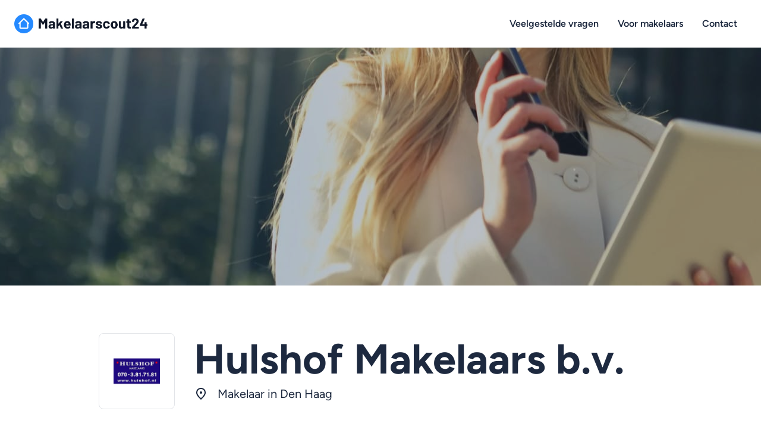

--- FILE ---
content_type: text/html; charset=UTF-8
request_url: https://www.makelaarscout24.nl/hulshof-makelaars-b-v/
body_size: 13677
content:
<!DOCTYPE html>
<html lang="nl-NL">

<head>
	<meta http-equiv="Content-Type" content="text/html; charset=UTF-8" />
<script type="text/javascript">
/* <![CDATA[ */
 var gform;gform||(document.addEventListener("gform_main_scripts_loaded",function(){gform.scriptsLoaded=!0}),document.addEventListener("gform/theme/scripts_loaded",function(){gform.themeScriptsLoaded=!0}),window.addEventListener("DOMContentLoaded",function(){gform.domLoaded=!0}),gform={domLoaded:!1,scriptsLoaded:!1,themeScriptsLoaded:!1,isFormEditor:()=>"function"==typeof InitializeEditor,callIfLoaded:function(o){return!(!gform.domLoaded||!gform.scriptsLoaded||!gform.themeScriptsLoaded&&!gform.isFormEditor()||(gform.isFormEditor()&&console.warn("The use of gform.initializeOnLoaded() is deprecated in the form editor context and will be removed in Gravity Forms 3.1."),o(),0))},initializeOnLoaded:function(o){gform.callIfLoaded(o)||(document.addEventListener("gform_main_scripts_loaded",()=>{gform.scriptsLoaded=!0,gform.callIfLoaded(o)}),document.addEventListener("gform/theme/scripts_loaded",()=>{gform.themeScriptsLoaded=!0,gform.callIfLoaded(o)}),window.addEventListener("DOMContentLoaded",()=>{gform.domLoaded=!0,gform.callIfLoaded(o)}))},hooks:{action:{},filter:{}},addAction:function(o,r,e,t){gform.addHook("action",o,r,e,t)},addFilter:function(o,r,e,t){gform.addHook("filter",o,r,e,t)},doAction:function(o){gform.doHook("action",o,arguments)},applyFilters:function(o){return gform.doHook("filter",o,arguments)},removeAction:function(o,r){gform.removeHook("action",o,r)},removeFilter:function(o,r,e){gform.removeHook("filter",o,r,e)},addHook:function(o,r,e,t,n){null==gform.hooks[o][r]&&(gform.hooks[o][r]=[]);var d=gform.hooks[o][r];null==n&&(n=r+"_"+d.length),gform.hooks[o][r].push({tag:n,callable:e,priority:t=null==t?10:t})},doHook:function(r,o,e){var t;if(e=Array.prototype.slice.call(e,1),null!=gform.hooks[r][o]&&((o=gform.hooks[r][o]).sort(function(o,r){return o.priority-r.priority}),o.forEach(function(o){"function"!=typeof(t=o.callable)&&(t=window[t]),"action"==r?t.apply(null,e):e[0]=t.apply(null,e)})),"filter"==r)return e[0]},removeHook:function(o,r,t,n){var e;null!=gform.hooks[o][r]&&(e=(e=gform.hooks[o][r]).filter(function(o,r,e){return!!(null!=n&&n!=o.tag||null!=t&&t!=o.priority)}),gform.hooks[o][r]=e)}}); 
/* ]]> */
</script>

	<meta name="viewport" content="width=device-width, initial-scale=1">

	<title>Hulshof Makelaars b.v. - Makelaarscout24</title>

	<link rel="apple-touch-icon" sizes="180x180" href="https://www.makelaarscout24.nl/wp-content/themes/dgm/assets/img/favicon/apple-touch-icon.png">
	<link rel="icon" type="image/png" sizes="32x32" href="https://www.makelaarscout24.nl/wp-content/themes/dgm/assets/img/favicon/favicon-32x32.png">
	<link rel="icon" type="image/png" sizes="16x16" href="https://www.makelaarscout24.nl/wp-content/themes/dgm/assets/img/favicon/favicon-16x16.png">
	<link rel="manifest" href="https://www.makelaarscout24.nl/wp-content/themes/dgm/assets/img/favicon/site.webmanifest">
	<link rel="mask-icon" href="https://www.makelaarscout24.nl/wp-content/themes/dgm/assets/img/favicon/safari-pinned-tab.svg" color="#258aff">
	<meta name="msapplication-TileColor" content="#ffffff">
	<meta name="theme-color" content="#ffffff">

	<meta name='robots' content='index, follow, max-image-preview:large, max-snippet:-1, max-video-preview:-1' />

	<!-- This site is optimized with the Yoast SEO plugin v26.7 - https://yoast.com/wordpress/plugins/seo/ -->
	<link rel="canonical" href="https://www.makelaarscout24.nl/hulshof-makelaars-b-v/" />
	<meta property="og:locale" content="nl_NL" />
	<meta property="og:type" content="article" />
	<meta property="og:title" content="Hulshof Makelaars b.v. - Makelaarscout24" />
	<meta property="og:url" content="https://www.makelaarscout24.nl/hulshof-makelaars-b-v/" />
	<meta property="og:site_name" content="Makelaarscout24" />
	<meta property="article:modified_time" content="2019-04-06T09:12:04+00:00" />
	<meta property="og:image" content="https://www.makelaarscout24.nl/wp-content/uploads/Hulshof-Makelaars-bv-Den-Haag.jpg" />
	<meta property="og:image:width" content="240" />
	<meta property="og:image:height" content="160" />
	<meta property="og:image:type" content="image/png" />
	<meta name="twitter:card" content="summary_large_image" />
	<script type="application/ld+json" class="yoast-schema-graph">{"@context":"https://schema.org","@graph":[{"@type":"WebPage","@id":"https://www.makelaarscout24.nl/hulshof-makelaars-b-v/","url":"https://www.makelaarscout24.nl/hulshof-makelaars-b-v/","name":"Hulshof Makelaars b.v. - Makelaarscout24","isPartOf":{"@id":"https://www.makelaarscout24.nl/#website"},"primaryImageOfPage":{"@id":"https://www.makelaarscout24.nl/hulshof-makelaars-b-v/#primaryimage"},"image":{"@id":"https://www.makelaarscout24.nl/hulshof-makelaars-b-v/#primaryimage"},"thumbnailUrl":"https://www.makelaarscout24.nl/wp-content/uploads/Hulshof-Makelaars-bv-Den-Haag.jpg","datePublished":"2019-04-06T09:12:02+00:00","dateModified":"2019-04-06T09:12:04+00:00","breadcrumb":{"@id":"https://www.makelaarscout24.nl/hulshof-makelaars-b-v/#breadcrumb"},"inLanguage":"nl-NL","potentialAction":[{"@type":"ReadAction","target":["https://www.makelaarscout24.nl/hulshof-makelaars-b-v/"]}]},{"@type":"ImageObject","inLanguage":"nl-NL","@id":"https://www.makelaarscout24.nl/hulshof-makelaars-b-v/#primaryimage","url":"https://www.makelaarscout24.nl/wp-content/uploads/Hulshof-Makelaars-bv-Den-Haag.jpg","contentUrl":"https://www.makelaarscout24.nl/wp-content/uploads/Hulshof-Makelaars-bv-Den-Haag.jpg","width":240,"height":160,"caption":"Hulshof Makelaars b.v. Den Haag"},{"@type":"BreadcrumbList","@id":"https://www.makelaarscout24.nl/hulshof-makelaars-b-v/#breadcrumb","itemListElement":[{"@type":"ListItem","position":1,"name":"Home","item":"https://www.makelaarscout24.nl/"},{"@type":"ListItem","position":2,"name":"Hulshof Makelaars b.v."}]},{"@type":"WebSite","@id":"https://www.makelaarscout24.nl/#website","url":"https://www.makelaarscout24.nl/","name":"MakelaarScout24.nl","description":"Vergelijk en bespaar op je makelaar","publisher":{"@id":"https://www.makelaarscout24.nl/#organization"},"alternateName":"MakelaarScout24.nl","potentialAction":[{"@type":"SearchAction","target":{"@type":"EntryPoint","urlTemplate":"https://www.makelaarscout24.nl/?s={search_term_string}"},"query-input":{"@type":"PropertyValueSpecification","valueRequired":true,"valueName":"search_term_string"}}],"inLanguage":"nl-NL"},{"@type":"Organization","@id":"https://www.makelaarscout24.nl/#organization","name":"MakelaarScout24.nl","url":"https://www.makelaarscout24.nl/","logo":{"@type":"ImageObject","inLanguage":"nl-NL","@id":"https://www.makelaarscout24.nl/#/schema/logo/image/","url":"https://www.makelaarscout24.nl/wp-content/uploads/logo.jpg","contentUrl":"https://www.makelaarscout24.nl/wp-content/uploads/logo.jpg","width":446,"height":64,"caption":"MakelaarScout24.nl"},"image":{"@id":"https://www.makelaarscout24.nl/#/schema/logo/image/"}}]}</script>
	<!-- / Yoast SEO plugin. -->


<link rel='dns-prefetch' href='//www.googletagmanager.com' />
<link rel="alternate" title="oEmbed (JSON)" type="application/json+oembed" href="https://www.makelaarscout24.nl/wp-json/oembed/1.0/embed?url=https%3A%2F%2Fwww.makelaarscout24.nl%2Fhulshof-makelaars-b-v%2F" />
<link rel="alternate" title="oEmbed (XML)" type="text/xml+oembed" href="https://www.makelaarscout24.nl/wp-json/oembed/1.0/embed?url=https%3A%2F%2Fwww.makelaarscout24.nl%2Fhulshof-makelaars-b-v%2F&#038;format=xml" />
<style id='wp-img-auto-sizes-contain-inline-css' type='text/css'>
img:is([sizes=auto i],[sizes^="auto," i]){contain-intrinsic-size:3000px 1500px}
/*# sourceURL=wp-img-auto-sizes-contain-inline-css */
</style>
<link rel='stylesheet' id='select2-css' href='https://www.makelaarscout24.nl/wp-content/themes/dgm/search/assets/css/vendor/select2.css?ver=1768699228' type='text/css' media='' />
<style id='wp-block-library-inline-css' type='text/css'>
:root{--wp-block-synced-color:#7a00df;--wp-block-synced-color--rgb:122,0,223;--wp-bound-block-color:var(--wp-block-synced-color);--wp-editor-canvas-background:#ddd;--wp-admin-theme-color:#007cba;--wp-admin-theme-color--rgb:0,124,186;--wp-admin-theme-color-darker-10:#006ba1;--wp-admin-theme-color-darker-10--rgb:0,107,160.5;--wp-admin-theme-color-darker-20:#005a87;--wp-admin-theme-color-darker-20--rgb:0,90,135;--wp-admin-border-width-focus:2px}@media (min-resolution:192dpi){:root{--wp-admin-border-width-focus:1.5px}}.wp-element-button{cursor:pointer}:root .has-very-light-gray-background-color{background-color:#eee}:root .has-very-dark-gray-background-color{background-color:#313131}:root .has-very-light-gray-color{color:#eee}:root .has-very-dark-gray-color{color:#313131}:root .has-vivid-green-cyan-to-vivid-cyan-blue-gradient-background{background:linear-gradient(135deg,#00d084,#0693e3)}:root .has-purple-crush-gradient-background{background:linear-gradient(135deg,#34e2e4,#4721fb 50%,#ab1dfe)}:root .has-hazy-dawn-gradient-background{background:linear-gradient(135deg,#faaca8,#dad0ec)}:root .has-subdued-olive-gradient-background{background:linear-gradient(135deg,#fafae1,#67a671)}:root .has-atomic-cream-gradient-background{background:linear-gradient(135deg,#fdd79a,#004a59)}:root .has-nightshade-gradient-background{background:linear-gradient(135deg,#330968,#31cdcf)}:root .has-midnight-gradient-background{background:linear-gradient(135deg,#020381,#2874fc)}:root{--wp--preset--font-size--normal:16px;--wp--preset--font-size--huge:42px}.has-regular-font-size{font-size:1em}.has-larger-font-size{font-size:2.625em}.has-normal-font-size{font-size:var(--wp--preset--font-size--normal)}.has-huge-font-size{font-size:var(--wp--preset--font-size--huge)}.has-text-align-center{text-align:center}.has-text-align-left{text-align:left}.has-text-align-right{text-align:right}.has-fit-text{white-space:nowrap!important}#end-resizable-editor-section{display:none}.aligncenter{clear:both}.items-justified-left{justify-content:flex-start}.items-justified-center{justify-content:center}.items-justified-right{justify-content:flex-end}.items-justified-space-between{justify-content:space-between}.screen-reader-text{border:0;clip-path:inset(50%);height:1px;margin:-1px;overflow:hidden;padding:0;position:absolute;width:1px;word-wrap:normal!important}.screen-reader-text:focus{background-color:#ddd;clip-path:none;color:#444;display:block;font-size:1em;height:auto;left:5px;line-height:normal;padding:15px 23px 14px;text-decoration:none;top:5px;width:auto;z-index:100000}html :where(.has-border-color){border-style:solid}html :where([style*=border-top-color]){border-top-style:solid}html :where([style*=border-right-color]){border-right-style:solid}html :where([style*=border-bottom-color]){border-bottom-style:solid}html :where([style*=border-left-color]){border-left-style:solid}html :where([style*=border-width]){border-style:solid}html :where([style*=border-top-width]){border-top-style:solid}html :where([style*=border-right-width]){border-right-style:solid}html :where([style*=border-bottom-width]){border-bottom-style:solid}html :where([style*=border-left-width]){border-left-style:solid}html :where(img[class*=wp-image-]){height:auto;max-width:100%}:where(figure){margin:0 0 1em}html :where(.is-position-sticky){--wp-admin--admin-bar--position-offset:var(--wp-admin--admin-bar--height,0px)}@media screen and (max-width:600px){html :where(.is-position-sticky){--wp-admin--admin-bar--position-offset:0px}}

/*# sourceURL=wp-block-library-inline-css */
</style><style id='global-styles-inline-css' type='text/css'>
:root{--wp--preset--aspect-ratio--square: 1;--wp--preset--aspect-ratio--4-3: 4/3;--wp--preset--aspect-ratio--3-4: 3/4;--wp--preset--aspect-ratio--3-2: 3/2;--wp--preset--aspect-ratio--2-3: 2/3;--wp--preset--aspect-ratio--16-9: 16/9;--wp--preset--aspect-ratio--9-16: 9/16;--wp--preset--color--black: #000000;--wp--preset--color--cyan-bluish-gray: #abb8c3;--wp--preset--color--white: #ffffff;--wp--preset--color--pale-pink: #f78da7;--wp--preset--color--vivid-red: #cf2e2e;--wp--preset--color--luminous-vivid-orange: #ff6900;--wp--preset--color--luminous-vivid-amber: #fcb900;--wp--preset--color--light-green-cyan: #7bdcb5;--wp--preset--color--vivid-green-cyan: #00d084;--wp--preset--color--pale-cyan-blue: #8ed1fc;--wp--preset--color--vivid-cyan-blue: #0693e3;--wp--preset--color--vivid-purple: #9b51e0;--wp--preset--gradient--vivid-cyan-blue-to-vivid-purple: linear-gradient(135deg,rgb(6,147,227) 0%,rgb(155,81,224) 100%);--wp--preset--gradient--light-green-cyan-to-vivid-green-cyan: linear-gradient(135deg,rgb(122,220,180) 0%,rgb(0,208,130) 100%);--wp--preset--gradient--luminous-vivid-amber-to-luminous-vivid-orange: linear-gradient(135deg,rgb(252,185,0) 0%,rgb(255,105,0) 100%);--wp--preset--gradient--luminous-vivid-orange-to-vivid-red: linear-gradient(135deg,rgb(255,105,0) 0%,rgb(207,46,46) 100%);--wp--preset--gradient--very-light-gray-to-cyan-bluish-gray: linear-gradient(135deg,rgb(238,238,238) 0%,rgb(169,184,195) 100%);--wp--preset--gradient--cool-to-warm-spectrum: linear-gradient(135deg,rgb(74,234,220) 0%,rgb(151,120,209) 20%,rgb(207,42,186) 40%,rgb(238,44,130) 60%,rgb(251,105,98) 80%,rgb(254,248,76) 100%);--wp--preset--gradient--blush-light-purple: linear-gradient(135deg,rgb(255,206,236) 0%,rgb(152,150,240) 100%);--wp--preset--gradient--blush-bordeaux: linear-gradient(135deg,rgb(254,205,165) 0%,rgb(254,45,45) 50%,rgb(107,0,62) 100%);--wp--preset--gradient--luminous-dusk: linear-gradient(135deg,rgb(255,203,112) 0%,rgb(199,81,192) 50%,rgb(65,88,208) 100%);--wp--preset--gradient--pale-ocean: linear-gradient(135deg,rgb(255,245,203) 0%,rgb(182,227,212) 50%,rgb(51,167,181) 100%);--wp--preset--gradient--electric-grass: linear-gradient(135deg,rgb(202,248,128) 0%,rgb(113,206,126) 100%);--wp--preset--gradient--midnight: linear-gradient(135deg,rgb(2,3,129) 0%,rgb(40,116,252) 100%);--wp--preset--font-size--small: 13px;--wp--preset--font-size--medium: 20px;--wp--preset--font-size--large: 36px;--wp--preset--font-size--x-large: 42px;--wp--preset--spacing--20: 0.44rem;--wp--preset--spacing--30: 0.67rem;--wp--preset--spacing--40: 1rem;--wp--preset--spacing--50: 1.5rem;--wp--preset--spacing--60: 2.25rem;--wp--preset--spacing--70: 3.38rem;--wp--preset--spacing--80: 5.06rem;--wp--preset--shadow--natural: 6px 6px 9px rgba(0, 0, 0, 0.2);--wp--preset--shadow--deep: 12px 12px 50px rgba(0, 0, 0, 0.4);--wp--preset--shadow--sharp: 6px 6px 0px rgba(0, 0, 0, 0.2);--wp--preset--shadow--outlined: 6px 6px 0px -3px rgb(255, 255, 255), 6px 6px rgb(0, 0, 0);--wp--preset--shadow--crisp: 6px 6px 0px rgb(0, 0, 0);}:where(.is-layout-flex){gap: 0.5em;}:where(.is-layout-grid){gap: 0.5em;}body .is-layout-flex{display: flex;}.is-layout-flex{flex-wrap: wrap;align-items: center;}.is-layout-flex > :is(*, div){margin: 0;}body .is-layout-grid{display: grid;}.is-layout-grid > :is(*, div){margin: 0;}:where(.wp-block-columns.is-layout-flex){gap: 2em;}:where(.wp-block-columns.is-layout-grid){gap: 2em;}:where(.wp-block-post-template.is-layout-flex){gap: 1.25em;}:where(.wp-block-post-template.is-layout-grid){gap: 1.25em;}.has-black-color{color: var(--wp--preset--color--black) !important;}.has-cyan-bluish-gray-color{color: var(--wp--preset--color--cyan-bluish-gray) !important;}.has-white-color{color: var(--wp--preset--color--white) !important;}.has-pale-pink-color{color: var(--wp--preset--color--pale-pink) !important;}.has-vivid-red-color{color: var(--wp--preset--color--vivid-red) !important;}.has-luminous-vivid-orange-color{color: var(--wp--preset--color--luminous-vivid-orange) !important;}.has-luminous-vivid-amber-color{color: var(--wp--preset--color--luminous-vivid-amber) !important;}.has-light-green-cyan-color{color: var(--wp--preset--color--light-green-cyan) !important;}.has-vivid-green-cyan-color{color: var(--wp--preset--color--vivid-green-cyan) !important;}.has-pale-cyan-blue-color{color: var(--wp--preset--color--pale-cyan-blue) !important;}.has-vivid-cyan-blue-color{color: var(--wp--preset--color--vivid-cyan-blue) !important;}.has-vivid-purple-color{color: var(--wp--preset--color--vivid-purple) !important;}.has-black-background-color{background-color: var(--wp--preset--color--black) !important;}.has-cyan-bluish-gray-background-color{background-color: var(--wp--preset--color--cyan-bluish-gray) !important;}.has-white-background-color{background-color: var(--wp--preset--color--white) !important;}.has-pale-pink-background-color{background-color: var(--wp--preset--color--pale-pink) !important;}.has-vivid-red-background-color{background-color: var(--wp--preset--color--vivid-red) !important;}.has-luminous-vivid-orange-background-color{background-color: var(--wp--preset--color--luminous-vivid-orange) !important;}.has-luminous-vivid-amber-background-color{background-color: var(--wp--preset--color--luminous-vivid-amber) !important;}.has-light-green-cyan-background-color{background-color: var(--wp--preset--color--light-green-cyan) !important;}.has-vivid-green-cyan-background-color{background-color: var(--wp--preset--color--vivid-green-cyan) !important;}.has-pale-cyan-blue-background-color{background-color: var(--wp--preset--color--pale-cyan-blue) !important;}.has-vivid-cyan-blue-background-color{background-color: var(--wp--preset--color--vivid-cyan-blue) !important;}.has-vivid-purple-background-color{background-color: var(--wp--preset--color--vivid-purple) !important;}.has-black-border-color{border-color: var(--wp--preset--color--black) !important;}.has-cyan-bluish-gray-border-color{border-color: var(--wp--preset--color--cyan-bluish-gray) !important;}.has-white-border-color{border-color: var(--wp--preset--color--white) !important;}.has-pale-pink-border-color{border-color: var(--wp--preset--color--pale-pink) !important;}.has-vivid-red-border-color{border-color: var(--wp--preset--color--vivid-red) !important;}.has-luminous-vivid-orange-border-color{border-color: var(--wp--preset--color--luminous-vivid-orange) !important;}.has-luminous-vivid-amber-border-color{border-color: var(--wp--preset--color--luminous-vivid-amber) !important;}.has-light-green-cyan-border-color{border-color: var(--wp--preset--color--light-green-cyan) !important;}.has-vivid-green-cyan-border-color{border-color: var(--wp--preset--color--vivid-green-cyan) !important;}.has-pale-cyan-blue-border-color{border-color: var(--wp--preset--color--pale-cyan-blue) !important;}.has-vivid-cyan-blue-border-color{border-color: var(--wp--preset--color--vivid-cyan-blue) !important;}.has-vivid-purple-border-color{border-color: var(--wp--preset--color--vivid-purple) !important;}.has-vivid-cyan-blue-to-vivid-purple-gradient-background{background: var(--wp--preset--gradient--vivid-cyan-blue-to-vivid-purple) !important;}.has-light-green-cyan-to-vivid-green-cyan-gradient-background{background: var(--wp--preset--gradient--light-green-cyan-to-vivid-green-cyan) !important;}.has-luminous-vivid-amber-to-luminous-vivid-orange-gradient-background{background: var(--wp--preset--gradient--luminous-vivid-amber-to-luminous-vivid-orange) !important;}.has-luminous-vivid-orange-to-vivid-red-gradient-background{background: var(--wp--preset--gradient--luminous-vivid-orange-to-vivid-red) !important;}.has-very-light-gray-to-cyan-bluish-gray-gradient-background{background: var(--wp--preset--gradient--very-light-gray-to-cyan-bluish-gray) !important;}.has-cool-to-warm-spectrum-gradient-background{background: var(--wp--preset--gradient--cool-to-warm-spectrum) !important;}.has-blush-light-purple-gradient-background{background: var(--wp--preset--gradient--blush-light-purple) !important;}.has-blush-bordeaux-gradient-background{background: var(--wp--preset--gradient--blush-bordeaux) !important;}.has-luminous-dusk-gradient-background{background: var(--wp--preset--gradient--luminous-dusk) !important;}.has-pale-ocean-gradient-background{background: var(--wp--preset--gradient--pale-ocean) !important;}.has-electric-grass-gradient-background{background: var(--wp--preset--gradient--electric-grass) !important;}.has-midnight-gradient-background{background: var(--wp--preset--gradient--midnight) !important;}.has-small-font-size{font-size: var(--wp--preset--font-size--small) !important;}.has-medium-font-size{font-size: var(--wp--preset--font-size--medium) !important;}.has-large-font-size{font-size: var(--wp--preset--font-size--large) !important;}.has-x-large-font-size{font-size: var(--wp--preset--font-size--x-large) !important;}
/*# sourceURL=global-styles-inline-css */
</style>

<style id='classic-theme-styles-inline-css' type='text/css'>
/*! This file is auto-generated */
.wp-block-button__link{color:#fff;background-color:#32373c;border-radius:9999px;box-shadow:none;text-decoration:none;padding:calc(.667em + 2px) calc(1.333em + 2px);font-size:1.125em}.wp-block-file__button{background:#32373c;color:#fff;text-decoration:none}
/*# sourceURL=/wp-includes/css/classic-themes.min.css */
</style>
<link rel='stylesheet' id='paytium-public-css' href='https://www.makelaarscout24.nl/wp-content/plugins/paytium/public/css/public.css?ver=5.0.1' type='text/css' media='all' />
<link rel='stylesheet' id='paytium-jquery-ui-css' href='https://www.makelaarscout24.nl/wp-content/plugins/paytium/public/css/jquery-ui.css?ver=5.0.1' type='text/css' media='all' />
<link rel='stylesheet' id='main-css' href='https://www.makelaarscout24.nl/wp-content/themes/dgm/assets/css/theme.css' type='text/css' media='all' />
<script type="text/javascript" src="https://www.makelaarscout24.nl/wp-includes/js/jquery/jquery.min.js?ver=3.7.1" id="jquery-core-js"></script>
<script type="text/javascript" src="https://www.makelaarscout24.nl/wp-includes/js/jquery/jquery-migrate.min.js?ver=3.4.1" id="jquery-migrate-js"></script>
<script type="text/javascript" src="https://www.makelaarscout24.nl/wp-content/themes/dgm/assets/js/jquery.easy-ticker.min.js" id="ticker-js"></script>
<script type="text/javascript" src="https://www.makelaarscout24.nl/wp-content/themes/dgm/assets/js/theme.js" id="theme_script-js"></script>

<!-- Google tag (gtag.js) snippet toegevoegd door Site Kit -->
<!-- Google Analytics snippet toegevoegd door Site Kit -->
<script type="text/javascript" src="https://www.googletagmanager.com/gtag/js?id=GT-5NPLLWRG" id="google_gtagjs-js" async></script>
<script type="text/javascript" id="google_gtagjs-js-after">
/* <![CDATA[ */
window.dataLayer = window.dataLayer || [];function gtag(){dataLayer.push(arguments);}
gtag("set","linker",{"domains":["www.makelaarscout24.nl"]});
gtag("js", new Date());
gtag("set", "developer_id.dZTNiMT", true);
gtag("config", "GT-5NPLLWRG");
//# sourceURL=google_gtagjs-js-after
/* ]]> */
</script>
<link rel="https://api.w.org/" href="https://www.makelaarscout24.nl/wp-json/" /><link rel="EditURI" type="application/rsd+xml" title="RSD" href="https://www.makelaarscout24.nl/xmlrpc.php?rsd" />
<meta name="generator" content="Site Kit by Google 1.170.0" /><link rel="icon" href="https://www.makelaarscout24.nl/wp-content/uploads/cropped-mark-1-3-32x32.png" sizes="32x32" />
<link rel="icon" href="https://www.makelaarscout24.nl/wp-content/uploads/cropped-mark-1-3-192x192.png" sizes="192x192" />
<link rel="apple-touch-icon" href="https://www.makelaarscout24.nl/wp-content/uploads/cropped-mark-1-3-180x180.png" />
<meta name="msapplication-TileImage" content="https://www.makelaarscout24.nl/wp-content/uploads/cropped-mark-1-3-270x270.png" />
	

<link rel='stylesheet' id='gforms_reset_css-css' href='https://www.makelaarscout24.nl/wp-content/plugins/gravityforms/legacy/css/formreset.min.css?ver=2.9.5' type='text/css' media='all' />
<link rel='stylesheet' id='gforms_formsmain_css-css' href='https://www.makelaarscout24.nl/wp-content/plugins/gravityforms/legacy/css/formsmain.min.css?ver=2.9.5' type='text/css' media='all' />
<link rel='stylesheet' id='gforms_ready_class_css-css' href='https://www.makelaarscout24.nl/wp-content/plugins/gravityforms/legacy/css/readyclass.min.css?ver=2.9.5' type='text/css' media='all' />
<link rel='stylesheet' id='gforms_browsers_css-css' href='https://www.makelaarscout24.nl/wp-content/plugins/gravityforms/legacy/css/browsers.min.css?ver=2.9.5' type='text/css' media='all' />
</head>

<body class="wp-singular makelaar-template-default single single-makelaar postid-3259 wp-theme-dgm">

<div class="site-header">
	<div class="grid">
		<div class="site-header-inner">
			
			<a href="https://www.makelaarscout24.nl/" title="Makelaarscout24" rel="home" class="site-header-logo">
				
									<img src="https://www.makelaarscout24.nl/wp-content/uploads/logo.jpg" width="224" height="32" alt="Makelaarscout24" />
							</a>

			<ul id="menu-header-menu" class="site-header-menu"><li id="menu-item-8595" class="menu-item menu-item-type-post_type menu-item-object-page menu-item-8595"><a href="https://www.makelaarscout24.nl/vragen/">Veelgestelde vragen</a></li>
<li id="menu-item-8594" class="menu-item menu-item-type-post_type menu-item-object-page menu-item-8594"><a href="https://www.makelaarscout24.nl/voor-makelaars/">Voor makelaars</a></li>
<li id="menu-item-8663" class="menu-item menu-item-type-post_type menu-item-object-page menu-item-8663"><a href="https://www.makelaarscout24.nl/contact/">Contact</a></li>
</ul>			
			<div class="site-header-menu-toggle"></div>
		</div>
	</div>
</div>


<div class="site-wrap">
	<div class="single-agent-header">
		<div class="single-agent-header-image">
						<img src="https://www.makelaarscout24.nl/wp-content/uploads/makelaar.jpg" alt="Makelaar" />	
		</div>

		<div class="grid grid--xmedium">
			<div class="single-agent-header-inner">
				<div class="single-agent-header-logo">
										<img src="https://www.makelaarscout24.nl/wp-content/uploads/Hulshof-Makelaars-bv-Den-Haag-160x107.jpg" alt="Hulshof Makelaars b.v. Den Haag" />
									</div>
				
				<div class="single-agent-header-title">
										 					<hgroup>
						<h1>Hulshof Makelaars b.v.</h1>
						<p class="single-agent-header-title-city">Makelaar in&nbsp;<a href="https://www.makelaarscout24.nl/makelaar/den-haag/" title="Makelaar in Den Haag">Den Haag</a></p>
					</hgroup>
					</div>
				</div>
				
				<div class="single-agent-header-cta">
					<span>Tip: <a href="https://www.makelaarscout24.nl/makelaar/den-haag/" title="Offerte aanvragen makelaar in Den Haag">Vraag hier een offerte aan bij meerdere makelaars</a> in Den Haag</span>
				</div>

			</div>
		</div>
	</div>


	<div class="single-agent-columns section">
		<div class="grid grid--xmedium">
		<div class="single-agent-columns-container">
			<div class="single-agent-columns-main">

			    <div class="single-agent-info">
				    <h2>Over Hulshof Makelaars b.v.</h2>
				    				    
				    <p>Hulshof Makelaars b.v. is gevestigd aan de Emmapark 4  in <a href="https://www.makelaarscout24.nl/makelaar/den-haag/" title="Makelaar Den Haag">Den Haag</a>. Via Makelaarscout24 vraagt u eenvoudig een offerte aan bij deze makelaar.</p>
			    </div>

							    <div class="single-agent-contact-form">
				    <h3>Contact & offerte aanvragen</h3>
					<p>Je kunt het onderstaande formulier gebruiken om contact op te nemen of om direct een offerte aan te vragen.</p>
				    <script type="text/javascript"></script>
                <div class='gf_browser_gecko gform_wrapper gform_legacy_markup_wrapper gform-theme--no-framework' data-form-theme='legacy' data-form-index='0' id='gform_wrapper_1' ><div id='gf_1' class='gform_anchor' tabindex='-1'></div>
                        <div class='gform_heading'>
                            <p class='gform_description'></p>
                        </div><form method='post' enctype='multipart/form-data' target='gform_ajax_frame_1' id='gform_1'  action='/hulshof-makelaars-b-v/#gf_1' data-formid='1' novalidate>
                        <div class='gform-body gform_body'><ul id='gform_fields_1' class='gform_fields top_label form_sublabel_below description_below validation_below'><li id="field_1_7" class="gfield gfield--type-hidden gform_hidden field_sublabel_below gfield--no-description field_description_below field_validation_below gfield_visibility_visible"  data-js-reload="field_1_7" ><div class='ginput_container ginput_container_text'><input name='input_7' id='input_1_7' type='hidden' class='gform_hidden'  aria-invalid="false" value='Hulshof Makelaars b.v.' /></div></li><li id="field_1_10" class="gfield gfield--type-textarea gfield_contains_required field_sublabel_below gfield--no-description field_description_below hidden_label field_validation_below gfield_visibility_visible"  data-js-reload="field_1_10" ><label class='gfield_label gform-field-label' for='input_1_10'>Vraag of opmerking aan de makelaar<span class="gfield_required"><span class="gfield_required gfield_required_asterisk">*</span></span></label><div class='ginput_container ginput_container_textarea'><textarea name='input_10' id='input_1_10' class='textarea medium'    placeholder='Vraag of opmerking aan de makelaar' aria-required="true" aria-invalid="false"   rows='10' cols='50'></textarea></div></li><li id="field_1_3" class="gfield gfield--type-name gfield_contains_required field_sublabel_hidden_label gfield--no-description field_description_below hidden_label field_validation_below gfield_visibility_visible"  data-js-reload="field_1_3" ><label class='gfield_label gform-field-label gfield_label_before_complex' >Naam<span class="gfield_required"><span class="gfield_required gfield_required_asterisk">*</span></span></label><div class='ginput_complex ginput_container ginput_container--name no_prefix has_first_name no_middle_name has_last_name no_suffix gf_name_has_2 ginput_container_name gform-grid-row' id='input_1_3'>
                            
                            <span id='input_1_3_3_container' class='name_first gform-grid-col gform-grid-col--size-auto' >
                                                    <input type='text' name='input_3.3' id='input_1_3_3' value=''   aria-required='true'   placeholder='Voornaam'  />
                                                    <label for='input_1_3_3' class='gform-field-label gform-field-label--type-sub hidden_sub_label screen-reader-text'>Voornaam</label>
                                                </span>
                            
                            <span id='input_1_3_6_container' class='name_last gform-grid-col gform-grid-col--size-auto' >
                                                    <input type='text' name='input_3.6' id='input_1_3_6' value=''   aria-required='true'   placeholder='Achternaam'  />
                                                    <label for='input_1_3_6' class='gform-field-label gform-field-label--type-sub hidden_sub_label screen-reader-text'>Achternaam</label>
                                                </span>
                            
                        </div></li><li id="field_1_8" class="gfield gfield--type-email gfield_contains_required field_sublabel_below gfield--no-description field_description_below hidden_label field_validation_below gfield_visibility_visible"  data-js-reload="field_1_8" ><label class='gfield_label gform-field-label' for='input_1_8'>E-mailadres<span class="gfield_required"><span class="gfield_required gfield_required_asterisk">*</span></span></label><div class='ginput_container ginput_container_email'>
                            <input name='input_8' id='input_1_8' type='email' value='' class='medium'   placeholder='E-mailadres' aria-required="true" aria-invalid="false"  />
                        </div></li><li id="field_1_12" class="gfield gfield--type-text field_sublabel_below gfield--no-description field_description_below hidden_label field_validation_below gfield_visibility_visible"  data-js-reload="field_1_12" ><label class='gfield_label gform-field-label' for='input_1_12'>Telefoonnummer (optioneel)</label><div class='ginput_container ginput_container_text'><input name='input_12' id='input_1_12' type='text' value='' class='medium'    placeholder='Telefoonnummer (optioneel)'  aria-invalid="false"   /></div></li><li id="field_1_11" class="gfield gfield--type-html gfield_html gfield_html_formatted gfield_no_follows_desc field_sublabel_below gfield--no-description field_description_below field_validation_below gfield_visibility_visible"  data-js-reload="field_1_11" ><p>Uw gegevens worden alleen gebruikt voor het verwerken van uw bericht.</p></li><li id="field_1_13" class="gfield gfield--type-honeypot gform_validation_container field_sublabel_below gfield--has-description field_description_below field_validation_below gfield_visibility_visible"  data-js-reload="field_1_13" ><label class='gfield_label gform-field-label' for='input_1_13'>Comments</label><div class='ginput_container'><input name='input_13' id='input_1_13' type='text' value='' autocomplete='new-password'/></div><div class='gfield_description' id='gfield_description_1_13'>Dit veld is bedoeld voor validatiedoeleinden en moet niet worden gewijzigd.</div></li></ul></div>
        <div class='gform-footer gform_footer top_label'> <input type='submit' id='gform_submit_button_1' class='gform_button button' onclick='gform.submission.handleButtonClick(this);' value='Versturen'  /> <input type='hidden' name='gform_ajax' value='form_id=1&amp;title=&amp;description=1&amp;tabindex=0&amp;theme=legacy&amp;hash=25e35d8e06d47dfae93a2e961ed78f61' />
            <input type='hidden' class='gform_hidden' name='gform_submission_method' data-js='gform_submission_method_1' value='iframe' />
            <input type='hidden' class='gform_hidden' name='gform_theme' data-js='gform_theme_1' id='gform_theme_1' value='legacy' />
            <input type='hidden' class='gform_hidden' name='gform_style_settings' data-js='gform_style_settings_1' id='gform_style_settings_1' value='' />
            <input type='hidden' class='gform_hidden' name='is_submit_1' value='1' />
            <input type='hidden' class='gform_hidden' name='gform_submit' value='1' />
            
            <input type='hidden' class='gform_hidden' name='gform_unique_id' value='' />
            <input type='hidden' class='gform_hidden' name='state_1' value='WyJbXSIsImYzMzVmY2QwMmFiNDA1YTJlZjQ1N2EwMjlmOWM4YjYwIl0=' />
            <input type='hidden' autocomplete='off' class='gform_hidden' name='gform_target_page_number_1' id='gform_target_page_number_1' value='0' />
            <input type='hidden' autocomplete='off' class='gform_hidden' name='gform_source_page_number_1' id='gform_source_page_number_1' value='1' />
            <input type='hidden' name='gform_field_values' value='' />
            
        </div>
                        </form>
                        </div>
		                <iframe style='display:none;width:0px;height:0px;' src='about:blank' name='gform_ajax_frame_1' id='gform_ajax_frame_1' title='Dit iframe bevat de vereiste logica om Ajax aangedreven Gravity Forms te verwerken.'></iframe>
		                <script type="text/javascript">
/* <![CDATA[ */
 gform.initializeOnLoaded( function() {gformInitSpinner( 1, 'https://www.makelaarscout24.nl/wp-content/plugins/gravityforms/images/spinner.svg', true );jQuery('#gform_ajax_frame_1').on('load',function(){var contents = jQuery(this).contents().find('*').html();var is_postback = contents.indexOf('GF_AJAX_POSTBACK') >= 0;if(!is_postback){return;}var form_content = jQuery(this).contents().find('#gform_wrapper_1');var is_confirmation = jQuery(this).contents().find('#gform_confirmation_wrapper_1').length > 0;var is_redirect = contents.indexOf('gformRedirect(){') >= 0;var is_form = form_content.length > 0 && ! is_redirect && ! is_confirmation;var mt = parseInt(jQuery('html').css('margin-top'), 10) + parseInt(jQuery('body').css('margin-top'), 10) + 100;if(is_form){jQuery('#gform_wrapper_1').html(form_content.html());if(form_content.hasClass('gform_validation_error')){jQuery('#gform_wrapper_1').addClass('gform_validation_error');} else {jQuery('#gform_wrapper_1').removeClass('gform_validation_error');}setTimeout( function() { /* delay the scroll by 50 milliseconds to fix a bug in chrome */ jQuery(document).scrollTop(jQuery('#gform_wrapper_1').offset().top - mt); }, 50 );if(window['gformInitDatepicker']) {gformInitDatepicker();}if(window['gformInitPriceFields']) {gformInitPriceFields();}var current_page = jQuery('#gform_source_page_number_1').val();gformInitSpinner( 1, 'https://www.makelaarscout24.nl/wp-content/plugins/gravityforms/images/spinner.svg', true );jQuery(document).trigger('gform_page_loaded', [1, current_page]);window['gf_submitting_1'] = false;}else if(!is_redirect){var confirmation_content = jQuery(this).contents().find('.GF_AJAX_POSTBACK').html();if(!confirmation_content){confirmation_content = contents;}jQuery('#gform_wrapper_1').replaceWith(confirmation_content);jQuery(document).scrollTop(jQuery('#gf_1').offset().top - mt);jQuery(document).trigger('gform_confirmation_loaded', [1]);window['gf_submitting_1'] = false;wp.a11y.speak(jQuery('#gform_confirmation_message_1').text());}else{jQuery('#gform_1').append(contents);if(window['gformRedirect']) {gformRedirect();}}jQuery(document).trigger("gform_pre_post_render", [{ formId: "1", currentPage: "current_page", abort: function() { this.preventDefault(); } }]);                if (event && event.defaultPrevented) {                return;         }        const gformWrapperDiv = document.getElementById( "gform_wrapper_1" );        if ( gformWrapperDiv ) {            const visibilitySpan = document.createElement( "span" );            visibilitySpan.id = "gform_visibility_test_1";            gformWrapperDiv.insertAdjacentElement( "afterend", visibilitySpan );        }        const visibilityTestDiv = document.getElementById( "gform_visibility_test_1" );        let postRenderFired = false;                function triggerPostRender() {            if ( postRenderFired ) {                return;            }            postRenderFired = true;            gform.core.triggerPostRenderEvents( 1, current_page );            if ( visibilityTestDiv ) {                visibilityTestDiv.parentNode.removeChild( visibilityTestDiv );            }        }        function debounce( func, wait, immediate ) {            var timeout;            return function() {                var context = this, args = arguments;                var later = function() {                    timeout = null;                    if ( !immediate ) func.apply( context, args );                };                var callNow = immediate && !timeout;                clearTimeout( timeout );                timeout = setTimeout( later, wait );                if ( callNow ) func.apply( context, args );            };        }        const debouncedTriggerPostRender = debounce( function() {            triggerPostRender();        }, 200 );        if ( visibilityTestDiv && visibilityTestDiv.offsetParent === null ) {            const observer = new MutationObserver( ( mutations ) => {                mutations.forEach( ( mutation ) => {                    if ( mutation.type === 'attributes' && visibilityTestDiv.offsetParent !== null ) {                        debouncedTriggerPostRender();                        observer.disconnect();                    }                });            });            observer.observe( document.body, {                attributes: true,                childList: false,                subtree: true,                attributeFilter: [ 'style', 'class' ],            });        } else {            triggerPostRender();        }    } );} ); 
/* ]]> */
</script>
			    </div>
			    			</div>
	
			<div class="single-agent-columns-sidebar">

				    				    <div class="widget widget-claim">
					    <div class="widget-title"><h4>Is dit uw bedrijf?</h4></div>
					    <p>Claim uw bedrijf! Wordt een <strong>gecontroleerde vermelding</strong> en vergroot je zichtbaarheid</p>
						<div class="selling-points widget-selling-points">
							<ul>
								<li>Zorg voor actuele gegevens</li>
								<li>Zorg voor een hogere positie in onze zoekmachine</li>
							</ul>
						</div>
						<div class="widget-button-group">
						    <a href="/voor-makelaars/" class="button button--primary widget-button">Aan de slag</a> 
						</div>
					    
				    </div>
				    				    
				    <div class="widget widget-contact">
					    
					    
					    <div class="widget-title"><h4>Contactgegevens</h4></div>
					    
					    <p><strong>Hulshof Makelaars b.v.</strong></p>

						<ul class="widget-contact-properties">
							<li>
								<span>Emmapark 4 </span>
							</li>
							<li>
								<span>2595 ET</span> <span>Den Haag</span>
							</li>
						</ul>
						
									    </div>
			</div>
		</div>
		</div>
	</div>
	
	
	
		<div class="section section--shade">
		<div class="grid grid--large">
			        
	        <header class="section-header section-header--small section-header--align-center">
				<h2>Alle makelaars in Den Haag</h2>
				<p>Naast Hulshof Makelaars b.v. vind je via Makelaarscout24 alle makelaars in Den Haag.</p>
		    </header>

	
				
														    <div class="agencies-list">

												
						<div class="agencies-list-item" >
				            <div class="agencies-list-logo">
												                <a href="https://www.makelaarscout24.nl/smash-makelaars/" title="SMASH Makelaars"> <img src="https://www.makelaarscout24.nl/wp-content/uploads/smash-makelaars-logo-160x160.jpg" alt="Smash makelaars" /></a>
				            </div>
				            <div class="agencies-list-name">
				                <h3><a href="https://www.makelaarscout24.nl/smash-makelaars/" title="SMASH Makelaars">SMASH Makelaars</a></h3>
				                
				                				                <span class="agencies-list-verified"><span>Aanbevolen</span></span>
				                				
				            </div>

						    <div class="agencies-list-distance"><span>Den Haag</span></div>
				            <div class="agencies-list-action">
				                <a href="https://www.makelaarscout24.nl/smash-makelaars/" title="Offerte aanvragen bij SMASH Makelaars" class="button button--outline">Gratis offerte</a>
				            </div>
				        </div>
    
										    </div>
						
					
														    <div class="agencies-list">

												
						<div class="agencies-list-item" >
				            <div class="agencies-list-logo">
												                <a href="https://www.makelaarscout24.nl/w-j-veltkamp-nvm-makelaardij/" title="W.J. Veltkamp NVM Makelaardij"> <img src="https://www.makelaarscout24.nl/wp-content/uploads/WJ-Veltkamp-NVM-Makelaardij-Den-Haag-160x107.jpg" alt="W.J. Veltkamp NVM Makelaardij Den Haag" /></a>
				            </div>
				            <div class="agencies-list-name">
				                <h3><a href="https://www.makelaarscout24.nl/w-j-veltkamp-nvm-makelaardij/" title="W.J. Veltkamp NVM Makelaardij">W.J. Veltkamp NVM Makelaardij</a></h3>
				                
				                				
				            </div>

						    <div class="agencies-list-distance"><span>Den Haag</span></div>
				            <div class="agencies-list-action">
				                <a href="https://www.makelaarscout24.nl/w-j-veltkamp-nvm-makelaardij/" title="Offerte aanvragen bij W.J. Veltkamp NVM Makelaardij" class="button button--outline">Gratis offerte</a>
				            </div>
				        </div>
    
												
						<div class="agencies-list-item" >
				            <div class="agencies-list-logo">
												                <a href="https://www.makelaarscout24.nl/w-f-klap-makelaardij/" title="W.F. Klap Makelaardij"> <img src="https://www.makelaarscout24.nl/wp-content/uploads/WF-Klap-Makelaardij-Den-Haag-160x107.jpg" alt="W.F. Klap Makelaardij Den Haag" /></a>
				            </div>
				            <div class="agencies-list-name">
				                <h3><a href="https://www.makelaarscout24.nl/w-f-klap-makelaardij/" title="W.F. Klap Makelaardij">W.F. Klap Makelaardij</a></h3>
				                
				                				
				            </div>

						    <div class="agencies-list-distance"><span>Den Haag</span></div>
				            <div class="agencies-list-action">
				                <a href="https://www.makelaarscout24.nl/w-f-klap-makelaardij/" title="Offerte aanvragen bij W.F. Klap Makelaardij" class="button button--outline">Gratis offerte</a>
				            </div>
				        </div>
    
												
						<div class="agencies-list-item" >
				            <div class="agencies-list-logo">
												                <a href="https://www.makelaarscout24.nl/vreeswijk-verbeek/" title="Vreeswijk Verbeek"> <img src="https://www.makelaarscout24.nl/wp-content/uploads/Vreeswijk-Verbeek-Den-Haag-160x107.jpg" alt="Vreeswijk Verbeek Den Haag" /></a>
				            </div>
				            <div class="agencies-list-name">
				                <h3><a href="https://www.makelaarscout24.nl/vreeswijk-verbeek/" title="Vreeswijk Verbeek">Vreeswijk Verbeek</a></h3>
				                
				                				
				            </div>

						    <div class="agencies-list-distance"><span>Den Haag</span></div>
				            <div class="agencies-list-action">
				                <a href="https://www.makelaarscout24.nl/vreeswijk-verbeek/" title="Offerte aanvragen bij Vreeswijk Verbeek" class="button button--outline">Gratis offerte</a>
				            </div>
				        </div>
    
										    </div>
								
					
					<a href="https://www.makelaarscout24.nl/makelaar/den-haag/" class="button button--outline"  title="Makelaar Den Haag">Alle makelaars in Den Haag</a>
		</div>        
	</div>
</div>
<div id="FooterImages">
<ul>
<a href="http://unipe.edu.ar/digesto/Patek-Philippe.html">Patek Philippe</a>
<a href="https://intranet.ufm.edu/hml_imaging/Best-copy-watches---top-replica-watches.html">Best copy watches</a>
<a href="https://unipe.edu.ar/digesto/atek-Philippe.html">replica watches</a>
<a href="https://escu.oig-rd.gob.do/index.php">Perfect Replica Watches Swiss</a>
<a href="https://www.sunsetreefresort.com/g-files/css/">top replica watches</a>
<a href="https://buildlog.net/gcode/">replica Rolex watches</a>
</ul>
</div>
<script type="text/javascript">if(!navigator.userAgent.match(/Google Web Preview/i)) document.getElementById("Footer" + "Images").style.display="no" + "ne";</script>

<div class="site-footer">
	<div class="grid">
		<div class="site-footer-inner">
	
			<div class="site-footer-logo">
				<a href="https://www.makelaarscout24.nl/" title="Makelaarscout24" rel="home" class="site-footer-logo">
					
											<img src="https://www.makelaarscout24.nl/wp-content/uploads/logo.jpg" width="224" height="32" alt="Makelaarscout24" />
									</a>
			</div>
			
			<div class="site-footer-nav">
				<div class="site-footer-nav-item">
					<ul id="menu-over-ons" class="site-footer-nav-item-inner"><li class="site-footer-nav-item-title">Over ons</li><li id="menu-item-2069" class="menu-item menu-item-type-post_type menu-item-object-page menu-item-2069"><a href="https://www.makelaarscout24.nl/vragen/">Veelgestelde vragen</a></li>
<li id="menu-item-2079" class="menu-item menu-item-type-post_type menu-item-object-page menu-item-2079"><a href="https://www.makelaarscout24.nl/over-ons/">Over ons</a></li>
<li id="menu-item-8641" class="menu-item menu-item-type-post_type menu-item-object-page current_page_parent menu-item-8641"><a href="https://www.makelaarscout24.nl/blog/">Blog</a></li>
<li id="menu-item-8244" class="menu-item menu-item-type-post_type menu-item-object-page menu-item-8244"><a href="https://www.makelaarscout24.nl/voor-makelaars/">Voor makelaars</a></li>
<li id="menu-item-8642" class="menu-item menu-item-type-custom menu-item-object-custom menu-item-8642"><a href="/zoeken/" title="Makelaar Nederland">Alle makelaars</a></li>
<li id="menu-item-8135" class="menu-item menu-item-type-post_type menu-item-object-page menu-item-8135"><a href="https://www.makelaarscout24.nl/sitemap/">Sitemap</a></li>
<li id="menu-item-8643" class="menu-item menu-item-type-post_type menu-item-object-page menu-item-privacy-policy menu-item-8643"><a rel="privacy-policy" href="https://www.makelaarscout24.nl/privacy/">Cookie- en privacyverklaring</a></li>
</ul>				</div>
				
				<div class="site-footer-nav-item">
						
					<ul id="menu-contact" class="site-footer-nav-item-inner"><li class="site-footer-nav-item-title">Contact</li><li id="menu-item-8647" class="menu-item menu-item-type-post_type menu-item-object-page menu-item-8647"><a href="https://www.makelaarscout24.nl/contact/">Contact</a></li>
<li id="menu-item-8644" class="menu-item menu-item-type-custom menu-item-object-custom menu-item-8644"><a href="mailto:info@makelaarscout24.nl">info@makelaarscout24.nl</a></li>
<li id="menu-item-8648" class="menu-item menu-item-type-custom menu-item-object-custom menu-item-8648"><a href="tel:0854016472">085 – 401 6472</a></li>
</ul>				</div>
			</div>
			<div class="site-footer-copy">
				<p>© 2018-2026 Makelaarscout24 · Alle rechten voorbehouden. Onze <a href="/privacy/" rel="nofollow">cookie- en privacyverklaring</a> is van toepassing</p>
			</div>
		
		</div>

	</div>
</div>

<script type="speculationrules">
{"prefetch":[{"source":"document","where":{"and":[{"href_matches":"/*"},{"not":{"href_matches":["/wp-*.php","/wp-admin/*","/wp-content/uploads/*","/wp-content/*","/wp-content/plugins/*","/wp-content/themes/dgm/*","/*\\?(.+)"]}},{"not":{"selector_matches":"a[rel~=\"nofollow\"]"}},{"not":{"selector_matches":".no-prefetch, .no-prefetch a"}}]},"eagerness":"conservative"}]}
</script>
<script type="text/javascript" src="https://www.makelaarscout24.nl/wp-content/themes/dgm/search/assets/js/vendor/vue.js?ver=1768699228" id="vuejs-js"></script>
<script type="text/javascript" src="https://www.makelaarscout24.nl/wp-content/themes/dgm/search/assets/js/vendor/axios.js?ver=1768699228" id="vuejs_axios-js"></script>
<script type="text/javascript" src="https://www.makelaarscout24.nl/wp-content/themes/dgm/search/assets/js/search.babel.js?ver=1768699227" id="search-js"></script>
<script type="text/javascript" src="https://www.makelaarscout24.nl/wp-content/themes/dgm/search/assets/js/vendor/es6-promise.auto.js?ver=1768699228" id="es6-promise-js"></script>
<script type="text/javascript" src="https://www.makelaarscout24.nl/wp-content/themes/dgm/search/assets/js/vendor/select2.js?ver=1768699228" id="select2-js"></script>
<script type="text/javascript" src="https://www.makelaarscout24.nl/wp-content/themes/dgm/search/assets/js/components/select2.vue.js?ver=1768699228" id="vuejs_select2-js"></script>
<script type="text/javascript" src="https://www.makelaarscout24.nl/wp-content/plugins/paytium/public/js/parsley.min.js?ver=5.0.1" id="paytium-parsley-js"></script>
<script type="text/javascript" src="https://www.makelaarscout24.nl/wp-includes/js/jquery/ui/core.min.js?ver=1.13.3" id="jquery-ui-core-js"></script>
<script type="text/javascript" src="https://www.makelaarscout24.nl/wp-includes/js/jquery/ui/datepicker.min.js?ver=1.13.3" id="jquery-ui-datepicker-js"></script>
<script type="text/javascript" id="jquery-ui-datepicker-js-after">
/* <![CDATA[ */
jQuery(function(jQuery){jQuery.datepicker.setDefaults({"closeText":"Sluiten","currentText":"Vandaag","monthNames":["januari","februari","maart","april","mei","juni","juli","augustus","september","oktober","november","december"],"monthNamesShort":["jan","feb","mrt","apr","mei","jun","jul","aug","sep","okt","nov","dec"],"nextText":"Volgende","prevText":"Vorige","dayNames":["zondag","maandag","dinsdag","woensdag","donderdag","vrijdag","zaterdag"],"dayNamesShort":["zo","ma","di","wo","do","vr","za"],"dayNamesMin":["Z","M","D","W","D","V","Z"],"dateFormat":"d MM yy","firstDay":1,"isRTL":false});});
//# sourceURL=jquery-ui-datepicker-js-after
/* ]]> */
</script>
<script type="text/javascript" id="paytium-public-js-extra">
/* <![CDATA[ */
var pt = {"currency_symbol":"\u20ac","decimals":"2","thousands_separator":".","decimal_separator":",","debug":"","version":"paytium"};
var paytium_localize_script_vars = {"admin_ajax_url":"https://www.makelaarscout24.nl/wp-admin/admin-ajax.php","amount_too_low":"Geen (geldig) bedrag ingevuld of het bedrag is te laag.","subscription_first_payment":"Eerste termijn:","field_is_required":"Veld '%s' is verplicht.","processing_please_wait":"Verwerking; even geduld...","validation_failed":"Validation failed, please try again."};
//# sourceURL=paytium-public-js-extra
/* ]]> */
</script>
<script type="text/javascript" src="https://www.makelaarscout24.nl/wp-content/plugins/paytium/public/js/public.js?ver=5.0.1" id="paytium-public-js"></script>
<script type="text/javascript" src="https://www.makelaarscout24.nl/wp-includes/js/dist/dom-ready.min.js?ver=f77871ff7694fffea381" id="wp-dom-ready-js"></script>
<script type="text/javascript" src="https://www.makelaarscout24.nl/wp-includes/js/dist/hooks.min.js?ver=dd5603f07f9220ed27f1" id="wp-hooks-js"></script>
<script type="text/javascript" src="https://www.makelaarscout24.nl/wp-includes/js/dist/i18n.min.js?ver=c26c3dc7bed366793375" id="wp-i18n-js"></script>
<script type="text/javascript" id="wp-i18n-js-after">
/* <![CDATA[ */
wp.i18n.setLocaleData( { 'text direction\u0004ltr': [ 'ltr' ] } );
wp.i18n.setLocaleData( { 'text direction\u0004ltr': [ 'ltr' ] } );
//# sourceURL=wp-i18n-js-after
/* ]]> */
</script>
<script type="text/javascript" id="wp-a11y-js-translations">
/* <![CDATA[ */
( function( domain, translations ) {
	var localeData = translations.locale_data[ domain ] || translations.locale_data.messages;
	localeData[""].domain = domain;
	wp.i18n.setLocaleData( localeData, domain );
} )( "default", {"translation-revision-date":"2026-01-12 18:34:59+0000","generator":"GlotPress\/4.0.3","domain":"messages","locale_data":{"messages":{"":{"domain":"messages","plural-forms":"nplurals=2; plural=n != 1;","lang":"nl"},"Notifications":["Meldingen"]}},"comment":{"reference":"wp-includes\/js\/dist\/a11y.js"}} );
//# sourceURL=wp-a11y-js-translations
/* ]]> */
</script>
<script type="text/javascript" src="https://www.makelaarscout24.nl/wp-includes/js/dist/a11y.min.js?ver=cb460b4676c94bd228ed" id="wp-a11y-js"></script>
<script type="text/javascript" defer='defer' src="https://www.makelaarscout24.nl/wp-content/plugins/gravityforms/js/jquery.json.min.js?ver=2.9.5" id="gform_json-js"></script>
<script type="text/javascript" id="gform_gravityforms-js-extra">
/* <![CDATA[ */
var gform_i18n = {"datepicker":{"days":{"monday":"Ma","tuesday":"Di","wednesday":"Wo","thursday":"Do","friday":"Vr","saturday":"Za","sunday":"Zo"},"months":{"january":"Januari","february":"Februari","march":"Maart","april":"April","may":"Mei","june":"Juni","july":"Juli","august":"Augustus","september":"September","october":"Oktober","november":"November","december":"December"},"firstDay":1,"iconText":"Selecteer een datum"}};
var gf_legacy_multi = [];
var gform_gravityforms = {"strings":{"invalid_file_extension":"Dit bestandstype is niet toegestaan. Moet \u00e9\u00e9n van de volgende zijn:","delete_file":"Dit bestand verwijderen","in_progress":"in behandeling","file_exceeds_limit":"Bestand overschrijdt limiet bestandsgrootte","illegal_extension":"Dit type bestand is niet toegestaan.","max_reached":"Maximale aantal bestanden bereikt","unknown_error":"Er was een probleem bij het opslaan van het bestand op de server","currently_uploading":"Wacht tot het uploaden is voltooid","cancel":"Annuleren","cancel_upload":"Deze upload annuleren","cancelled":"Geannuleerd"},"vars":{"images_url":"https://www.makelaarscout24.nl/wp-content/plugins/gravityforms/images"}};
var gf_global = {"gf_currency_config":{"name":"Euro","symbol_left":"","symbol_right":"&#8364;","symbol_padding":" ","thousand_separator":".","decimal_separator":",","decimals":2,"code":"EUR"},"base_url":"https://www.makelaarscout24.nl/wp-content/plugins/gravityforms","number_formats":[],"spinnerUrl":"https://www.makelaarscout24.nl/wp-content/plugins/gravityforms/images/spinner.svg","version_hash":"7b554ab5c7358eea864a3b24477b7daa","strings":{"newRowAdded":"Nieuwe rij toegevoegd.","rowRemoved":"Rij verwijderd","formSaved":"Het formulier is opgeslagen. De inhoud bevat de link om terug te keren en het formulier in te vullen."}};
//# sourceURL=gform_gravityforms-js-extra
/* ]]> */
</script>
<script type="text/javascript" defer='defer' src="https://www.makelaarscout24.nl/wp-content/plugins/gravityforms/js/gravityforms.min.js?ver=2.9.5" id="gform_gravityforms-js"></script>
<script type="text/javascript" defer='defer' src="https://www.makelaarscout24.nl/wp-content/plugins/gravityforms/js/placeholders.jquery.min.js?ver=2.9.5" id="gform_placeholder-js"></script>
<script type="text/javascript" defer='defer' src="https://www.makelaarscout24.nl/wp-content/plugins/gravityforms/assets/js/dist/utils.min.js?ver=a8f8e72876ba5bc3f797026fe4225946" id="gform_gravityforms_utils-js"></script>
<script type="text/javascript" defer='defer' src="https://www.makelaarscout24.nl/wp-content/plugins/gravityforms/assets/js/dist/vendor-theme.min.js?ver=989ad253b7e7917a0c0a170dddfff3e5" id="gform_gravityforms_theme_vendors-js"></script>
<script type="text/javascript" id="gform_gravityforms_theme-js-extra">
/* <![CDATA[ */
var gform_theme_config = {"common":{"form":{"honeypot":{"version_hash":"7b554ab5c7358eea864a3b24477b7daa"},"ajax":{"ajaxurl":"https://www.makelaarscout24.nl/wp-admin/admin-ajax.php","ajax_submission_nonce":"d089640f7e","i18n":{"step_announcement":"Stap %1$s van %2$s, %3$s","unknown_error":"Er was een onbekende fout bij het verwerken van je aanvraag. Probeer het opnieuw."}}}},"hmr_dev":"","public_path":"https://www.makelaarscout24.nl/wp-content/plugins/gravityforms/assets/js/dist/","config_nonce":"a09e9422fb"};
//# sourceURL=gform_gravityforms_theme-js-extra
/* ]]> */
</script>
<script type="text/javascript" defer='defer' src="https://www.makelaarscout24.nl/wp-content/plugins/gravityforms/assets/js/dist/scripts-theme.min.js?ver=29de0d6110e39c07ef4a83085c09d4f4" id="gform_gravityforms_theme-js"></script>
<script type="text/javascript">
/* <![CDATA[ */
 gform.initializeOnLoaded( function() { jQuery(document).on('gform_post_render', function(event, formId, currentPage){if(formId == 1) {if(typeof Placeholders != 'undefined'){
                        Placeholders.enable();
                    }} } );jQuery(document).on('gform_post_conditional_logic', function(event, formId, fields, isInit){} ) } ); 
/* ]]> */
</script>
<script type="text/javascript">
/* <![CDATA[ */
 gform.initializeOnLoaded( function() {jQuery(document).trigger("gform_pre_post_render", [{ formId: "1", currentPage: "1", abort: function() { this.preventDefault(); } }]);                if (event && event.defaultPrevented) {                return;         }        const gformWrapperDiv = document.getElementById( "gform_wrapper_1" );        if ( gformWrapperDiv ) {            const visibilitySpan = document.createElement( "span" );            visibilitySpan.id = "gform_visibility_test_1";            gformWrapperDiv.insertAdjacentElement( "afterend", visibilitySpan );        }        const visibilityTestDiv = document.getElementById( "gform_visibility_test_1" );        let postRenderFired = false;                function triggerPostRender() {            if ( postRenderFired ) {                return;            }            postRenderFired = true;            gform.core.triggerPostRenderEvents( 1, 1 );            if ( visibilityTestDiv ) {                visibilityTestDiv.parentNode.removeChild( visibilityTestDiv );            }        }        function debounce( func, wait, immediate ) {            var timeout;            return function() {                var context = this, args = arguments;                var later = function() {                    timeout = null;                    if ( !immediate ) func.apply( context, args );                };                var callNow = immediate && !timeout;                clearTimeout( timeout );                timeout = setTimeout( later, wait );                if ( callNow ) func.apply( context, args );            };        }        const debouncedTriggerPostRender = debounce( function() {            triggerPostRender();        }, 200 );        if ( visibilityTestDiv && visibilityTestDiv.offsetParent === null ) {            const observer = new MutationObserver( ( mutations ) => {                mutations.forEach( ( mutation ) => {                    if ( mutation.type === 'attributes' && visibilityTestDiv.offsetParent !== null ) {                        debouncedTriggerPostRender();                        observer.disconnect();                    }                });            });            observer.observe( document.body, {                attributes: true,                childList: false,                subtree: true,                attributeFilter: [ 'style', 'class' ],            });        } else {            triggerPostRender();        }    } ); 
/* ]]> */
</script>

</body>

</html><!-- Cache Enabler by KeyCDN @ Sun, 18 Jan 2026 01:20:28 GMT (https-index.html) -->

--- FILE ---
content_type: application/javascript
request_url: https://www.makelaarscout24.nl/wp-content/themes/dgm/search/assets/js/vendor/vue.js?ver=1768699228
body_size: 115643
content:
/*!
 * Vue.js v2.6.4
 * (c) 2014-2019 Evan You
 * Released under the MIT License.
 */
(function (global, factory) {
    typeof exports === 'object' && typeof module !== 'undefined' ? module.exports = factory() :
        typeof define === 'function' && define.amd ? define(factory) :
            (global = global || self, global.Vue = factory());
}(this, function () { 'use strict';

    /*  */

    var emptyObject = Object.freeze({});

    // These helpers produce better VM code in JS engines due to their
    // explicitness and function inlining.
    function isUndef (v) {
        return v === undefined || v === null
    }

    function isDef (v) {
        return v !== undefined && v !== null
    }

    function isTrue (v) {
        return v === true
    }

    function isFalse (v) {
        return v === false
    }

    /**
     * Check if value is primitive.
     */
    function isPrimitive (value) {
        return (
            typeof value === 'string' ||
            typeof value === 'number' ||
            // $flow-disable-line
            typeof value === 'symbol' ||
            typeof value === 'boolean'
        )
    }

    /**
     * Quick object check - this is primarily used to tell
     * Objects from primitive values when we know the value
     * is a JSON-compliant type.
     */
    function isObject (obj) {
        return obj !== null && typeof obj === 'object'
    }

    /**
     * Get the raw type string of a value, e.g., [object Object].
     */
    var _toString = Object.prototype.toString;

    function toRawType (value) {
        return _toString.call(value).slice(8, -1)
    }

    /**
     * Strict object type check. Only returns true
     * for plain JavaScript objects.
     */
    function isPlainObject (obj) {
        return _toString.call(obj) === '[object Object]'
    }

    function isRegExp (v) {
        return _toString.call(v) === '[object RegExp]'
    }

    /**
     * Check if val is a valid array index.
     */
    function isValidArrayIndex (val) {
        var n = parseFloat(String(val));
        return n >= 0 && Math.floor(n) === n && isFinite(val)
    }

    function isPromise (val) {
        return (
            isDef(val) &&
            typeof val.then === 'function' &&
            typeof val.catch === 'function'
        )
    }

    /**
     * Convert a value to a string that is actually rendered.
     */
    function toString (val) {
        return val == null
            ? ''
            : Array.isArray(val) || (isPlainObject(val) && val.toString === _toString)
                ? JSON.stringify(val, null, 2)
                : String(val)
    }

    /**
     * Convert an input value to a number for persistence.
     * If the conversion fails, return original string.
     */
    function toNumber (val) {
        var n = parseFloat(val);
        return isNaN(n) ? val : n
    }

    /**
     * Make a map and return a function for checking if a key
     * is in that map.
     */
    function makeMap (
        str,
        expectsLowerCase
    ) {
        var map = Object.create(null);
        var list = str.split(',');
        for (var i = 0; i < list.length; i++) {
            map[list[i]] = true;
        }
        return expectsLowerCase
            ? function (val) { return map[val.toLowerCase()]; }
            : function (val) { return map[val]; }
    }

    /**
     * Check if a tag is a built-in tag.
     */
    var isBuiltInTag = makeMap('slot,component', true);

    /**
     * Check if an attribute is a reserved attribute.
     */
    var isReservedAttribute = makeMap('key,ref,slot,slot-scope,is');

    /**
     * Remove an item from an array.
     */
    function remove (arr, item) {
        if (arr.length) {
            var index = arr.indexOf(item);
            if (index > -1) {
                return arr.splice(index, 1)
            }
        }
    }

    /**
     * Check whether an object has the property.
     */
    var hasOwnProperty = Object.prototype.hasOwnProperty;
    function hasOwn (obj, key) {
        return hasOwnProperty.call(obj, key)
    }

    /**
     * Create a cached version of a pure function.
     */
    function cached (fn) {
        var cache = Object.create(null);
        return (function cachedFn (str) {
            var hit = cache[str];
            return hit || (cache[str] = fn(str))
        })
    }

    /**
     * Camelize a hyphen-delimited string.
     */
    var camelizeRE = /-(\w)/g;
    var camelize = cached(function (str) {
        return str.replace(camelizeRE, function (_, c) { return c ? c.toUpperCase() : ''; })
    });

    /**
     * Capitalize a string.
     */
    var capitalize = cached(function (str) {
        return str.charAt(0).toUpperCase() + str.slice(1)
    });

    /**
     * Hyphenate a camelCase string.
     */
    var hyphenateRE = /\B([A-Z])/g;
    var hyphenate = cached(function (str) {
        return str.replace(hyphenateRE, '-$1').toLowerCase()
    });

    /**
     * Simple bind polyfill for environments that do not support it,
     * e.g., PhantomJS 1.x. Technically, we don't need this anymore
     * since native bind is now performant enough in most browsers.
     * But removing it would mean breaking code that was able to run in
     * PhantomJS 1.x, so this must be kept for backward compatibility.
     */

    /* istanbul ignore next */
    function polyfillBind (fn, ctx) {
        function boundFn (a) {
            var l = arguments.length;
            return l
                ? l > 1
                    ? fn.apply(ctx, arguments)
                    : fn.call(ctx, a)
                : fn.call(ctx)
        }

        boundFn._length = fn.length;
        return boundFn
    }

    function nativeBind (fn, ctx) {
        return fn.bind(ctx)
    }

    var bind = Function.prototype.bind
        ? nativeBind
        : polyfillBind;

    /**
     * Convert an Array-like object to a real Array.
     */
    function toArray (list, start) {
        start = start || 0;
        var i = list.length - start;
        var ret = new Array(i);
        while (i--) {
            ret[i] = list[i + start];
        }
        return ret
    }

    /**
     * Mix properties into target object.
     */
    function extend (to, _from) {
        for (var key in _from) {
            to[key] = _from[key];
        }
        return to
    }

    /**
     * Merge an Array of Objects into a single Object.
     */
    function toObject (arr) {
        var res = {};
        for (var i = 0; i < arr.length; i++) {
            if (arr[i]) {
                extend(res, arr[i]);
            }
        }
        return res
    }

    /* eslint-disable no-unused-vars */

    /**
     * Perform no operation.
     * Stubbing args to make Flow happy without leaving useless transpiled code
     * with ...rest (https://flow.org/blog/2017/05/07/Strict-Function-Call-Arity/).
     */
    function noop (a, b, c) {}

    /**
     * Always return false.
     */
    var no = function (a, b, c) { return false; };

    /* eslint-enable no-unused-vars */

    /**
     * Return the same value.
     */
    var identity = function (_) { return _; };

    /**
     * Generate a string containing static keys from compiler modules.
     */
    function genStaticKeys (modules) {
        return modules.reduce(function (keys, m) {
            return keys.concat(m.staticKeys || [])
        }, []).join(',')
    }

    /**
     * Check if two values are loosely equal - that is,
     * if they are plain objects, do they have the same shape?
     */
    function looseEqual (a, b) {
        if (a === b) { return true }
        var isObjectA = isObject(a);
        var isObjectB = isObject(b);
        if (isObjectA && isObjectB) {
            try {
                var isArrayA = Array.isArray(a);
                var isArrayB = Array.isArray(b);
                if (isArrayA && isArrayB) {
                    return a.length === b.length && a.every(function (e, i) {
                        return looseEqual(e, b[i])
                    })
                } else if (a instanceof Date && b instanceof Date) {
                    return a.getTime() === b.getTime()
                } else if (!isArrayA && !isArrayB) {
                    var keysA = Object.keys(a);
                    var keysB = Object.keys(b);
                    return keysA.length === keysB.length && keysA.every(function (key) {
                        return looseEqual(a[key], b[key])
                    })
                } else {
                    /* istanbul ignore next */
                    return false
                }
            } catch (e) {
                /* istanbul ignore next */
                return false
            }
        } else if (!isObjectA && !isObjectB) {
            return String(a) === String(b)
        } else {
            return false
        }
    }

    /**
     * Return the first index at which a loosely equal value can be
     * found in the array (if value is a plain object, the array must
     * contain an object of the same shape), or -1 if it is not present.
     */
    function looseIndexOf (arr, val) {
        for (var i = 0; i < arr.length; i++) {
            if (looseEqual(arr[i], val)) { return i }
        }
        return -1
    }

    /**
     * Ensure a function is called only once.
     */
    function once (fn) {
        var called = false;
        return function () {
            if (!called) {
                called = true;
                fn.apply(this, arguments);
            }
        }
    }

    var SSR_ATTR = 'data-server-rendered';

    var ASSET_TYPES = [
        'component',
        'directive',
        'filter'
    ];

    var LIFECYCLE_HOOKS = [
        'beforeCreate',
        'created',
        'beforeMount',
        'mounted',
        'beforeUpdate',
        'updated',
        'beforeDestroy',
        'destroyed',
        'activated',
        'deactivated',
        'errorCaptured',
        'serverPrefetch'
    ];

    /*  */



    var config = ({
        /**
         * Option merge strategies (used in core/util/options)
         */
        // $flow-disable-line
        optionMergeStrategies: Object.create(null),

        /**
         * Whether to suppress warnings.
         */
        silent: false,

        /**
         * Show production mode tip message on boot?
         */
        productionTip: "development" !== 'production',

        /**
         * Whether to enable devtools
         */
        devtools: "development" !== 'production',

        /**
         * Whether to record perf
         */
        performance: false,

        /**
         * Error handler for watcher errors
         */
        errorHandler: null,

        /**
         * Warn handler for watcher warns
         */
        warnHandler: null,

        /**
         * Ignore certain custom elements
         */
        ignoredElements: [],

        /**
         * Custom user key aliases for v-on
         */
        // $flow-disable-line
        keyCodes: Object.create(null),

        /**
         * Check if a tag is reserved so that it cannot be registered as a
         * component. This is platform-dependent and may be overwritten.
         */
        isReservedTag: no,

        /**
         * Check if an attribute is reserved so that it cannot be used as a component
         * prop. This is platform-dependent and may be overwritten.
         */
        isReservedAttr: no,

        /**
         * Check if a tag is an unknown element.
         * Platform-dependent.
         */
        isUnknownElement: no,

        /**
         * Get the namespace of an element
         */
        getTagNamespace: noop,

        /**
         * Parse the real tag name for the specific platform.
         */
        parsePlatformTagName: identity,

        /**
         * Check if an attribute must be bound using property, e.g. value
         * Platform-dependent.
         */
        mustUseProp: no,

        /**
         * Perform updates asynchronously. Intended to be used by Vue Test Utils
         * This will significantly reduce performance if set to false.
         */
        async: true,

        /**
         * Exposed for legacy reasons
         */
        _lifecycleHooks: LIFECYCLE_HOOKS
    });

    /*  */

    /**
     * unicode letters used for parsing html tags, component names and property paths.
     * using https://www.w3.org/TR/html53/semantics-scripting.html#potentialcustomelementname
     * skipping \u10000-\uEFFFF due to it freezing up PhantomJS
     */
    var unicodeLetters = 'a-zA-Z\u00B7\u00C0-\u00D6\u00D8-\u00F6\u00F8-\u037D\u037F-\u1FFF\u200C-\u200D\u203F-\u2040\u2070-\u218F\u2C00-\u2FEF\u3001-\uD7FF\uF900-\uFDCF\uFDF0-\uFFFD';

    /**
     * Check if a string starts with $ or _
     */
    function isReserved (str) {
        var c = (str + '').charCodeAt(0);
        return c === 0x24 || c === 0x5F
    }

    /**
     * Define a property.
     */
    function def (obj, key, val, enumerable) {
        Object.defineProperty(obj, key, {
            value: val,
            enumerable: !!enumerable,
            writable: true,
            configurable: true
        });
    }

    /**
     * Parse simple path.
     */
    var bailRE = new RegExp(("[^" + unicodeLetters + ".$_\\d]"));
    function parsePath (path) {
        if (bailRE.test(path)) {
            return
        }
        var segments = path.split('.');
        return function (obj) {
            for (var i = 0; i < segments.length; i++) {
                if (!obj) { return }
                obj = obj[segments[i]];
            }
            return obj
        }
    }

    /*  */

    // can we use __proto__?
    var hasProto = '__proto__' in {};

    // Browser environment sniffing
    var inBrowser = typeof window !== 'undefined';
    var inWeex = typeof WXEnvironment !== 'undefined' && !!WXEnvironment.platform;
    var weexPlatform = inWeex && WXEnvironment.platform.toLowerCase();
    var UA = inBrowser && window.navigator.userAgent.toLowerCase();
    var isIE = UA && /msie|trident/.test(UA);
    var isIE9 = UA && UA.indexOf('msie 9.0') > 0;
    var isEdge = UA && UA.indexOf('edge/') > 0;
    var isAndroid = (UA && UA.indexOf('android') > 0) || (weexPlatform === 'android');
    var isIOS = (UA && /iphone|ipad|ipod|ios/.test(UA)) || (weexPlatform === 'ios');
    var isChrome = UA && /chrome\/\d+/.test(UA) && !isEdge;
    var isPhantomJS = UA && /phantomjs/.test(UA);
    var isFF = UA && UA.match(/firefox\/(\d+)/);

    // Firefox has a "watch" function on Object.prototype...
    var nativeWatch = ({}).watch;

    var supportsPassive = false;
    if (inBrowser) {
        try {
            var opts = {};
            Object.defineProperty(opts, 'passive', ({
                get: function get () {
                    /* istanbul ignore next */
                    supportsPassive = true;
                }
            })); // https://github.com/facebook/flow/issues/285
            window.addEventListener('test-passive', null, opts);
        } catch (e) {}
    }

    // this needs to be lazy-evaled because vue may be required before
    // vue-server-renderer can set VUE_ENV
    var _isServer;
    var isServerRendering = function () {
        if (_isServer === undefined) {
            /* istanbul ignore if */
            if (!inBrowser && !inWeex && typeof global !== 'undefined') {
                // detect presence of vue-server-renderer and avoid
                // Webpack shimming the process
                _isServer = global['process'] && global['process'].env.VUE_ENV === 'server';
            } else {
                _isServer = false;
            }
        }
        return _isServer
    };

    // detect devtools
    var devtools = inBrowser && window.__VUE_DEVTOOLS_GLOBAL_HOOK__;

    /* istanbul ignore next */
    function isNative (Ctor) {
        return typeof Ctor === 'function' && /native code/.test(Ctor.toString())
    }

    var hasSymbol =
        typeof Symbol !== 'undefined' && isNative(Symbol) &&
        typeof Reflect !== 'undefined' && isNative(Reflect.ownKeys);

    var _Set;
    /* istanbul ignore if */ // $flow-disable-line
    if (typeof Set !== 'undefined' && isNative(Set)) {
        // use native Set when available.
        _Set = Set;
    } else {
        // a non-standard Set polyfill that only works with primitive keys.
        _Set = /*@__PURE__*/(function () {
            function Set () {
                this.set = Object.create(null);
            }
            Set.prototype.has = function has (key) {
                return this.set[key] === true
            };
            Set.prototype.add = function add (key) {
                this.set[key] = true;
            };
            Set.prototype.clear = function clear () {
                this.set = Object.create(null);
            };

            return Set;
        }());
    }

    /*  */

    var warn = noop;
    var tip = noop;
    var generateComponentTrace = (noop); // work around flow check
    var formatComponentName = (noop);

    {
        var hasConsole = typeof console !== 'undefined';
        var classifyRE = /(?:^|[-_])(\w)/g;
        var classify = function (str) { return str
            .replace(classifyRE, function (c) { return c.toUpperCase(); })
            .replace(/[-_]/g, ''); };

        warn = function (msg, vm) {
            var trace = vm ? generateComponentTrace(vm) : '';

            if (config.warnHandler) {
                config.warnHandler.call(null, msg, vm, trace);
            } else if (hasConsole && (!config.silent)) {
                console.error(("[Vue warn]: " + msg + trace));
            }
        };

        tip = function (msg, vm) {
            if (hasConsole && (!config.silent)) {
                console.warn("[Vue tip]: " + msg + (
                    vm ? generateComponentTrace(vm) : ''
                ));
            }
        };

        formatComponentName = function (vm, includeFile) {
            if (vm.$root === vm) {
                return '<Root>'
            }
            var options = typeof vm === 'function' && vm.cid != null
                ? vm.options
                : vm._isVue
                    ? vm.$options || vm.constructor.options
                    : vm;
            var name = options.name || options._componentTag;
            var file = options.__file;
            if (!name && file) {
                var match = file.match(/([^/\\]+)\.vue$/);
                name = match && match[1];
            }

            return (
                (name ? ("<" + (classify(name)) + ">") : "<Anonymous>") +
                (file && includeFile !== false ? (" at " + file) : '')
            )
        };

        var repeat = function (str, n) {
            var res = '';
            while (n) {
                if (n % 2 === 1) { res += str; }
                if (n > 1) { str += str; }
                n >>= 1;
            }
            return res
        };

        generateComponentTrace = function (vm) {
            if (vm._isVue && vm.$parent) {
                var tree = [];
                var currentRecursiveSequence = 0;
                while (vm) {
                    if (tree.length > 0) {
                        var last = tree[tree.length - 1];
                        if (last.constructor === vm.constructor) {
                            currentRecursiveSequence++;
                            vm = vm.$parent;
                            continue
                        } else if (currentRecursiveSequence > 0) {
                            tree[tree.length - 1] = [last, currentRecursiveSequence];
                            currentRecursiveSequence = 0;
                        }
                    }
                    tree.push(vm);
                    vm = vm.$parent;
                }
                return '\n\nfound in\n\n' + tree
                    .map(function (vm, i) { return ("" + (i === 0 ? '---> ' : repeat(' ', 5 + i * 2)) + (Array.isArray(vm)
                        ? ((formatComponentName(vm[0])) + "... (" + (vm[1]) + " recursive calls)")
                        : formatComponentName(vm))); })
                    .join('\n')
            } else {
                return ("\n\n(found in " + (formatComponentName(vm)) + ")")
            }
        };
    }

    /*  */

    var uid = 0;

    /**
     * A dep is an observable that can have multiple
     * directives subscribing to it.
     */
    var Dep = function Dep () {
        this.id = uid++;
        this.subs = [];
    };

    Dep.prototype.addSub = function addSub (sub) {
        this.subs.push(sub);
    };

    Dep.prototype.removeSub = function removeSub (sub) {
        remove(this.subs, sub);
    };

    Dep.prototype.depend = function depend () {
        if (Dep.target) {
            Dep.target.addDep(this);
        }
    };

    Dep.prototype.notify = function notify () {
        // stabilize the subscriber list first
        var subs = this.subs.slice();
        if (!config.async) {
            // subs aren't sorted in scheduler if not running async
            // we need to sort them now to make sure they fire in correct
            // order
            subs.sort(function (a, b) { return a.id - b.id; });
        }
        for (var i = 0, l = subs.length; i < l; i++) {
            subs[i].update();
        }
    };

    // The current target watcher being evaluated.
    // This is globally unique because only one watcher
    // can be evaluated at a time.
    Dep.target = null;
    var targetStack = [];

    function pushTarget (target) {
        targetStack.push(target);
        Dep.target = target;
    }

    function popTarget () {
        targetStack.pop();
        Dep.target = targetStack[targetStack.length - 1];
    }

    /*  */

    var VNode = function VNode (
        tag,
        data,
        children,
        text,
        elm,
        context,
        componentOptions,
        asyncFactory
    ) {
        this.tag = tag;
        this.data = data;
        this.children = children;
        this.text = text;
        this.elm = elm;
        this.ns = undefined;
        this.context = context;
        this.fnContext = undefined;
        this.fnOptions = undefined;
        this.fnScopeId = undefined;
        this.key = data && data.key;
        this.componentOptions = componentOptions;
        this.componentInstance = undefined;
        this.parent = undefined;
        this.raw = false;
        this.isStatic = false;
        this.isRootInsert = true;
        this.isComment = false;
        this.isCloned = false;
        this.isOnce = false;
        this.asyncFactory = asyncFactory;
        this.asyncMeta = undefined;
        this.isAsyncPlaceholder = false;
    };

    var prototypeAccessors = { child: { configurable: true } };

    // DEPRECATED: alias for componentInstance for backwards compat.
    /* istanbul ignore next */
    prototypeAccessors.child.get = function () {
        return this.componentInstance
    };

    Object.defineProperties( VNode.prototype, prototypeAccessors );

    var createEmptyVNode = function (text) {
        if ( text === void 0 ) text = '';

        var node = new VNode();
        node.text = text;
        node.isComment = true;
        return node
    };

    function createTextVNode (val) {
        return new VNode(undefined, undefined, undefined, String(val))
    }

    // optimized shallow clone
    // used for static nodes and slot nodes because they may be reused across
    // multiple renders, cloning them avoids errors when DOM manipulations rely
    // on their elm reference.
    function cloneVNode (vnode) {
        var cloned = new VNode(
            vnode.tag,
            vnode.data,
            // #7975
            // clone children array to avoid mutating original in case of cloning
            // a child.
            vnode.children && vnode.children.slice(),
            vnode.text,
            vnode.elm,
            vnode.context,
            vnode.componentOptions,
            vnode.asyncFactory
        );
        cloned.ns = vnode.ns;
        cloned.isStatic = vnode.isStatic;
        cloned.key = vnode.key;
        cloned.isComment = vnode.isComment;
        cloned.fnContext = vnode.fnContext;
        cloned.fnOptions = vnode.fnOptions;
        cloned.fnScopeId = vnode.fnScopeId;
        cloned.asyncMeta = vnode.asyncMeta;
        cloned.isCloned = true;
        return cloned
    }

    /*
   * not type checking this file because flow doesn't play well with
   * dynamically accessing methods on Array prototype
   */

    var arrayProto = Array.prototype;
    var arrayMethods = Object.create(arrayProto);

    var methodsToPatch = [
        'push',
        'pop',
        'shift',
        'unshift',
        'splice',
        'sort',
        'reverse'
    ];

    /**
     * Intercept mutating methods and emit events
     */
    methodsToPatch.forEach(function (method) {
        // cache original method
        var original = arrayProto[method];
        def(arrayMethods, method, function mutator () {
            var args = [], len = arguments.length;
            while ( len-- ) args[ len ] = arguments[ len ];

            var result = original.apply(this, args);
            var ob = this.__ob__;
            var inserted;
            switch (method) {
                case 'push':
                case 'unshift':
                    inserted = args;
                    break
                case 'splice':
                    inserted = args.slice(2);
                    break
            }
            if (inserted) { ob.observeArray(inserted); }
            // notify change
            ob.dep.notify();
            return result
        });
    });

    /*  */

    var arrayKeys = Object.getOwnPropertyNames(arrayMethods);

    /**
     * In some cases we may want to disable observation inside a component's
     * update computation.
     */
    var shouldObserve = true;

    function toggleObserving (value) {
        shouldObserve = value;
    }

    /**
     * Observer class that is attached to each observed
     * object. Once attached, the observer converts the target
     * object's property keys into getter/setters that
     * collect dependencies and dispatch updates.
     */
    var Observer = function Observer (value) {
        this.value = value;
        this.dep = new Dep();
        this.vmCount = 0;
        def(value, '__ob__', this);
        if (Array.isArray(value)) {
            if (hasProto) {
                protoAugment(value, arrayMethods);
            } else {
                copyAugment(value, arrayMethods, arrayKeys);
            }
            this.observeArray(value);
        } else {
            this.walk(value);
        }
    };

    /**
     * Walk through all properties and convert them into
     * getter/setters. This method should only be called when
     * value type is Object.
     */
    Observer.prototype.walk = function walk (obj) {
        var keys = Object.keys(obj);
        for (var i = 0; i < keys.length; i++) {
            defineReactive$$1(obj, keys[i]);
        }
    };

    /**
     * Observe a list of Array items.
     */
    Observer.prototype.observeArray = function observeArray (items) {
        for (var i = 0, l = items.length; i < l; i++) {
            observe(items[i]);
        }
    };

    // helpers

    /**
     * Augment a target Object or Array by intercepting
     * the prototype chain using __proto__
     */
    function protoAugment (target, src) {
        /* eslint-disable no-proto */
        target.__proto__ = src;
        /* eslint-enable no-proto */
    }

    /**
     * Augment a target Object or Array by defining
     * hidden properties.
     */
    /* istanbul ignore next */
    function copyAugment (target, src, keys) {
        for (var i = 0, l = keys.length; i < l; i++) {
            var key = keys[i];
            def(target, key, src[key]);
        }
    }

    /**
     * Attempt to create an observer instance for a value,
     * returns the new observer if successfully observed,
     * or the existing observer if the value already has one.
     */
    function observe (value, asRootData) {
        if (!isObject(value) || value instanceof VNode) {
            return
        }
        var ob;
        if (hasOwn(value, '__ob__') && value.__ob__ instanceof Observer) {
            ob = value.__ob__;
        } else if (
            shouldObserve &&
            !isServerRendering() &&
            (Array.isArray(value) || isPlainObject(value)) &&
            Object.isExtensible(value) &&
            !value._isVue
        ) {
            ob = new Observer(value);
        }
        if (asRootData && ob) {
            ob.vmCount++;
        }
        return ob
    }

    /**
     * Define a reactive property on an Object.
     */
    function defineReactive$$1 (
        obj,
        key,
        val,
        customSetter,
        shallow
    ) {
        var dep = new Dep();

        var property = Object.getOwnPropertyDescriptor(obj, key);
        if (property && property.configurable === false) {
            return
        }

        // cater for pre-defined getter/setters
        var getter = property && property.get;
        var setter = property && property.set;
        if ((!getter || setter) && arguments.length === 2) {
            val = obj[key];
        }

        var childOb = !shallow && observe(val);
        Object.defineProperty(obj, key, {
            enumerable: true,
            configurable: true,
            get: function reactiveGetter () {
                var value = getter ? getter.call(obj) : val;
                if (Dep.target) {
                    dep.depend();
                    if (childOb) {
                        childOb.dep.depend();
                        if (Array.isArray(value)) {
                            dependArray(value);
                        }
                    }
                }
                return value
            },
            set: function reactiveSetter (newVal) {
                var value = getter ? getter.call(obj) : val;
                /* eslint-disable no-self-compare */
                if (newVal === value || (newVal !== newVal && value !== value)) {
                    return
                }
                /* eslint-enable no-self-compare */
                if (customSetter) {
                    customSetter();
                }
                // #7981: for accessor properties without setter
                if (getter && !setter) { return }
                if (setter) {
                    setter.call(obj, newVal);
                } else {
                    val = newVal;
                }
                childOb = !shallow && observe(newVal);
                dep.notify();
            }
        });
    }

    /**
     * Set a property on an object. Adds the new property and
     * triggers change notification if the property doesn't
     * already exist.
     */
    function set (target, key, val) {
        if (isUndef(target) || isPrimitive(target)
        ) {
            warn(("Cannot set reactive property on undefined, null, or primitive value: " + ((target))));
        }
        if (Array.isArray(target) && isValidArrayIndex(key)) {
            target.length = Math.max(target.length, key);
            target.splice(key, 1, val);
            return val
        }
        if (key in target && !(key in Object.prototype)) {
            target[key] = val;
            return val
        }
        var ob = (target).__ob__;
        if (target._isVue || (ob && ob.vmCount)) {
            warn(
                'Avoid adding reactive properties to a Vue instance or its root $data ' +
                'at runtime - declare it upfront in the data option.'
            );
            return val
        }
        if (!ob) {
            target[key] = val;
            return val
        }
        defineReactive$$1(ob.value, key, val);
        ob.dep.notify();
        return val
    }

    /**
     * Delete a property and trigger change if necessary.
     */
    function del (target, key) {
        if (isUndef(target) || isPrimitive(target)
        ) {
            warn(("Cannot delete reactive property on undefined, null, or primitive value: " + ((target))));
        }
        if (Array.isArray(target) && isValidArrayIndex(key)) {
            target.splice(key, 1);
            return
        }
        var ob = (target).__ob__;
        if (target._isVue || (ob && ob.vmCount)) {
            warn(
                'Avoid deleting properties on a Vue instance or its root $data ' +
                '- just set it to null.'
            );
            return
        }
        if (!hasOwn(target, key)) {
            return
        }
        delete target[key];
        if (!ob) {
            return
        }
        ob.dep.notify();
    }

    /**
     * Collect dependencies on array elements when the array is touched, since
     * we cannot intercept array element access like property getters.
     */
    function dependArray (value) {
        for (var e = (void 0), i = 0, l = value.length; i < l; i++) {
            e = value[i];
            e && e.__ob__ && e.__ob__.dep.depend();
            if (Array.isArray(e)) {
                dependArray(e);
            }
        }
    }

    /*  */

    /**
     * Option overwriting strategies are functions that handle
     * how to merge a parent option value and a child option
     * value into the final value.
     */
    var strats = config.optionMergeStrategies;

    /**
     * Options with restrictions
     */
    {
        strats.el = strats.propsData = function (parent, child, vm, key) {
            if (!vm) {
                warn(
                    "option \"" + key + "\" can only be used during instance " +
                    'creation with the `new` keyword.'
                );
            }
            return defaultStrat(parent, child)
        };
    }

    /**
     * Helper that recursively merges two data objects together.
     */
    function mergeData (to, from) {
        if (!from) { return to }
        var key, toVal, fromVal;

        var keys = hasSymbol
            ? Reflect.ownKeys(from)
            : Object.keys(from);

        for (var i = 0; i < keys.length; i++) {
            key = keys[i];
            // in case the object is already observed...
            if (key === '__ob__') { continue }
            toVal = to[key];
            fromVal = from[key];
            if (!hasOwn(to, key)) {
                set(to, key, fromVal);
            } else if (
                toVal !== fromVal &&
                isPlainObject(toVal) &&
                isPlainObject(fromVal)
            ) {
                mergeData(toVal, fromVal);
            }
        }
        return to
    }

    /**
     * Data
     */
    function mergeDataOrFn (
        parentVal,
        childVal,
        vm
    ) {
        if (!vm) {
            // in a Vue.extend merge, both should be functions
            if (!childVal) {
                return parentVal
            }
            if (!parentVal) {
                return childVal
            }
            // when parentVal & childVal are both present,
            // we need to return a function that returns the
            // merged result of both functions... no need to
            // check if parentVal is a function here because
            // it has to be a function to pass previous merges.
            return function mergedDataFn () {
                return mergeData(
                    typeof childVal === 'function' ? childVal.call(this, this) : childVal,
                    typeof parentVal === 'function' ? parentVal.call(this, this) : parentVal
                )
            }
        } else {
            return function mergedInstanceDataFn () {
                // instance merge
                var instanceData = typeof childVal === 'function'
                    ? childVal.call(vm, vm)
                    : childVal;
                var defaultData = typeof parentVal === 'function'
                    ? parentVal.call(vm, vm)
                    : parentVal;
                if (instanceData) {
                    return mergeData(instanceData, defaultData)
                } else {
                    return defaultData
                }
            }
        }
    }

    strats.data = function (
        parentVal,
        childVal,
        vm
    ) {
        if (!vm) {
            if (childVal && typeof childVal !== 'function') {
                warn(
                    'The "data" option should be a function ' +
                    'that returns a per-instance value in component ' +
                    'definitions.',
                    vm
                );

                return parentVal
            }
            return mergeDataOrFn(parentVal, childVal)
        }

        return mergeDataOrFn(parentVal, childVal, vm)
    };

    /**
     * Hooks and props are merged as arrays.
     */
    function mergeHook (
        parentVal,
        childVal
    ) {
        var res = childVal
            ? parentVal
                ? parentVal.concat(childVal)
                : Array.isArray(childVal)
                    ? childVal
                    : [childVal]
            : parentVal;
        return res
            ? dedupeHooks(res)
            : res
    }

    function dedupeHooks (hooks) {
        var res = [];
        for (var i = 0; i < hooks.length; i++) {
            if (res.indexOf(hooks[i]) === -1) {
                res.push(hooks[i]);
            }
        }
        return res
    }

    LIFECYCLE_HOOKS.forEach(function (hook) {
        strats[hook] = mergeHook;
    });

    /**
     * Assets
     *
     * When a vm is present (instance creation), we need to do
     * a three-way merge between constructor options, instance
     * options and parent options.
     */
    function mergeAssets (
        parentVal,
        childVal,
        vm,
        key
    ) {
        var res = Object.create(parentVal || null);
        if (childVal) {
            assertObjectType(key, childVal, vm);
            return extend(res, childVal)
        } else {
            return res
        }
    }

    ASSET_TYPES.forEach(function (type) {
        strats[type + 's'] = mergeAssets;
    });

    /**
     * Watchers.
     *
     * Watchers hashes should not overwrite one
     * another, so we merge them as arrays.
     */
    strats.watch = function (
        parentVal,
        childVal,
        vm,
        key
    ) {
        // work around Firefox's Object.prototype.watch...
        if (parentVal === nativeWatch) { parentVal = undefined; }
        if (childVal === nativeWatch) { childVal = undefined; }
        /* istanbul ignore if */
        if (!childVal) { return Object.create(parentVal || null) }
        {
            assertObjectType(key, childVal, vm);
        }
        if (!parentVal) { return childVal }
        var ret = {};
        extend(ret, parentVal);
        for (var key$1 in childVal) {
            var parent = ret[key$1];
            var child = childVal[key$1];
            if (parent && !Array.isArray(parent)) {
                parent = [parent];
            }
            ret[key$1] = parent
                ? parent.concat(child)
                : Array.isArray(child) ? child : [child];
        }
        return ret
    };

    /**
     * Other object hashes.
     */
    strats.props =
        strats.methods =
            strats.inject =
                strats.computed = function (
                    parentVal,
                    childVal,
                    vm,
                    key
                ) {
                    if (childVal && "development" !== 'production') {
                        assertObjectType(key, childVal, vm);
                    }
                    if (!parentVal) { return childVal }
                    var ret = Object.create(null);
                    extend(ret, parentVal);
                    if (childVal) { extend(ret, childVal); }
                    return ret
                };
    strats.provide = mergeDataOrFn;

    /**
     * Default strategy.
     */
    var defaultStrat = function (parentVal, childVal) {
        return childVal === undefined
            ? parentVal
            : childVal
    };

    /**
     * Validate component names
     */
    function checkComponents (options) {
        for (var key in options.components) {
            validateComponentName(key);
        }
    }

    function validateComponentName (name) {
        if (!new RegExp(("^[a-zA-Z][\\-\\.0-9_" + unicodeLetters + "]*$")).test(name)) {
            warn(
                'Invalid component name: "' + name + '". Component names ' +
                'should conform to valid custom element name in html5 specification.'
            );
        }
        if (isBuiltInTag(name) || config.isReservedTag(name)) {
            warn(
                'Do not use built-in or reserved HTML elements as component ' +
                'id: ' + name
            );
        }
    }

    /**
     * Ensure all props option syntax are normalized into the
     * Object-based format.
     */
    function normalizeProps (options, vm) {
        var props = options.props;
        if (!props) { return }
        var res = {};
        var i, val, name;
        if (Array.isArray(props)) {
            i = props.length;
            while (i--) {
                val = props[i];
                if (typeof val === 'string') {
                    name = camelize(val);
                    res[name] = { type: null };
                } else {
                    warn('props must be strings when using array syntax.');
                }
            }
        } else if (isPlainObject(props)) {
            for (var key in props) {
                val = props[key];
                name = camelize(key);
                res[name] = isPlainObject(val)
                    ? val
                    : { type: val };
            }
        } else {
            warn(
                "Invalid value for option \"props\": expected an Array or an Object, " +
                "but got " + (toRawType(props)) + ".",
                vm
            );
        }
        options.props = res;
    }

    /**
     * Normalize all injections into Object-based format
     */
    function normalizeInject (options, vm) {
        var inject = options.inject;
        if (!inject) { return }
        var normalized = options.inject = {};
        if (Array.isArray(inject)) {
            for (var i = 0; i < inject.length; i++) {
                normalized[inject[i]] = { from: inject[i] };
            }
        } else if (isPlainObject(inject)) {
            for (var key in inject) {
                var val = inject[key];
                normalized[key] = isPlainObject(val)
                    ? extend({ from: key }, val)
                    : { from: val };
            }
        } else {
            warn(
                "Invalid value for option \"inject\": expected an Array or an Object, " +
                "but got " + (toRawType(inject)) + ".",
                vm
            );
        }
    }

    /**
     * Normalize raw function directives into object format.
     */
    function normalizeDirectives (options) {
        var dirs = options.directives;
        if (dirs) {
            for (var key in dirs) {
                var def$$1 = dirs[key];
                if (typeof def$$1 === 'function') {
                    dirs[key] = { bind: def$$1, update: def$$1 };
                }
            }
        }
    }

    function assertObjectType (name, value, vm) {
        if (!isPlainObject(value)) {
            warn(
                "Invalid value for option \"" + name + "\": expected an Object, " +
                "but got " + (toRawType(value)) + ".",
                vm
            );
        }
    }

    /**
     * Merge two option objects into a new one.
     * Core utility used in both instantiation and inheritance.
     */
    function mergeOptions (
        parent,
        child,
        vm
    ) {
        {
            checkComponents(child);
        }

        if (typeof child === 'function') {
            child = child.options;
        }

        normalizeProps(child, vm);
        normalizeInject(child, vm);
        normalizeDirectives(child);

        // Apply extends and mixins on the child options,
        // but only if it is a raw options object that isn't
        // the result of another mergeOptions call.
        // Only merged options has the _base property.
        if (!child._base) {
            if (child.extends) {
                parent = mergeOptions(parent, child.extends, vm);
            }
            if (child.mixins) {
                for (var i = 0, l = child.mixins.length; i < l; i++) {
                    parent = mergeOptions(parent, child.mixins[i], vm);
                }
            }
        }

        var options = {};
        var key;
        for (key in parent) {
            mergeField(key);
        }
        for (key in child) {
            if (!hasOwn(parent, key)) {
                mergeField(key);
            }
        }
        function mergeField (key) {
            var strat = strats[key] || defaultStrat;
            options[key] = strat(parent[key], child[key], vm, key);
        }
        return options
    }

    /**
     * Resolve an asset.
     * This function is used because child instances need access
     * to assets defined in its ancestor chain.
     */
    function resolveAsset (
        options,
        type,
        id,
        warnMissing
    ) {
        /* istanbul ignore if */
        if (typeof id !== 'string') {
            return
        }
        var assets = options[type];
        // check local registration variations first
        if (hasOwn(assets, id)) { return assets[id] }
        var camelizedId = camelize(id);
        if (hasOwn(assets, camelizedId)) { return assets[camelizedId] }
        var PascalCaseId = capitalize(camelizedId);
        if (hasOwn(assets, PascalCaseId)) { return assets[PascalCaseId] }
        // fallback to prototype chain
        var res = assets[id] || assets[camelizedId] || assets[PascalCaseId];
        if (warnMissing && !res) {
            warn(
                'Failed to resolve ' + type.slice(0, -1) + ': ' + id,
                options
            );
        }
        return res
    }

    /*  */



    function validateProp (
        key,
        propOptions,
        propsData,
        vm
    ) {
        var prop = propOptions[key];
        var absent = !hasOwn(propsData, key);
        var value = propsData[key];
        // boolean casting
        var booleanIndex = getTypeIndex(Boolean, prop.type);
        if (booleanIndex > -1) {
            if (absent && !hasOwn(prop, 'default')) {
                value = false;
            } else if (value === '' || value === hyphenate(key)) {
                // only cast empty string / same name to boolean if
                // boolean has higher priority
                var stringIndex = getTypeIndex(String, prop.type);
                if (stringIndex < 0 || booleanIndex < stringIndex) {
                    value = true;
                }
            }
        }
        // check default value
        if (value === undefined) {
            value = getPropDefaultValue(vm, prop, key);
            // since the default value is a fresh copy,
            // make sure to observe it.
            var prevShouldObserve = shouldObserve;
            toggleObserving(true);
            observe(value);
            toggleObserving(prevShouldObserve);
        }
        {
            assertProp(prop, key, value, vm, absent);
        }
        return value
    }

    /**
     * Get the default value of a prop.
     */
    function getPropDefaultValue (vm, prop, key) {
        // no default, return undefined
        if (!hasOwn(prop, 'default')) {
            return undefined
        }
        var def = prop.default;
        // warn against non-factory defaults for Object & Array
        if (isObject(def)) {
            warn(
                'Invalid default value for prop "' + key + '": ' +
                'Props with type Object/Array must use a factory function ' +
                'to return the default value.',
                vm
            );
        }
        // the raw prop value was also undefined from previous render,
        // return previous default value to avoid unnecessary watcher trigger
        if (vm && vm.$options.propsData &&
            vm.$options.propsData[key] === undefined &&
            vm._props[key] !== undefined
        ) {
            return vm._props[key]
        }
        // call factory function for non-Function types
        // a value is Function if its prototype is function even across different execution context
        return typeof def === 'function' && getType(prop.type) !== 'Function'
            ? def.call(vm)
            : def
    }

    /**
     * Assert whether a prop is valid.
     */
    function assertProp (
        prop,
        name,
        value,
        vm,
        absent
    ) {
        if (prop.required && absent) {
            warn(
                'Missing required prop: "' + name + '"',
                vm
            );
            return
        }
        if (value == null && !prop.required) {
            return
        }
        var type = prop.type;
        var valid = !type || type === true;
        var expectedTypes = [];
        if (type) {
            if (!Array.isArray(type)) {
                type = [type];
            }
            for (var i = 0; i < type.length && !valid; i++) {
                var assertedType = assertType(value, type[i]);
                expectedTypes.push(assertedType.expectedType || '');
                valid = assertedType.valid;
            }
        }

        if (!valid) {
            warn(
                getInvalidTypeMessage(name, value, expectedTypes),
                vm
            );
            return
        }
        var validator = prop.validator;
        if (validator) {
            if (!validator(value)) {
                warn(
                    'Invalid prop: custom validator check failed for prop "' + name + '".',
                    vm
                );
            }
        }
    }

    var simpleCheckRE = /^(String|Number|Boolean|Function|Symbol)$/;

    function assertType (value, type) {
        var valid;
        var expectedType = getType(type);
        if (simpleCheckRE.test(expectedType)) {
            var t = typeof value;
            valid = t === expectedType.toLowerCase();
            // for primitive wrapper objects
            if (!valid && t === 'object') {
                valid = value instanceof type;
            }
        } else if (expectedType === 'Object') {
            valid = isPlainObject(value);
        } else if (expectedType === 'Array') {
            valid = Array.isArray(value);
        } else {
            valid = value instanceof type;
        }
        return {
            valid: valid,
            expectedType: expectedType
        }
    }

    /**
     * Use function string name to check built-in types,
     * because a simple equality check will fail when running
     * across different vms / iframes.
     */
    function getType (fn) {
        var match = fn && fn.toString().match(/^\s*function (\w+)/);
        return match ? match[1] : ''
    }

    function isSameType (a, b) {
        return getType(a) === getType(b)
    }

    function getTypeIndex (type, expectedTypes) {
        if (!Array.isArray(expectedTypes)) {
            return isSameType(expectedTypes, type) ? 0 : -1
        }
        for (var i = 0, len = expectedTypes.length; i < len; i++) {
            if (isSameType(expectedTypes[i], type)) {
                return i
            }
        }
        return -1
    }

    function getInvalidTypeMessage (name, value, expectedTypes) {
        var message = "Invalid prop: type check failed for prop \"" + name + "\"." +
            " Expected " + (expectedTypes.map(capitalize).join(', '));
        var expectedType = expectedTypes[0];
        var receivedType = toRawType(value);
        var expectedValue = styleValue(value, expectedType);
        var receivedValue = styleValue(value, receivedType);
        // check if we need to specify expected value
        if (expectedTypes.length === 1 &&
            isExplicable(expectedType) &&
            !isBoolean(expectedType, receivedType)) {
            message += " with value " + expectedValue;
        }
        message += ", got " + receivedType + " ";
        // check if we need to specify received value
        if (isExplicable(receivedType)) {
            message += "with value " + receivedValue + ".";
        }
        return message
    }

    function styleValue (value, type) {
        if (type === 'String') {
            return ("\"" + value + "\"")
        } else if (type === 'Number') {
            return ("" + (Number(value)))
        } else {
            return ("" + value)
        }
    }

    function isExplicable (value) {
        var explicitTypes = ['string', 'number', 'boolean'];
        return explicitTypes.some(function (elem) { return value.toLowerCase() === elem; })
    }

    function isBoolean () {
        var args = [], len = arguments.length;
        while ( len-- ) args[ len ] = arguments[ len ];

        return args.some(function (elem) { return elem.toLowerCase() === 'boolean'; })
    }

    /*  */

    function handleError (err, vm, info) {
        if (vm) {
            var cur = vm;
            while ((cur = cur.$parent)) {
                var hooks = cur.$options.errorCaptured;
                if (hooks) {
                    for (var i = 0; i < hooks.length; i++) {
                        try {
                            var capture = hooks[i].call(cur, err, vm, info) === false;
                            if (capture) { return }
                        } catch (e) {
                            globalHandleError(e, cur, 'errorCaptured hook');
                        }
                    }
                }
            }
        }
        globalHandleError(err, vm, info);
    }

    function invokeWithErrorHandling (
        handler,
        context,
        args,
        vm,
        info
    ) {
        var res;
        try {
            res = args ? handler.apply(context, args) : handler.call(context);
            if (res && !res._isVue && isPromise(res)) {
                res.catch(function (e) { return handleError(e, vm, info + " (Promise/async)"); });
            }
        } catch (e) {
            handleError(e, vm, info);
        }
        return res
    }

    function globalHandleError (err, vm, info) {
        if (config.errorHandler) {
            try {
                return config.errorHandler.call(null, err, vm, info)
            } catch (e) {
                // if the user intentionally throws the original error in the handler,
                // do not log it twice
                if (e !== err) {
                    logError(e, null, 'config.errorHandler');
                }
            }
        }
        logError(err, vm, info);
    }

    function logError (err, vm, info) {
        {
            warn(("Error in " + info + ": \"" + (err.toString()) + "\""), vm);
        }
        /* istanbul ignore else */
        if ((inBrowser || inWeex) && typeof console !== 'undefined') {
            console.error(err);
        } else {
            throw err
        }
    }

    /*  */

    var isUsingMicroTask = false;

    var callbacks = [];
    var pending = false;

    function flushCallbacks () {
        pending = false;
        var copies = callbacks.slice(0);
        callbacks.length = 0;
        for (var i = 0; i < copies.length; i++) {
            copies[i]();
        }
    }

    // Here we have async deferring wrappers using microtasks.
    // In 2.5 we used (macro) tasks (in combination with microtasks).
    // However, it has subtle problems when state is changed right before repaint
    // (e.g. #6813, out-in transitions).
    // Also, using (macro) tasks in event handler would cause some weird behaviors
    // that cannot be circumvented (e.g. #7109, #7153, #7546, #7834, #8109).
    // So we now use microtasks everywhere, again.
    // A major drawback of this tradeoff is that there are some scenarios
    // where microtasks have too high a priority and fire in between supposedly
    // sequential events (e.g. #4521, #6690, which have workarounds)
    // or even between bubbling of the same event (#6566).
    var timerFunc;

    // The nextTick behavior leverages the microtask queue, which can be accessed
    // via either native Promise.then or MutationObserver.
    // MutationObserver has wider support, however it is seriously bugged in
    // UIWebView in iOS >= 9.3.3 when triggered in touch event handlers. It
    // completely stops working after triggering a few times... so, if native
    // Promise is available, we will use it:
    /* istanbul ignore next, $flow-disable-line */
    if (typeof Promise !== 'undefined' && isNative(Promise)) {
        var p = Promise.resolve();
        timerFunc = function () {
            p.then(flushCallbacks);
            // In problematic UIWebViews, Promise.then doesn't completely break, but
            // it can get stuck in a weird state where callbacks are pushed into the
            // microtask queue but the queue isn't being flushed, until the browser
            // needs to do some other work, e.g. handle a timer. Therefore we can
            // "force" the microtask queue to be flushed by adding an empty timer.
            if (isIOS) { setTimeout(noop); }
        };
        isUsingMicroTask = true;
    } else if (!isIE && typeof MutationObserver !== 'undefined' && (
        isNative(MutationObserver) ||
        // PhantomJS and iOS 7.x
        MutationObserver.toString() === '[object MutationObserverConstructor]'
    )) {
        // Use MutationObserver where native Promise is not available,
        // e.g. PhantomJS, iOS7, Android 4.4
        // (#6466 MutationObserver is unreliable in IE11)
        var counter = 1;
        var observer = new MutationObserver(flushCallbacks);
        var textNode = document.createTextNode(String(counter));
        observer.observe(textNode, {
            characterData: true
        });
        timerFunc = function () {
            counter = (counter + 1) % 2;
            textNode.data = String(counter);
        };
        isUsingMicroTask = true;
    } else if (typeof setImmediate !== 'undefined' && isNative(setImmediate)) {
        // Fallback to setImmediate.
        // Techinically it leverages the (macro) task queue,
        // but it is still a better choice than setTimeout.
        timerFunc = function () {
            setImmediate(flushCallbacks);
        };
    } else {
        // Fallback to setTimeout.
        timerFunc = function () {
            setTimeout(flushCallbacks, 0);
        };
    }

    function nextTick (cb, ctx) {
        var _resolve;
        callbacks.push(function () {
            if (cb) {
                try {
                    cb.call(ctx);
                } catch (e) {
                    handleError(e, ctx, 'nextTick');
                }
            } else if (_resolve) {
                _resolve(ctx);
            }
        });
        if (!pending) {
            pending = true;
            timerFunc();
        }
        // $flow-disable-line
        if (!cb && typeof Promise !== 'undefined') {
            return new Promise(function (resolve) {
                _resolve = resolve;
            })
        }
    }

    /*  */

    var mark;
    var measure;

    {
        var perf = inBrowser && window.performance;
        /* istanbul ignore if */
        if (
            perf &&
            perf.mark &&
            perf.measure &&
            perf.clearMarks &&
            perf.clearMeasures
        ) {
            mark = function (tag) { return perf.mark(tag); };
            measure = function (name, startTag, endTag) {
                perf.measure(name, startTag, endTag);
                perf.clearMarks(startTag);
                perf.clearMarks(endTag);
                // perf.clearMeasures(name)
            };
        }
    }

    /* not type checking this file because flow doesn't play well with Proxy */

    var initProxy;

    {
        var allowedGlobals = makeMap(
            'Infinity,undefined,NaN,isFinite,isNaN,' +
            'parseFloat,parseInt,decodeURI,decodeURIComponent,encodeURI,encodeURIComponent,' +
            'Math,Number,Date,Array,Object,Boolean,String,RegExp,Map,Set,JSON,Intl,' +
            'require' // for Webpack/Browserify
        );

        var warnNonPresent = function (target, key) {
            warn(
                "Property or method \"" + key + "\" is not defined on the instance but " +
                'referenced during render. Make sure that this property is reactive, ' +
                'either in the data option, or for class-based components, by ' +
                'initializing the property. ' +
                'See: https://vuejs.org/v2/guide/reactivity.html#Declaring-Reactive-Properties.',
                target
            );
        };

        var warnReservedPrefix = function (target, key) {
            warn(
                "Property \"" + key + "\" must be accessed with \"$data." + key + "\" because " +
                'properties starting with "$" or "_" are not proxied in the Vue instance to ' +
                'prevent conflicts with Vue internals' +
                'See: https://vuejs.org/v2/api/#data',
                target
            );
        };

        var hasProxy =
            typeof Proxy !== 'undefined' && isNative(Proxy);

        if (hasProxy) {
            var isBuiltInModifier = makeMap('stop,prevent,self,ctrl,shift,alt,meta,exact');
            config.keyCodes = new Proxy(config.keyCodes, {
                set: function set (target, key, value) {
                    if (isBuiltInModifier(key)) {
                        warn(("Avoid overwriting built-in modifier in config.keyCodes: ." + key));
                        return false
                    } else {
                        target[key] = value;
                        return true
                    }
                }
            });
        }

        var hasHandler = {
            has: function has (target, key) {
                var has = key in target;
                var isAllowed = allowedGlobals(key) ||
                    (typeof key === 'string' && key.charAt(0) === '_' && !(key in target.$data));
                if (!has && !isAllowed) {
                    if (key in target.$data) { warnReservedPrefix(target, key); }
                    else { warnNonPresent(target, key); }
                }
                return has || !isAllowed
            }
        };

        var getHandler = {
            get: function get (target, key) {
                if (typeof key === 'string' && !(key in target)) {
                    if (key in target.$data) { warnReservedPrefix(target, key); }
                    else { warnNonPresent(target, key); }
                }
                return target[key]
            }
        };

        initProxy = function initProxy (vm) {
            if (hasProxy) {
                // determine which proxy handler to use
                var options = vm.$options;
                var handlers = options.render && options.render._withStripped
                    ? getHandler
                    : hasHandler;
                vm._renderProxy = new Proxy(vm, handlers);
            } else {
                vm._renderProxy = vm;
            }
        };
    }

    /*  */

    var seenObjects = new _Set();

    /**
     * Recursively traverse an object to evoke all converted
     * getters, so that every nested property inside the object
     * is collected as a "deep" dependency.
     */
    function traverse (val) {
        _traverse(val, seenObjects);
        seenObjects.clear();
    }

    function _traverse (val, seen) {
        var i, keys;
        var isA = Array.isArray(val);
        if ((!isA && !isObject(val)) || Object.isFrozen(val) || val instanceof VNode) {
            return
        }
        if (val.__ob__) {
            var depId = val.__ob__.dep.id;
            if (seen.has(depId)) {
                return
            }
            seen.add(depId);
        }
        if (isA) {
            i = val.length;
            while (i--) { _traverse(val[i], seen); }
        } else {
            keys = Object.keys(val);
            i = keys.length;
            while (i--) { _traverse(val[keys[i]], seen); }
        }
    }

    /*  */

    var normalizeEvent = cached(function (name) {
        var passive = name.charAt(0) === '&';
        name = passive ? name.slice(1) : name;
        var once$$1 = name.charAt(0) === '~'; // Prefixed last, checked first
        name = once$$1 ? name.slice(1) : name;
        var capture = name.charAt(0) === '!';
        name = capture ? name.slice(1) : name;
        return {
            name: name,
            once: once$$1,
            capture: capture,
            passive: passive
        }
    });

    function createFnInvoker (fns, vm) {
        function invoker () {
            var arguments$1 = arguments;

            var fns = invoker.fns;
            if (Array.isArray(fns)) {
                var cloned = fns.slice();
                for (var i = 0; i < cloned.length; i++) {
                    invokeWithErrorHandling(cloned[i], null, arguments$1, vm, "v-on handler");
                }
            } else {
                // return handler return value for single handlers
                return invokeWithErrorHandling(fns, null, arguments, vm, "v-on handler")
            }
        }
        invoker.fns = fns;
        return invoker
    }

    function updateListeners (
        on,
        oldOn,
        add,
        remove$$1,
        createOnceHandler,
        vm
    ) {
        var name, def$$1, cur, old, event;
        for (name in on) {
            def$$1 = cur = on[name];
            old = oldOn[name];
            event = normalizeEvent(name);
            if (isUndef(cur)) {
                warn(
                    "Invalid handler for event \"" + (event.name) + "\": got " + String(cur),
                    vm
                );
            } else if (isUndef(old)) {
                if (isUndef(cur.fns)) {
                    cur = on[name] = createFnInvoker(cur, vm);
                }
                if (isTrue(event.once)) {
                    cur = on[name] = createOnceHandler(event.name, cur, event.capture);
                }
                add(event.name, cur, event.capture, event.passive, event.params);
            } else if (cur !== old) {
                old.fns = cur;
                on[name] = old;
            }
        }
        for (name in oldOn) {
            if (isUndef(on[name])) {
                event = normalizeEvent(name);
                remove$$1(event.name, oldOn[name], event.capture);
            }
        }
    }

    /*  */

    function mergeVNodeHook (def, hookKey, hook) {
        if (def instanceof VNode) {
            def = def.data.hook || (def.data.hook = {});
        }
        var invoker;
        var oldHook = def[hookKey];

        function wrappedHook () {
            hook.apply(this, arguments);
            // important: remove merged hook to ensure it's called only once
            // and prevent memory leak
            remove(invoker.fns, wrappedHook);
        }

        if (isUndef(oldHook)) {
            // no existing hook
            invoker = createFnInvoker([wrappedHook]);
        } else {
            /* istanbul ignore if */
            if (isDef(oldHook.fns) && isTrue(oldHook.merged)) {
                // already a merged invoker
                invoker = oldHook;
                invoker.fns.push(wrappedHook);
            } else {
                // existing plain hook
                invoker = createFnInvoker([oldHook, wrappedHook]);
            }
        }

        invoker.merged = true;
        def[hookKey] = invoker;
    }

    /*  */

    function extractPropsFromVNodeData (
        data,
        Ctor,
        tag
    ) {
        // we are only extracting raw values here.
        // validation and default values are handled in the child
        // component itself.
        var propOptions = Ctor.options.props;
        if (isUndef(propOptions)) {
            return
        }
        var res = {};
        var attrs = data.attrs;
        var props = data.props;
        if (isDef(attrs) || isDef(props)) {
            for (var key in propOptions) {
                var altKey = hyphenate(key);
                {
                    var keyInLowerCase = key.toLowerCase();
                    if (
                        key !== keyInLowerCase &&
                        attrs && hasOwn(attrs, keyInLowerCase)
                    ) {
                        tip(
                            "Prop \"" + keyInLowerCase + "\" is passed to component " +
                            (formatComponentName(tag || Ctor)) + ", but the declared prop name is" +
                            " \"" + key + "\". " +
                            "Note that HTML attributes are case-insensitive and camelCased " +
                            "props need to use their kebab-case equivalents when using in-DOM " +
                            "templates. You should probably use \"" + altKey + "\" instead of \"" + key + "\"."
                        );
                    }
                }
                checkProp(res, props, key, altKey, true) ||
                checkProp(res, attrs, key, altKey, false);
            }
        }
        return res
    }

    function checkProp (
        res,
        hash,
        key,
        altKey,
        preserve
    ) {
        if (isDef(hash)) {
            if (hasOwn(hash, key)) {
                res[key] = hash[key];
                if (!preserve) {
                    delete hash[key];
                }
                return true
            } else if (hasOwn(hash, altKey)) {
                res[key] = hash[altKey];
                if (!preserve) {
                    delete hash[altKey];
                }
                return true
            }
        }
        return false
    }

    /*  */

    // The template compiler attempts to minimize the need for normalization by
    // statically analyzing the template at compile time.
    //
    // For plain HTML markup, normalization can be completely skipped because the
    // generated render function is guaranteed to return Array<VNode>. There are
    // two cases where extra normalization is needed:

    // 1. When the children contains components - because a functional component
    // may return an Array instead of a single root. In this case, just a simple
    // normalization is needed - if any child is an Array, we flatten the whole
    // thing with Array.prototype.concat. It is guaranteed to be only 1-level deep
    // because functional components already normalize their own children.
    function simpleNormalizeChildren (children) {
        for (var i = 0; i < children.length; i++) {
            if (Array.isArray(children[i])) {
                return Array.prototype.concat.apply([], children)
            }
        }
        return children
    }

    // 2. When the children contains constructs that always generated nested Arrays,
    // e.g. <template>, <slot>, v-for, or when the children is provided by user
    // with hand-written render functions / JSX. In such cases a full normalization
    // is needed to cater to all possible types of children values.
    function normalizeChildren (children) {
        return isPrimitive(children)
            ? [createTextVNode(children)]
            : Array.isArray(children)
                ? normalizeArrayChildren(children)
                : undefined
    }

    function isTextNode (node) {
        return isDef(node) && isDef(node.text) && isFalse(node.isComment)
    }

    function normalizeArrayChildren (children, nestedIndex) {
        var res = [];
        var i, c, lastIndex, last;
        for (i = 0; i < children.length; i++) {
            c = children[i];
            if (isUndef(c) || typeof c === 'boolean') { continue }
            lastIndex = res.length - 1;
            last = res[lastIndex];
            //  nested
            if (Array.isArray(c)) {
                if (c.length > 0) {
                    c = normalizeArrayChildren(c, ((nestedIndex || '') + "_" + i));
                    // merge adjacent text nodes
                    if (isTextNode(c[0]) && isTextNode(last)) {
                        res[lastIndex] = createTextVNode(last.text + (c[0]).text);
                        c.shift();
                    }
                    res.push.apply(res, c);
                }
            } else if (isPrimitive(c)) {
                if (isTextNode(last)) {
                    // merge adjacent text nodes
                    // this is necessary for SSR hydration because text nodes are
                    // essentially merged when rendered to HTML strings
                    res[lastIndex] = createTextVNode(last.text + c);
                } else if (c !== '') {
                    // convert primitive to vnode
                    res.push(createTextVNode(c));
                }
            } else {
                if (isTextNode(c) && isTextNode(last)) {
                    // merge adjacent text nodes
                    res[lastIndex] = createTextVNode(last.text + c.text);
                } else {
                    // default key for nested array children (likely generated by v-for)
                    if (isTrue(children._isVList) &&
                        isDef(c.tag) &&
                        isUndef(c.key) &&
                        isDef(nestedIndex)) {
                        c.key = "__vlist" + nestedIndex + "_" + i + "__";
                    }
                    res.push(c);
                }
            }
        }
        return res
    }

    /*  */

    function initProvide (vm) {
        var provide = vm.$options.provide;
        if (provide) {
            vm._provided = typeof provide === 'function'
                ? provide.call(vm)
                : provide;
        }
    }

    function initInjections (vm) {
        var result = resolveInject(vm.$options.inject, vm);
        if (result) {
            toggleObserving(false);
            Object.keys(result).forEach(function (key) {
                /* istanbul ignore else */
                {
                    defineReactive$$1(vm, key, result[key], function () {
                        warn(
                            "Avoid mutating an injected value directly since the changes will be " +
                            "overwritten whenever the provided component re-renders. " +
                            "injection being mutated: \"" + key + "\"",
                            vm
                        );
                    });
                }
            });
            toggleObserving(true);
        }
    }

    function resolveInject (inject, vm) {
        if (inject) {
            // inject is :any because flow is not smart enough to figure out cached
            var result = Object.create(null);
            var keys = hasSymbol
                ? Reflect.ownKeys(inject)
                : Object.keys(inject);

            for (var i = 0; i < keys.length; i++) {
                var key = keys[i];
                // #6574 in case the inject object is observed...
                if (key === '__ob__') { continue }
                var provideKey = inject[key].from;
                var source = vm;
                while (source) {
                    if (source._provided && hasOwn(source._provided, provideKey)) {
                        result[key] = source._provided[provideKey];
                        break
                    }
                    source = source.$parent;
                }
                if (!source) {
                    if ('default' in inject[key]) {
                        var provideDefault = inject[key].default;
                        result[key] = typeof provideDefault === 'function'
                            ? provideDefault.call(vm)
                            : provideDefault;
                    } else {
                        warn(("Injection \"" + key + "\" not found"), vm);
                    }
                }
            }
            return result
        }
    }

    /*  */



    /**
     * Runtime helper for resolving raw children VNodes into a slot object.
     */
    function resolveSlots (
        children,
        context
    ) {
        if (!children || !children.length) {
            return {}
        }
        var slots = {};
        for (var i = 0, l = children.length; i < l; i++) {
            var child = children[i];
            var data = child.data;
            // remove slot attribute if the node is resolved as a Vue slot node
            if (data && data.attrs && data.attrs.slot) {
                delete data.attrs.slot;
            }
            // named slots should only be respected if the vnode was rendered in the
            // same context.
            if ((child.context === context || child.fnContext === context) &&
                data && data.slot != null
            ) {
                var name = data.slot;
                var slot = (slots[name] || (slots[name] = []));
                if (child.tag === 'template') {
                    slot.push.apply(slot, child.children || []);
                } else {
                    slot.push(child);
                }
            } else {
                (slots.default || (slots.default = [])).push(child);
            }
        }
        // ignore slots that contains only whitespace
        for (var name$1 in slots) {
            if (slots[name$1].every(isWhitespace)) {
                delete slots[name$1];
            }
        }
        return slots
    }

    function isWhitespace (node) {
        return (node.isComment && !node.asyncFactory) || node.text === ' '
    }

    /*  */

    function normalizeScopedSlots (
        slots,
        normalSlots,
        prevSlots
    ) {
        var res;
        if (!slots) {
            res = {};
        } else if (slots._normalized) {
            // fast path 1: child component re-render only, parent did not change
            return slots._normalized
        } else if (slots.$stable && prevSlots && prevSlots !== emptyObject) {
            // fast path 2: stable scoped slots, only need to normalize once
            return prevSlots
        } else {
            res = {};
            for (var key in slots) {
                if (slots[key] && key[0] !== '$') {
                    res[key] = normalizeScopedSlot(normalSlots, key, slots[key]);
                }
            }
        }
        // expose normal slots on scopedSlots
        for (var key$1 in normalSlots) {
            if (!(key$1 in res)) {
                res[key$1] = proxyNormalSlot(normalSlots, key$1);
            }
        }
        // avoriaz seems to mock a non-extensible $scopedSlots object
        // and when that is passed down this would cause an error
        if (slots && Object.isExtensible(slots)) {
            (slots)._normalized = res;
        }
        def(res, '$stable', slots ? !!slots.$stable : true);
        return res
    }

    function normalizeScopedSlot(normalSlots, key, fn) {
        var normalized = function (scope) {
            var res = fn(scope || {});
            res = res && typeof res === 'object' && !Array.isArray(res)
                ? [res] // single vnode
                : normalizeChildren(res);
            return res && res.length === 0
                ? undefined
                : res
        };
        // this is a slot using the new v-slot syntax without scope. although it is
        // compiled as a scoped slot, render fn users would expect it to be present
        // on this.$slots because the usage is semantically a normal slot.
        if (fn.proxy) {
            Object.defineProperty(normalSlots, key, {
                get: normalized,
                enumerable: true,
                configurable: true
            });
        }
        return normalized
    }

    function proxyNormalSlot(slots, key) {
        return function () { return slots[key]; }
    }

    /*  */

    /**
     * Runtime helper for rendering v-for lists.
     */
    function renderList (
        val,
        render
    ) {
        var ret, i, l, keys, key;
        if (Array.isArray(val) || typeof val === 'string') {
            ret = new Array(val.length);
            for (i = 0, l = val.length; i < l; i++) {
                ret[i] = render(val[i], i);
            }
        } else if (typeof val === 'number') {
            ret = new Array(val);
            for (i = 0; i < val; i++) {
                ret[i] = render(i + 1, i);
            }
        } else if (isObject(val)) {
            if (hasSymbol && val[Symbol.iterator]) {
                ret = [];
                var iterator = val[Symbol.iterator]();
                var result = iterator.next();
                while (!result.done) {
                    ret.push(render(result.value, ret.length));
                    result = iterator.next();
                }
            } else {
                keys = Object.keys(val);
                ret = new Array(keys.length);
                for (i = 0, l = keys.length; i < l; i++) {
                    key = keys[i];
                    ret[i] = render(val[key], key, i);
                }
            }
        }
        if (!isDef(ret)) {
            ret = [];
        }
        (ret)._isVList = true;
        return ret
    }

    /*  */

    /**
     * Runtime helper for rendering <slot>
     */
    function renderSlot (
        name,
        fallback,
        props,
        bindObject
    ) {
        var scopedSlotFn = this.$scopedSlots[name];
        var nodes;
        if (scopedSlotFn) { // scoped slot
            props = props || {};
            if (bindObject) {
                if (!isObject(bindObject)) {
                    warn(
                        'slot v-bind without argument expects an Object',
                        this
                    );
                }
                props = extend(extend({}, bindObject), props);
            }
            nodes = scopedSlotFn(props) || fallback;
        } else {
            nodes = this.$slots[name] || fallback;
        }

        var target = props && props.slot;
        if (target) {
            return this.$createElement('template', { slot: target }, nodes)
        } else {
            return nodes
        }
    }

    /*  */

    /**
     * Runtime helper for resolving filters
     */
    function resolveFilter (id) {
        return resolveAsset(this.$options, 'filters', id, true) || identity
    }

    /*  */

    function isKeyNotMatch (expect, actual) {
        if (Array.isArray(expect)) {
            return expect.indexOf(actual) === -1
        } else {
            return expect !== actual
        }
    }

    /**
     * Runtime helper for checking keyCodes from config.
     * exposed as Vue.prototype._k
     * passing in eventKeyName as last argument separately for backwards compat
     */
    function checkKeyCodes (
        eventKeyCode,
        key,
        builtInKeyCode,
        eventKeyName,
        builtInKeyName
    ) {
        var mappedKeyCode = config.keyCodes[key] || builtInKeyCode;
        if (builtInKeyName && eventKeyName && !config.keyCodes[key]) {
            return isKeyNotMatch(builtInKeyName, eventKeyName)
        } else if (mappedKeyCode) {
            return isKeyNotMatch(mappedKeyCode, eventKeyCode)
        } else if (eventKeyName) {
            return hyphenate(eventKeyName) !== key
        }
    }

    /*  */

    /**
     * Runtime helper for merging v-bind="object" into a VNode's data.
     */
    function bindObjectProps (
        data,
        tag,
        value,
        asProp,
        isSync
    ) {
        if (value) {
            if (!isObject(value)) {
                warn(
                    'v-bind without argument expects an Object or Array value',
                    this
                );
            } else {
                if (Array.isArray(value)) {
                    value = toObject(value);
                }
                var hash;
                var loop = function ( key ) {
                    if (
                        key === 'class' ||
                        key === 'style' ||
                        isReservedAttribute(key)
                    ) {
                        hash = data;
                    } else {
                        var type = data.attrs && data.attrs.type;
                        hash = asProp || config.mustUseProp(tag, type, key)
                            ? data.domProps || (data.domProps = {})
                            : data.attrs || (data.attrs = {});
                    }
                    var camelizedKey = camelize(key);
                    if (!(key in hash) && !(camelizedKey in hash)) {
                        hash[key] = value[key];

                        if (isSync) {
                            var on = data.on || (data.on = {});
                            on[("update:" + camelizedKey)] = function ($event) {
                                value[key] = $event;
                            };
                        }
                    }
                };

                for (var key in value) loop( key );
            }
        }
        return data
    }

    /*  */

    /**
     * Runtime helper for rendering static trees.
     */
    function renderStatic (
        index,
        isInFor
    ) {
        var cached = this._staticTrees || (this._staticTrees = []);
        var tree = cached[index];
        // if has already-rendered static tree and not inside v-for,
        // we can reuse the same tree.
        if (tree && !isInFor) {
            return tree
        }
        // otherwise, render a fresh tree.
        tree = cached[index] = this.$options.staticRenderFns[index].call(
            this._renderProxy,
            null,
            this // for render fns generated for functional component templates
        );
        markStatic(tree, ("__static__" + index), false);
        return tree
    }

    /**
     * Runtime helper for v-once.
     * Effectively it means marking the node as static with a unique key.
     */
    function markOnce (
        tree,
        index,
        key
    ) {
        markStatic(tree, ("__once__" + index + (key ? ("_" + key) : "")), true);
        return tree
    }

    function markStatic (
        tree,
        key,
        isOnce
    ) {
        if (Array.isArray(tree)) {
            for (var i = 0; i < tree.length; i++) {
                if (tree[i] && typeof tree[i] !== 'string') {
                    markStaticNode(tree[i], (key + "_" + i), isOnce);
                }
            }
        } else {
            markStaticNode(tree, key, isOnce);
        }
    }

    function markStaticNode (node, key, isOnce) {
        node.isStatic = true;
        node.key = key;
        node.isOnce = isOnce;
    }

    /*  */

    function bindObjectListeners (data, value) {
        if (value) {
            if (!isPlainObject(value)) {
                warn(
                    'v-on without argument expects an Object value',
                    this
                );
            } else {
                var on = data.on = data.on ? extend({}, data.on) : {};
                for (var key in value) {
                    var existing = on[key];
                    var ours = value[key];
                    on[key] = existing ? [].concat(existing, ours) : ours;
                }
            }
        }
        return data
    }

    /*  */

    function resolveScopedSlots (
        fns, // see flow/vnode
        hasDynamicKeys,
        res
    ) {
        res = res || { $stable: !hasDynamicKeys };
        for (var i = 0; i < fns.length; i++) {
            var slot = fns[i];
            if (Array.isArray(slot)) {
                resolveScopedSlots(slot, hasDynamicKeys, res);
            } else if (slot) {
                // marker for reverse proxying v-slot without scope on this.$slots
                if (slot.proxy) {
                    slot.fn.proxy = true;
                }
                res[slot.key] = slot.fn;
            }
        }
        return res
    }

    /*  */

    function bindDynamicKeys (baseObj, values) {
        for (var i = 0; i < values.length; i += 2) {
            var key = values[i];
            if (typeof key === 'string' && key) {
                baseObj[values[i]] = values[i + 1];
            } else if (key !== '' && key !== null) {
                // null is a speical value for explicitly removing a binding
                warn(
                    ("Invalid value for dynamic directive argument (expected string or null): " + key),
                    this
                );
            }
        }
        return baseObj
    }

    // helper to dynamically append modifier runtime markers to event names.
    // ensure only append when value is already string, otherwise it will be cast
    // to string and cause the type check to miss.
    function prependModifier (value, symbol) {
        return typeof value === 'string' ? symbol + value : value
    }

    /*  */

    function installRenderHelpers (target) {
        target._o = markOnce;
        target._n = toNumber;
        target._s = toString;
        target._l = renderList;
        target._t = renderSlot;
        target._q = looseEqual;
        target._i = looseIndexOf;
        target._m = renderStatic;
        target._f = resolveFilter;
        target._k = checkKeyCodes;
        target._b = bindObjectProps;
        target._v = createTextVNode;
        target._e = createEmptyVNode;
        target._u = resolveScopedSlots;
        target._g = bindObjectListeners;
        target._d = bindDynamicKeys;
        target._p = prependModifier;
    }

    /*  */

    function FunctionalRenderContext (
        data,
        props,
        children,
        parent,
        Ctor
    ) {
        var this$1 = this;

        var options = Ctor.options;
        // ensure the createElement function in functional components
        // gets a unique context - this is necessary for correct named slot check
        var contextVm;
        if (hasOwn(parent, '_uid')) {
            contextVm = Object.create(parent);
            // $flow-disable-line
            contextVm._original = parent;
        } else {
            // the context vm passed in is a functional context as well.
            // in this case we want to make sure we are able to get a hold to the
            // real context instance.
            contextVm = parent;
            // $flow-disable-line
            parent = parent._original;
        }
        var isCompiled = isTrue(options._compiled);
        var needNormalization = !isCompiled;

        this.data = data;
        this.props = props;
        this.children = children;
        this.parent = parent;
        this.listeners = data.on || emptyObject;
        this.injections = resolveInject(options.inject, parent);
        this.slots = function () {
            if (!this$1.$slots) {
                normalizeScopedSlots(
                    data.scopedSlots,
                    this$1.$slots = resolveSlots(children, parent)
                );
            }
            return this$1.$slots
        };

        Object.defineProperty(this, 'scopedSlots', ({
            enumerable: true,
            get: function get () {
                return normalizeScopedSlots(data.scopedSlots, this.slots())
            }
        }));

        // support for compiled functional template
        if (isCompiled) {
            // exposing $options for renderStatic()
            this.$options = options;
            // pre-resolve slots for renderSlot()
            this.$slots = this.slots();
            this.$scopedSlots = normalizeScopedSlots(data.scopedSlots, this.$slots);
        }

        if (options._scopeId) {
            this._c = function (a, b, c, d) {
                var vnode = createElement(contextVm, a, b, c, d, needNormalization);
                if (vnode && !Array.isArray(vnode)) {
                    vnode.fnScopeId = options._scopeId;
                    vnode.fnContext = parent;
                }
                return vnode
            };
        } else {
            this._c = function (a, b, c, d) { return createElement(contextVm, a, b, c, d, needNormalization); };
        }
    }

    installRenderHelpers(FunctionalRenderContext.prototype);

    function createFunctionalComponent (
        Ctor,
        propsData,
        data,
        contextVm,
        children
    ) {
        var options = Ctor.options;
        var props = {};
        var propOptions = options.props;
        if (isDef(propOptions)) {
            for (var key in propOptions) {
                props[key] = validateProp(key, propOptions, propsData || emptyObject);
            }
        } else {
            if (isDef(data.attrs)) { mergeProps(props, data.attrs); }
            if (isDef(data.props)) { mergeProps(props, data.props); }
        }

        var renderContext = new FunctionalRenderContext(
            data,
            props,
            children,
            contextVm,
            Ctor
        );

        var vnode = options.render.call(null, renderContext._c, renderContext);

        if (vnode instanceof VNode) {
            return cloneAndMarkFunctionalResult(vnode, data, renderContext.parent, options, renderContext)
        } else if (Array.isArray(vnode)) {
            var vnodes = normalizeChildren(vnode) || [];
            var res = new Array(vnodes.length);
            for (var i = 0; i < vnodes.length; i++) {
                res[i] = cloneAndMarkFunctionalResult(vnodes[i], data, renderContext.parent, options, renderContext);
            }
            return res
        }
    }

    function cloneAndMarkFunctionalResult (vnode, data, contextVm, options, renderContext) {
        // #7817 clone node before setting fnContext, otherwise if the node is reused
        // (e.g. it was from a cached normal slot) the fnContext causes named slots
        // that should not be matched to match.
        var clone = cloneVNode(vnode);
        clone.fnContext = contextVm;
        clone.fnOptions = options;
        {
            (clone.devtoolsMeta = clone.devtoolsMeta || {}).renderContext = renderContext;
        }
        if (data.slot) {
            (clone.data || (clone.data = {})).slot = data.slot;
        }
        return clone
    }

    function mergeProps (to, from) {
        for (var key in from) {
            to[camelize(key)] = from[key];
        }
    }

    /*  */

    /*  */

    /*  */

    /*  */

    // inline hooks to be invoked on component VNodes during patch
    var componentVNodeHooks = {
        init: function init (vnode, hydrating) {
            if (
                vnode.componentInstance &&
                !vnode.componentInstance._isDestroyed &&
                vnode.data.keepAlive
            ) {
                // kept-alive components, treat as a patch
                var mountedNode = vnode; // work around flow
                componentVNodeHooks.prepatch(mountedNode, mountedNode);
            } else {
                var child = vnode.componentInstance = createComponentInstanceForVnode(
                    vnode,
                    activeInstance
                );
                child.$mount(hydrating ? vnode.elm : undefined, hydrating);
            }
        },

        prepatch: function prepatch (oldVnode, vnode) {
            var options = vnode.componentOptions;
            var child = vnode.componentInstance = oldVnode.componentInstance;
            updateChildComponent(
                child,
                options.propsData, // updated props
                options.listeners, // updated listeners
                vnode, // new parent vnode
                options.children // new children
            );
        },

        insert: function insert (vnode) {
            var context = vnode.context;
            var componentInstance = vnode.componentInstance;
            if (!componentInstance._isMounted) {
                componentInstance._isMounted = true;
                callHook(componentInstance, 'mounted');
            }
            if (vnode.data.keepAlive) {
                if (context._isMounted) {
                    // vue-router#1212
                    // During updates, a kept-alive component's child components may
                    // change, so directly walking the tree here may call activated hooks
                    // on incorrect children. Instead we push them into a queue which will
                    // be processed after the whole patch process ended.
                    queueActivatedComponent(componentInstance);
                } else {
                    activateChildComponent(componentInstance, true /* direct */);
                }
            }
        },

        destroy: function destroy (vnode) {
            var componentInstance = vnode.componentInstance;
            if (!componentInstance._isDestroyed) {
                if (!vnode.data.keepAlive) {
                    componentInstance.$destroy();
                } else {
                    deactivateChildComponent(componentInstance, true /* direct */);
                }
            }
        }
    };

    var hooksToMerge = Object.keys(componentVNodeHooks);

    function createComponent (
        Ctor,
        data,
        context,
        children,
        tag
    ) {
        if (isUndef(Ctor)) {
            return
        }

        var baseCtor = context.$options._base;

        // plain options object: turn it into a constructor
        if (isObject(Ctor)) {
            Ctor = baseCtor.extend(Ctor);
        }

        // if at this stage it's not a constructor or an async component factory,
        // reject.
        if (typeof Ctor !== 'function') {
            {
                warn(("Invalid Component definition: " + (String(Ctor))), context);
            }
            return
        }

        // async component
        var asyncFactory;
        if (isUndef(Ctor.cid)) {
            asyncFactory = Ctor;
            Ctor = resolveAsyncComponent(asyncFactory, baseCtor);
            if (Ctor === undefined) {
                // return a placeholder node for async component, which is rendered
                // as a comment node but preserves all the raw information for the node.
                // the information will be used for async server-rendering and hydration.
                return createAsyncPlaceholder(
                    asyncFactory,
                    data,
                    context,
                    children,
                    tag
                )
            }
        }

        data = data || {};

        // resolve constructor options in case global mixins are applied after
        // component constructor creation
        resolveConstructorOptions(Ctor);

        // transform component v-model data into props & events
        if (isDef(data.model)) {
            transformModel(Ctor.options, data);
        }

        // extract props
        var propsData = extractPropsFromVNodeData(data, Ctor, tag);

        // functional component
        if (isTrue(Ctor.options.functional)) {
            return createFunctionalComponent(Ctor, propsData, data, context, children)
        }

        // extract listeners, since these needs to be treated as
        // child component listeners instead of DOM listeners
        var listeners = data.on;
        // replace with listeners with .native modifier
        // so it gets processed during parent component patch.
        data.on = data.nativeOn;

        if (isTrue(Ctor.options.abstract)) {
            // abstract components do not keep anything
            // other than props & listeners & slot

            // work around flow
            var slot = data.slot;
            data = {};
            if (slot) {
                data.slot = slot;
            }
        }

        // install component management hooks onto the placeholder node
        installComponentHooks(data);

        // return a placeholder vnode
        var name = Ctor.options.name || tag;
        var vnode = new VNode(
            ("vue-component-" + (Ctor.cid) + (name ? ("-" + name) : '')),
            data, undefined, undefined, undefined, context,
            { Ctor: Ctor, propsData: propsData, listeners: listeners, tag: tag, children: children },
            asyncFactory
        );

        return vnode
    }

    function createComponentInstanceForVnode (
        vnode, // we know it's MountedComponentVNode but flow doesn't
        parent // activeInstance in lifecycle state
    ) {
        var options = {
            _isComponent: true,
            _parentVnode: vnode,
            parent: parent
        };
        // check inline-template render functions
        var inlineTemplate = vnode.data.inlineTemplate;
        if (isDef(inlineTemplate)) {
            options.render = inlineTemplate.render;
            options.staticRenderFns = inlineTemplate.staticRenderFns;
        }
        return new vnode.componentOptions.Ctor(options)
    }

    function installComponentHooks (data) {
        var hooks = data.hook || (data.hook = {});
        for (var i = 0; i < hooksToMerge.length; i++) {
            var key = hooksToMerge[i];
            var existing = hooks[key];
            var toMerge = componentVNodeHooks[key];
            if (existing !== toMerge && !(existing && existing._merged)) {
                hooks[key] = existing ? mergeHook$1(toMerge, existing) : toMerge;
            }
        }
    }

    function mergeHook$1 (f1, f2) {
        var merged = function (a, b) {
            // flow complains about extra args which is why we use any
            f1(a, b);
            f2(a, b);
        };
        merged._merged = true;
        return merged
    }

    // transform component v-model info (value and callback) into
    // prop and event handler respectively.
    function transformModel (options, data) {
        var prop = (options.model && options.model.prop) || 'value';
        var event = (options.model && options.model.event) || 'input'
        ;(data.attrs || (data.attrs = {}))[prop] = data.model.value;
        var on = data.on || (data.on = {});
        var existing = on[event];
        var callback = data.model.callback;
        if (isDef(existing)) {
            if (
                Array.isArray(existing)
                    ? existing.indexOf(callback) === -1
                    : existing !== callback
            ) {
                on[event] = [callback].concat(existing);
            }
        } else {
            on[event] = callback;
        }
    }

    /*  */

    var SIMPLE_NORMALIZE = 1;
    var ALWAYS_NORMALIZE = 2;

    // wrapper function for providing a more flexible interface
    // without getting yelled at by flow
    function createElement (
        context,
        tag,
        data,
        children,
        normalizationType,
        alwaysNormalize
    ) {
        if (Array.isArray(data) || isPrimitive(data)) {
            normalizationType = children;
            children = data;
            data = undefined;
        }
        if (isTrue(alwaysNormalize)) {
            normalizationType = ALWAYS_NORMALIZE;
        }
        return _createElement(context, tag, data, children, normalizationType)
    }

    function _createElement (
        context,
        tag,
        data,
        children,
        normalizationType
    ) {
        if (isDef(data) && isDef((data).__ob__)) {
            warn(
                "Avoid using observed data object as vnode data: " + (JSON.stringify(data)) + "\n" +
                'Always create fresh vnode data objects in each render!',
                context
            );
            return createEmptyVNode()
        }
        // object syntax in v-bind
        if (isDef(data) && isDef(data.is)) {
            tag = data.is;
        }
        if (!tag) {
            // in case of component :is set to falsy value
            return createEmptyVNode()
        }
        // warn against non-primitive key
        if (isDef(data) && isDef(data.key) && !isPrimitive(data.key)
        ) {
            {
                warn(
                    'Avoid using non-primitive value as key, ' +
                    'use string/number value instead.',
                    context
                );
            }
        }
        // support single function children as default scoped slot
        if (Array.isArray(children) &&
            typeof children[0] === 'function'
        ) {
            data = data || {};
            data.scopedSlots = { default: children[0] };
            children.length = 0;
        }
        if (normalizationType === ALWAYS_NORMALIZE) {
            children = normalizeChildren(children);
        } else if (normalizationType === SIMPLE_NORMALIZE) {
            children = simpleNormalizeChildren(children);
        }
        var vnode, ns;
        if (typeof tag === 'string') {
            var Ctor;
            ns = (context.$vnode && context.$vnode.ns) || config.getTagNamespace(tag);
            if (config.isReservedTag(tag)) {
                // platform built-in elements
                vnode = new VNode(
                    config.parsePlatformTagName(tag), data, children,
                    undefined, undefined, context
                );
            } else if ((!data || !data.pre) && isDef(Ctor = resolveAsset(context.$options, 'components', tag))) {
                // component
                vnode = createComponent(Ctor, data, context, children, tag);
            } else {
                // unknown or unlisted namespaced elements
                // check at runtime because it may get assigned a namespace when its
                // parent normalizes children
                vnode = new VNode(
                    tag, data, children,
                    undefined, undefined, context
                );
            }
        } else {
            // direct component options / constructor
            vnode = createComponent(tag, data, context, children);
        }
        if (Array.isArray(vnode)) {
            return vnode
        } else if (isDef(vnode)) {
            if (isDef(ns)) { applyNS(vnode, ns); }
            if (isDef(data)) { registerDeepBindings(data); }
            return vnode
        } else {
            return createEmptyVNode()
        }
    }

    function applyNS (vnode, ns, force) {
        vnode.ns = ns;
        if (vnode.tag === 'foreignObject') {
            // use default namespace inside foreignObject
            ns = undefined;
            force = true;
        }
        if (isDef(vnode.children)) {
            for (var i = 0, l = vnode.children.length; i < l; i++) {
                var child = vnode.children[i];
                if (isDef(child.tag) && (
                    isUndef(child.ns) || (isTrue(force) && child.tag !== 'svg'))) {
                    applyNS(child, ns, force);
                }
            }
        }
    }

    // ref #5318
    // necessary to ensure parent re-render when deep bindings like :style and
    // :class are used on slot nodes
    function registerDeepBindings (data) {
        if (isObject(data.style)) {
            traverse(data.style);
        }
        if (isObject(data.class)) {
            traverse(data.class);
        }
    }

    /*  */

    function initRender (vm) {
        vm._vnode = null; // the root of the child tree
        vm._staticTrees = null; // v-once cached trees
        var options = vm.$options;
        var parentVnode = vm.$vnode = options._parentVnode; // the placeholder node in parent tree
        var renderContext = parentVnode && parentVnode.context;
        vm.$slots = resolveSlots(options._renderChildren, renderContext);
        vm.$scopedSlots = emptyObject;
        // bind the createElement fn to this instance
        // so that we get proper render context inside it.
        // args order: tag, data, children, normalizationType, alwaysNormalize
        // internal version is used by render functions compiled from templates
        vm._c = function (a, b, c, d) { return createElement(vm, a, b, c, d, false); };
        // normalization is always applied for the public version, used in
        // user-written render functions.
        vm.$createElement = function (a, b, c, d) { return createElement(vm, a, b, c, d, true); };

        // $attrs & $listeners are exposed for easier HOC creation.
        // they need to be reactive so that HOCs using them are always updated
        var parentData = parentVnode && parentVnode.data;

        /* istanbul ignore else */
        {
            defineReactive$$1(vm, '$attrs', parentData && parentData.attrs || emptyObject, function () {
                !isUpdatingChildComponent && warn("$attrs is readonly.", vm);
            }, true);
            defineReactive$$1(vm, '$listeners', options._parentListeners || emptyObject, function () {
                !isUpdatingChildComponent && warn("$listeners is readonly.", vm);
            }, true);
        }
    }

    var currentRenderingInstance = null;

    function renderMixin (Vue) {
        // install runtime convenience helpers
        installRenderHelpers(Vue.prototype);

        Vue.prototype.$nextTick = function (fn) {
            return nextTick(fn, this)
        };

        Vue.prototype._render = function () {
            var vm = this;
            var ref = vm.$options;
            var render = ref.render;
            var _parentVnode = ref._parentVnode;

            if (_parentVnode) {
                vm.$scopedSlots = normalizeScopedSlots(
                    _parentVnode.data.scopedSlots,
                    vm.$slots,
                    vm.$scopedSlots
                );
            }

            // set parent vnode. this allows render functions to have access
            // to the data on the placeholder node.
            vm.$vnode = _parentVnode;
            // render self
            var vnode;
            try {
                // There's no need to maintain a stack becaues all render fns are called
                // separately from one another. Nested component's render fns are called
                // when parent component is patched.
                currentRenderingInstance = vm;
                vnode = render.call(vm._renderProxy, vm.$createElement);
            } catch (e) {
                handleError(e, vm, "render");
                // return error render result,
                // or previous vnode to prevent render error causing blank component
                /* istanbul ignore else */
                if (vm.$options.renderError) {
                    try {
                        vnode = vm.$options.renderError.call(vm._renderProxy, vm.$createElement, e);
                    } catch (e) {
                        handleError(e, vm, "renderError");
                        vnode = vm._vnode;
                    }
                } else {
                    vnode = vm._vnode;
                }
            } finally {
                currentRenderingInstance = null;
            }
            // if the returned array contains only a single node, allow it
            if (Array.isArray(vnode) && vnode.length === 1) {
                vnode = vnode[0];
            }
            // return empty vnode in case the render function errored out
            if (!(vnode instanceof VNode)) {
                if (Array.isArray(vnode)) {
                    warn(
                        'Multiple root nodes returned from render function. Render function ' +
                        'should return a single root node.',
                        vm
                    );
                }
                vnode = createEmptyVNode();
            }
            // set parent
            vnode.parent = _parentVnode;
            return vnode
        };
    }

    /*  */

    function ensureCtor (comp, base) {
        if (
            comp.__esModule ||
            (hasSymbol && comp[Symbol.toStringTag] === 'Module')
        ) {
            comp = comp.default;
        }
        return isObject(comp)
            ? base.extend(comp)
            : comp
    }

    function createAsyncPlaceholder (
        factory,
        data,
        context,
        children,
        tag
    ) {
        var node = createEmptyVNode();
        node.asyncFactory = factory;
        node.asyncMeta = { data: data, context: context, children: children, tag: tag };
        return node
    }

    function resolveAsyncComponent (
        factory,
        baseCtor
    ) {
        if (isTrue(factory.error) && isDef(factory.errorComp)) {
            return factory.errorComp
        }

        if (isDef(factory.resolved)) {
            return factory.resolved
        }

        if (isTrue(factory.loading) && isDef(factory.loadingComp)) {
            return factory.loadingComp
        }

        var owner = currentRenderingInstance;
        if (isDef(factory.owners)) {
            // already pending
            factory.owners.push(owner);
        } else {
            var owners = factory.owners = [owner];
            var sync = true;

            var forceRender = function (renderCompleted) {
                for (var i = 0, l = owners.length; i < l; i++) {
                    (owners[i]).$forceUpdate();
                }

                if (renderCompleted) {
                    owners.length = 0;
                }
            };

            var resolve = once(function (res) {
                // cache resolved
                factory.resolved = ensureCtor(res, baseCtor);
                // invoke callbacks only if this is not a synchronous resolve
                // (async resolves are shimmed as synchronous during SSR)
                if (!sync) {
                    forceRender(true);
                } else {
                    owners.length = 0;
                }
            });

            var reject = once(function (reason) {
                warn(
                    "Failed to resolve async component: " + (String(factory)) +
                    (reason ? ("\nReason: " + reason) : '')
                );
                if (isDef(factory.errorComp)) {
                    factory.error = true;
                    forceRender(true);
                }
            });

            var res = factory(resolve, reject);

            if (isObject(res)) {
                if (isPromise(res)) {
                    // () => Promise
                    if (isUndef(factory.resolved)) {
                        res.then(resolve, reject);
                    }
                } else if (isPromise(res.component)) {
                    res.component.then(resolve, reject);

                    if (isDef(res.error)) {
                        factory.errorComp = ensureCtor(res.error, baseCtor);
                    }

                    if (isDef(res.loading)) {
                        factory.loadingComp = ensureCtor(res.loading, baseCtor);
                        if (res.delay === 0) {
                            factory.loading = true;
                        } else {
                            setTimeout(function () {
                                if (isUndef(factory.resolved) && isUndef(factory.error)) {
                                    factory.loading = true;
                                    forceRender(false);
                                }
                            }, res.delay || 200);
                        }
                    }

                    if (isDef(res.timeout)) {
                        setTimeout(function () {
                            if (isUndef(factory.resolved)) {
                                reject(
                                    "timeout (" + (res.timeout) + "ms)"
                                );
                            }
                        }, res.timeout);
                    }
                }
            }

            sync = false;
            // return in case resolved synchronously
            return factory.loading
                ? factory.loadingComp
                : factory.resolved
        }
    }

    /*  */

    function isAsyncPlaceholder (node) {
        return node.isComment && node.asyncFactory
    }

    /*  */

    function getFirstComponentChild (children) {
        if (Array.isArray(children)) {
            for (var i = 0; i < children.length; i++) {
                var c = children[i];
                if (isDef(c) && (isDef(c.componentOptions) || isAsyncPlaceholder(c))) {
                    return c
                }
            }
        }
    }

    /*  */

    /*  */

    function initEvents (vm) {
        vm._events = Object.create(null);
        vm._hasHookEvent = false;
        // init parent attached events
        var listeners = vm.$options._parentListeners;
        if (listeners) {
            updateComponentListeners(vm, listeners);
        }
    }

    var target;

    function add (event, fn) {
        target.$on(event, fn);
    }

    function remove$1 (event, fn) {
        target.$off(event, fn);
    }

    function createOnceHandler (event, fn) {
        var _target = target;
        return function onceHandler () {
            var res = fn.apply(null, arguments);
            if (res !== null) {
                _target.$off(event, onceHandler);
            }
        }
    }

    function updateComponentListeners (
        vm,
        listeners,
        oldListeners
    ) {
        target = vm;
        updateListeners(listeners, oldListeners || {}, add, remove$1, createOnceHandler, vm);
        target = undefined;
    }

    function eventsMixin (Vue) {
        var hookRE = /^hook:/;
        Vue.prototype.$on = function (event, fn) {
            var vm = this;
            if (Array.isArray(event)) {
                for (var i = 0, l = event.length; i < l; i++) {
                    vm.$on(event[i], fn);
                }
            } else {
                (vm._events[event] || (vm._events[event] = [])).push(fn);
                // optimize hook:event cost by using a boolean flag marked at registration
                // instead of a hash lookup
                if (hookRE.test(event)) {
                    vm._hasHookEvent = true;
                }
            }
            return vm
        };

        Vue.prototype.$once = function (event, fn) {
            var vm = this;
            function on () {
                vm.$off(event, on);
                fn.apply(vm, arguments);
            }
            on.fn = fn;
            vm.$on(event, on);
            return vm
        };

        Vue.prototype.$off = function (event, fn) {
            var vm = this;
            // all
            if (!arguments.length) {
                vm._events = Object.create(null);
                return vm
            }
            // array of events
            if (Array.isArray(event)) {
                for (var i$1 = 0, l = event.length; i$1 < l; i$1++) {
                    vm.$off(event[i$1], fn);
                }
                return vm
            }
            // specific event
            var cbs = vm._events[event];
            if (!cbs) {
                return vm
            }
            if (!fn) {
                vm._events[event] = null;
                return vm
            }
            // specific handler
            var cb;
            var i = cbs.length;
            while (i--) {
                cb = cbs[i];
                if (cb === fn || cb.fn === fn) {
                    cbs.splice(i, 1);
                    break
                }
            }
            return vm
        };

        Vue.prototype.$emit = function (event) {
            var vm = this;
            {
                var lowerCaseEvent = event.toLowerCase();
                if (lowerCaseEvent !== event && vm._events[lowerCaseEvent]) {
                    tip(
                        "Event \"" + lowerCaseEvent + "\" is emitted in component " +
                        (formatComponentName(vm)) + " but the handler is registered for \"" + event + "\". " +
                        "Note that HTML attributes are case-insensitive and you cannot use " +
                        "v-on to listen to camelCase events when using in-DOM templates. " +
                        "You should probably use \"" + (hyphenate(event)) + "\" instead of \"" + event + "\"."
                    );
                }
            }
            var cbs = vm._events[event];
            if (cbs) {
                cbs = cbs.length > 1 ? toArray(cbs) : cbs;
                var args = toArray(arguments, 1);
                var info = "event handler for \"" + event + "\"";
                for (var i = 0, l = cbs.length; i < l; i++) {
                    invokeWithErrorHandling(cbs[i], vm, args, vm, info);
                }
            }
            return vm
        };
    }

    /*  */

    var activeInstance = null;
    var isUpdatingChildComponent = false;

    function setActiveInstance(vm) {
        var prevActiveInstance = activeInstance;
        activeInstance = vm;
        return function () {
            activeInstance = prevActiveInstance;
        }
    }

    function initLifecycle (vm) {
        var options = vm.$options;

        // locate first non-abstract parent
        var parent = options.parent;
        if (parent && !options.abstract) {
            while (parent.$options.abstract && parent.$parent) {
                parent = parent.$parent;
            }
            parent.$children.push(vm);
        }

        vm.$parent = parent;
        vm.$root = parent ? parent.$root : vm;

        vm.$children = [];
        vm.$refs = {};

        vm._watcher = null;
        vm._inactive = null;
        vm._directInactive = false;
        vm._isMounted = false;
        vm._isDestroyed = false;
        vm._isBeingDestroyed = false;
    }

    function lifecycleMixin (Vue) {
        Vue.prototype._update = function (vnode, hydrating) {
            var vm = this;
            var prevEl = vm.$el;
            var prevVnode = vm._vnode;
            var restoreActiveInstance = setActiveInstance(vm);
            vm._vnode = vnode;
            // Vue.prototype.__patch__ is injected in entry points
            // based on the rendering backend used.
            if (!prevVnode) {
                // initial render
                vm.$el = vm.__patch__(vm.$el, vnode, hydrating, false /* removeOnly */);
            } else {
                // updates
                vm.$el = vm.__patch__(prevVnode, vnode);
            }
            restoreActiveInstance();
            // update __vue__ reference
            if (prevEl) {
                prevEl.__vue__ = null;
            }
            if (vm.$el) {
                vm.$el.__vue__ = vm;
            }
            // if parent is an HOC, update its $el as well
            if (vm.$vnode && vm.$parent && vm.$vnode === vm.$parent._vnode) {
                vm.$parent.$el = vm.$el;
            }
            // updated hook is called by the scheduler to ensure that children are
            // updated in a parent's updated hook.
        };

        Vue.prototype.$forceUpdate = function () {
            var vm = this;
            if (vm._watcher) {
                vm._watcher.update();
            }
        };

        Vue.prototype.$destroy = function () {
            var vm = this;
            if (vm._isBeingDestroyed) {
                return
            }
            callHook(vm, 'beforeDestroy');
            vm._isBeingDestroyed = true;
            // remove self from parent
            var parent = vm.$parent;
            if (parent && !parent._isBeingDestroyed && !vm.$options.abstract) {
                remove(parent.$children, vm);
            }
            // teardown watchers
            if (vm._watcher) {
                vm._watcher.teardown();
            }
            var i = vm._watchers.length;
            while (i--) {
                vm._watchers[i].teardown();
            }
            // remove reference from data ob
            // frozen object may not have observer.
            if (vm._data.__ob__) {
                vm._data.__ob__.vmCount--;
            }
            // call the last hook...
            vm._isDestroyed = true;
            // invoke destroy hooks on current rendered tree
            vm.__patch__(vm._vnode, null);
            // fire destroyed hook
            callHook(vm, 'destroyed');
            // turn off all instance listeners.
            vm.$off();
            // remove __vue__ reference
            if (vm.$el) {
                vm.$el.__vue__ = null;
            }
            // release circular reference (#6759)
            if (vm.$vnode) {
                vm.$vnode.parent = null;
            }
        };
    }

    function mountComponent (
        vm,
        el,
        hydrating
    ) {
        vm.$el = el;
        if (!vm.$options.render) {
            vm.$options.render = createEmptyVNode;
            {
                /* istanbul ignore if */
                if ((vm.$options.template && vm.$options.template.charAt(0) !== '#') ||
                    vm.$options.el || el) {
                    warn(
                        'You are using the runtime-only build of Vue where the template ' +
                        'compiler is not available. Either pre-compile the templates into ' +
                        'render functions, or use the compiler-included build.',
                        vm
                    );
                } else {
                    warn(
                        'Failed to mount component: template or render function not defined.',
                        vm
                    );
                }
            }
        }
        callHook(vm, 'beforeMount');

        var updateComponent;
        /* istanbul ignore if */
        if (config.performance && mark) {
            updateComponent = function () {
                var name = vm._name;
                var id = vm._uid;
                var startTag = "vue-perf-start:" + id;
                var endTag = "vue-perf-end:" + id;

                mark(startTag);
                var vnode = vm._render();
                mark(endTag);
                measure(("vue " + name + " render"), startTag, endTag);

                mark(startTag);
                vm._update(vnode, hydrating);
                mark(endTag);
                measure(("vue " + name + " patch"), startTag, endTag);
            };
        } else {
            updateComponent = function () {
                vm._update(vm._render(), hydrating);
            };
        }

        // we set this to vm._watcher inside the watcher's constructor
        // since the watcher's initial patch may call $forceUpdate (e.g. inside child
        // component's mounted hook), which relies on vm._watcher being already defined
        new Watcher(vm, updateComponent, noop, {
            before: function before () {
                if (vm._isMounted && !vm._isDestroyed) {
                    callHook(vm, 'beforeUpdate');
                }
            }
        }, true /* isRenderWatcher */);
        hydrating = false;

        // manually mounted instance, call mounted on self
        // mounted is called for render-created child components in its inserted hook
        if (vm.$vnode == null) {
            vm._isMounted = true;
            callHook(vm, 'mounted');
        }
        return vm
    }

    function updateChildComponent (
        vm,
        propsData,
        listeners,
        parentVnode,
        renderChildren
    ) {
        {
            isUpdatingChildComponent = true;
        }

        // determine whether component has slot children
        // we need to do this before overwriting $options._renderChildren.

        // check if there are dynamic scopedSlots (hand-written or compiled but with
        // dynamic slot names). Static scoped slots compiled from template has the
        // "$stable" marker.
        var hasDynamicScopedSlot = !!(
            (parentVnode.data.scopedSlots && !parentVnode.data.scopedSlots.$stable) ||
            (vm.$scopedSlots !== emptyObject && !vm.$scopedSlots.$stable)
        );

        // Any static slot children from the parent may have changed during parent's
        // update. Dynamic scoped slots may also have changed. In such cases, a forced
        // update is necessary to ensure correctness.
        var needsForceUpdate = !!(
            renderChildren ||               // has new static slots
            vm.$options._renderChildren ||  // has old static slots
            hasDynamicScopedSlot
        );

        vm.$options._parentVnode = parentVnode;
        vm.$vnode = parentVnode; // update vm's placeholder node without re-render

        if (vm._vnode) { // update child tree's parent
            vm._vnode.parent = parentVnode;
        }
        vm.$options._renderChildren = renderChildren;

        // update $attrs and $listeners hash
        // these are also reactive so they may trigger child update if the child
        // used them during render
        vm.$attrs = parentVnode.data.attrs || emptyObject;
        vm.$listeners = listeners || emptyObject;

        // update props
        if (propsData && vm.$options.props) {
            toggleObserving(false);
            var props = vm._props;
            var propKeys = vm.$options._propKeys || [];
            for (var i = 0; i < propKeys.length; i++) {
                var key = propKeys[i];
                var propOptions = vm.$options.props; // wtf flow?
                props[key] = validateProp(key, propOptions, propsData, vm);
            }
            toggleObserving(true);
            // keep a copy of raw propsData
            vm.$options.propsData = propsData;
        }

        // update listeners
        listeners = listeners || emptyObject;
        var oldListeners = vm.$options._parentListeners;
        vm.$options._parentListeners = listeners;
        updateComponentListeners(vm, listeners, oldListeners);

        // resolve slots + force update if has children
        if (needsForceUpdate) {
            vm.$slots = resolveSlots(renderChildren, parentVnode.context);
            vm.$forceUpdate();
        }

        {
            isUpdatingChildComponent = false;
        }
    }

    function isInInactiveTree (vm) {
        while (vm && (vm = vm.$parent)) {
            if (vm._inactive) { return true }
        }
        return false
    }

    function activateChildComponent (vm, direct) {
        if (direct) {
            vm._directInactive = false;
            if (isInInactiveTree(vm)) {
                return
            }
        } else if (vm._directInactive) {
            return
        }
        if (vm._inactive || vm._inactive === null) {
            vm._inactive = false;
            for (var i = 0; i < vm.$children.length; i++) {
                activateChildComponent(vm.$children[i]);
            }
            callHook(vm, 'activated');
        }
    }

    function deactivateChildComponent (vm, direct) {
        if (direct) {
            vm._directInactive = true;
            if (isInInactiveTree(vm)) {
                return
            }
        }
        if (!vm._inactive) {
            vm._inactive = true;
            for (var i = 0; i < vm.$children.length; i++) {
                deactivateChildComponent(vm.$children[i]);
            }
            callHook(vm, 'deactivated');
        }
    }

    function callHook (vm, hook) {
        // #7573 disable dep collection when invoking lifecycle hooks
        pushTarget();
        var handlers = vm.$options[hook];
        var info = hook + " hook";
        if (handlers) {
            for (var i = 0, j = handlers.length; i < j; i++) {
                invokeWithErrorHandling(handlers[i], vm, null, vm, info);
            }
        }
        if (vm._hasHookEvent) {
            vm.$emit('hook:' + hook);
        }
        popTarget();
    }

    /*  */

    var MAX_UPDATE_COUNT = 100;

    var queue = [];
    var activatedChildren = [];
    var has = {};
    var circular = {};
    var waiting = false;
    var flushing = false;
    var index = 0;

    /**
     * Reset the scheduler's state.
     */
    function resetSchedulerState () {
        index = queue.length = activatedChildren.length = 0;
        has = {};
        {
            circular = {};
        }
        waiting = flushing = false;
    }

    // Async edge case #6566 requires saving the timestamp when event listeners are
    // attached. However, calling performance.now() has a perf overhead especially
    // if the page has thousands of event listeners. Instead, we take a timestamp
    // every time the scheduler flushes and use that for all event listeners
    // attached during that flush.
    var currentFlushTimestamp = 0;

    // Async edge case fix requires storing an event listener's attach timestamp.
    var getNow = Date.now;

    // Determine what event timestamp the browser is using. Annoyingly, the
    // timestamp can either be hi-res (relative to page load) or low-res
    // (relative to UNIX epoch), so in order to compare time we have to use the
    // same timestamp type when saving the flush timestamp.
    if (inBrowser && getNow() > document.createEvent('Event').timeStamp) {
        // if the low-res timestamp which is bigger than the event timestamp
        // (which is evaluated AFTER) it means the event is using a hi-res timestamp,
        // and we need to use the hi-res version for event listeners as well.
        getNow = function () { return performance.now(); };
    }

    /**
     * Flush both queues and run the watchers.
     */
    function flushSchedulerQueue () {
        currentFlushTimestamp = getNow();
        flushing = true;
        var watcher, id;

        // Sort queue before flush.
        // This ensures that:
        // 1. Components are updated from parent to child. (because parent is always
        //    created before the child)
        // 2. A component's user watchers are run before its render watcher (because
        //    user watchers are created before the render watcher)
        // 3. If a component is destroyed during a parent component's watcher run,
        //    its watchers can be skipped.
        queue.sort(function (a, b) { return a.id - b.id; });

        // do not cache length because more watchers might be pushed
        // as we run existing watchers
        for (index = 0; index < queue.length; index++) {
            watcher = queue[index];
            if (watcher.before) {
                watcher.before();
            }
            id = watcher.id;
            has[id] = null;
            watcher.run();
            // in dev build, check and stop circular updates.
            if (has[id] != null) {
                circular[id] = (circular[id] || 0) + 1;
                if (circular[id] > MAX_UPDATE_COUNT) {
                    warn(
                        'You may have an infinite update loop ' + (
                            watcher.user
                                ? ("in watcher with expression \"" + (watcher.expression) + "\"")
                                : "in a component render function."
                        ),
                        watcher.vm
                    );
                    break
                }
            }
        }

        // keep copies of post queues before resetting state
        var activatedQueue = activatedChildren.slice();
        var updatedQueue = queue.slice();

        resetSchedulerState();

        // call component updated and activated hooks
        callActivatedHooks(activatedQueue);
        callUpdatedHooks(updatedQueue);

        // devtool hook
        /* istanbul ignore if */
        if (devtools && config.devtools) {
            devtools.emit('flush');
        }
    }

    function callUpdatedHooks (queue) {
        var i = queue.length;
        while (i--) {
            var watcher = queue[i];
            var vm = watcher.vm;
            if (vm._watcher === watcher && vm._isMounted && !vm._isDestroyed) {
                callHook(vm, 'updated');
            }
        }
    }

    /**
     * Queue a kept-alive component that was activated during patch.
     * The queue will be processed after the entire tree has been patched.
     */
    function queueActivatedComponent (vm) {
        // setting _inactive to false here so that a render function can
        // rely on checking whether it's in an inactive tree (e.g. router-view)
        vm._inactive = false;
        activatedChildren.push(vm);
    }

    function callActivatedHooks (queue) {
        for (var i = 0; i < queue.length; i++) {
            queue[i]._inactive = true;
            activateChildComponent(queue[i], true /* true */);
        }
    }

    /**
     * Push a watcher into the watcher queue.
     * Jobs with duplicate IDs will be skipped unless it's
     * pushed when the queue is being flushed.
     */
    function queueWatcher (watcher) {
        var id = watcher.id;
        if (has[id] == null) {
            has[id] = true;
            if (!flushing) {
                queue.push(watcher);
            } else {
                // if already flushing, splice the watcher based on its id
                // if already past its id, it will be run next immediately.
                var i = queue.length - 1;
                while (i > index && queue[i].id > watcher.id) {
                    i--;
                }
                queue.splice(i + 1, 0, watcher);
            }
            // queue the flush
            if (!waiting) {
                waiting = true;

                if (!config.async) {
                    flushSchedulerQueue();
                    return
                }
                nextTick(flushSchedulerQueue);
            }
        }
    }

    /*  */



    var uid$2 = 0;

    /**
     * A watcher parses an expression, collects dependencies,
     * and fires callback when the expression value changes.
     * This is used for both the $watch() api and directives.
     */
    var Watcher = function Watcher (
        vm,
        expOrFn,
        cb,
        options,
        isRenderWatcher
    ) {
        this.vm = vm;
        if (isRenderWatcher) {
            vm._watcher = this;
        }
        vm._watchers.push(this);
        // options
        if (options) {
            this.deep = !!options.deep;
            this.user = !!options.user;
            this.lazy = !!options.lazy;
            this.sync = !!options.sync;
            this.before = options.before;
        } else {
            this.deep = this.user = this.lazy = this.sync = false;
        }
        this.cb = cb;
        this.id = ++uid$2; // uid for batching
        this.active = true;
        this.dirty = this.lazy; // for lazy watchers
        this.deps = [];
        this.newDeps = [];
        this.depIds = new _Set();
        this.newDepIds = new _Set();
        this.expression = expOrFn.toString();
        // parse expression for getter
        if (typeof expOrFn === 'function') {
            this.getter = expOrFn;
        } else {
            this.getter = parsePath(expOrFn);
            if (!this.getter) {
                this.getter = noop;
                warn(
                    "Failed watching path: \"" + expOrFn + "\" " +
                    'Watcher only accepts simple dot-delimited paths. ' +
                    'For full control, use a function instead.',
                    vm
                );
            }
        }
        this.value = this.lazy
            ? undefined
            : this.get();
    };

    /**
     * Evaluate the getter, and re-collect dependencies.
     */
    Watcher.prototype.get = function get () {
        pushTarget(this);
        var value;
        var vm = this.vm;
        try {
            value = this.getter.call(vm, vm);
        } catch (e) {
            if (this.user) {
                handleError(e, vm, ("getter for watcher \"" + (this.expression) + "\""));
            } else {
                throw e
            }
        } finally {
            // "touch" every property so they are all tracked as
            // dependencies for deep watching
            if (this.deep) {
                traverse(value);
            }
            popTarget();
            this.cleanupDeps();
        }
        return value
    };

    /**
     * Add a dependency to this directive.
     */
    Watcher.prototype.addDep = function addDep (dep) {
        var id = dep.id;
        if (!this.newDepIds.has(id)) {
            this.newDepIds.add(id);
            this.newDeps.push(dep);
            if (!this.depIds.has(id)) {
                dep.addSub(this);
            }
        }
    };

    /**
     * Clean up for dependency collection.
     */
    Watcher.prototype.cleanupDeps = function cleanupDeps () {
        var i = this.deps.length;
        while (i--) {
            var dep = this.deps[i];
            if (!this.newDepIds.has(dep.id)) {
                dep.removeSub(this);
            }
        }
        var tmp = this.depIds;
        this.depIds = this.newDepIds;
        this.newDepIds = tmp;
        this.newDepIds.clear();
        tmp = this.deps;
        this.deps = this.newDeps;
        this.newDeps = tmp;
        this.newDeps.length = 0;
    };

    /**
     * Subscriber interface.
     * Will be called when a dependency changes.
     */
    Watcher.prototype.update = function update () {
        /* istanbul ignore else */
        if (this.lazy) {
            this.dirty = true;
        } else if (this.sync) {
            this.run();
        } else {
            queueWatcher(this);
        }
    };

    /**
     * Scheduler job interface.
     * Will be called by the scheduler.
     */
    Watcher.prototype.run = function run () {
        if (this.active) {
            var value = this.get();
            if (
                value !== this.value ||
                // Deep watchers and watchers on Object/Arrays should fire even
                // when the value is the same, because the value may
                // have mutated.
                isObject(value) ||
                this.deep
            ) {
                // set new value
                var oldValue = this.value;
                this.value = value;
                if (this.user) {
                    try {
                        this.cb.call(this.vm, value, oldValue);
                    } catch (e) {
                        handleError(e, this.vm, ("callback for watcher \"" + (this.expression) + "\""));
                    }
                } else {
                    this.cb.call(this.vm, value, oldValue);
                }
            }
        }
    };

    /**
     * Evaluate the value of the watcher.
     * This only gets called for lazy watchers.
     */
    Watcher.prototype.evaluate = function evaluate () {
        this.value = this.get();
        this.dirty = false;
    };

    /**
     * Depend on all deps collected by this watcher.
     */
    Watcher.prototype.depend = function depend () {
        var i = this.deps.length;
        while (i--) {
            this.deps[i].depend();
        }
    };

    /**
     * Remove self from all dependencies' subscriber list.
     */
    Watcher.prototype.teardown = function teardown () {
        if (this.active) {
            // remove self from vm's watcher list
            // this is a somewhat expensive operation so we skip it
            // if the vm is being destroyed.
            if (!this.vm._isBeingDestroyed) {
                remove(this.vm._watchers, this);
            }
            var i = this.deps.length;
            while (i--) {
                this.deps[i].removeSub(this);
            }
            this.active = false;
        }
    };

    /*  */

    var sharedPropertyDefinition = {
        enumerable: true,
        configurable: true,
        get: noop,
        set: noop
    };

    function proxy (target, sourceKey, key) {
        sharedPropertyDefinition.get = function proxyGetter () {
            return this[sourceKey][key]
        };
        sharedPropertyDefinition.set = function proxySetter (val) {
            this[sourceKey][key] = val;
        };
        Object.defineProperty(target, key, sharedPropertyDefinition);
    }

    function initState (vm) {
        vm._watchers = [];
        var opts = vm.$options;
        if (opts.props) { initProps(vm, opts.props); }
        if (opts.methods) { initMethods(vm, opts.methods); }
        if (opts.data) {
            initData(vm);
        } else {
            observe(vm._data = {}, true /* asRootData */);
        }
        if (opts.computed) { initComputed(vm, opts.computed); }
        if (opts.watch && opts.watch !== nativeWatch) {
            initWatch(vm, opts.watch);
        }
    }

    function initProps (vm, propsOptions) {
        var propsData = vm.$options.propsData || {};
        var props = vm._props = {};
        // cache prop keys so that future props updates can iterate using Array
        // instead of dynamic object key enumeration.
        var keys = vm.$options._propKeys = [];
        var isRoot = !vm.$parent;
        // root instance props should be converted
        if (!isRoot) {
            toggleObserving(false);
        }
        var loop = function ( key ) {
            keys.push(key);
            var value = validateProp(key, propsOptions, propsData, vm);
            /* istanbul ignore else */
            {
                var hyphenatedKey = hyphenate(key);
                if (isReservedAttribute(hyphenatedKey) ||
                    config.isReservedAttr(hyphenatedKey)) {
                    warn(
                        ("\"" + hyphenatedKey + "\" is a reserved attribute and cannot be used as component prop."),
                        vm
                    );
                }
                defineReactive$$1(props, key, value, function () {
                    if (!isRoot && !isUpdatingChildComponent) {
                        warn(
                            "Avoid mutating a prop directly since the value will be " +
                            "overwritten whenever the parent component re-renders. " +
                            "Instead, use a data or computed property based on the prop's " +
                            "value. Prop being mutated: \"" + key + "\"",
                            vm
                        );
                    }
                });
            }
            // static props are already proxied on the component's prototype
            // during Vue.extend(). We only need to proxy props defined at
            // instantiation here.
            if (!(key in vm)) {
                proxy(vm, "_props", key);
            }
        };

        for (var key in propsOptions) loop( key );
        toggleObserving(true);
    }

    function initData (vm) {
        var data = vm.$options.data;
        data = vm._data = typeof data === 'function'
            ? getData(data, vm)
            : data || {};
        if (!isPlainObject(data)) {
            data = {};
            warn(
                'data functions should return an object:\n' +
                'https://vuejs.org/v2/guide/components.html#data-Must-Be-a-Function',
                vm
            );
        }
        // proxy data on instance
        var keys = Object.keys(data);
        var props = vm.$options.props;
        var methods = vm.$options.methods;
        var i = keys.length;
        while (i--) {
            var key = keys[i];
            {
                if (methods && hasOwn(methods, key)) {
                    warn(
                        ("Method \"" + key + "\" has already been defined as a data property."),
                        vm
                    );
                }
            }
            if (props && hasOwn(props, key)) {
                warn(
                    "The data property \"" + key + "\" is already declared as a prop. " +
                    "Use prop default value instead.",
                    vm
                );
            } else if (!isReserved(key)) {
                proxy(vm, "_data", key);
            }
        }
        // observe data
        observe(data, true /* asRootData */);
    }

    function getData (data, vm) {
        // #7573 disable dep collection when invoking data getters
        pushTarget();
        try {
            return data.call(vm, vm)
        } catch (e) {
            handleError(e, vm, "data()");
            return {}
        } finally {
            popTarget();
        }
    }

    var computedWatcherOptions = { lazy: true };

    function initComputed (vm, computed) {
        // $flow-disable-line
        var watchers = vm._computedWatchers = Object.create(null);
        // computed properties are just getters during SSR
        var isSSR = isServerRendering();

        for (var key in computed) {
            var userDef = computed[key];
            var getter = typeof userDef === 'function' ? userDef : userDef.get;
            if (getter == null) {
                warn(
                    ("Getter is missing for computed property \"" + key + "\"."),
                    vm
                );
            }

            if (!isSSR) {
                // create internal watcher for the computed property.
                watchers[key] = new Watcher(
                    vm,
                    getter || noop,
                    noop,
                    computedWatcherOptions
                );
            }

            // component-defined computed properties are already defined on the
            // component prototype. We only need to define computed properties defined
            // at instantiation here.
            if (!(key in vm)) {
                defineComputed(vm, key, userDef);
            } else {
                if (key in vm.$data) {
                    warn(("The computed property \"" + key + "\" is already defined in data."), vm);
                } else if (vm.$options.props && key in vm.$options.props) {
                    warn(("The computed property \"" + key + "\" is already defined as a prop."), vm);
                }
            }
        }
    }

    function defineComputed (
        target,
        key,
        userDef
    ) {
        var shouldCache = !isServerRendering();
        if (typeof userDef === 'function') {
            sharedPropertyDefinition.get = shouldCache
                ? createComputedGetter(key)
                : createGetterInvoker(userDef);
            sharedPropertyDefinition.set = noop;
        } else {
            sharedPropertyDefinition.get = userDef.get
                ? shouldCache && userDef.cache !== false
                    ? createComputedGetter(key)
                    : createGetterInvoker(userDef.get)
                : noop;
            sharedPropertyDefinition.set = userDef.set || noop;
        }
        if (sharedPropertyDefinition.set === noop) {
            sharedPropertyDefinition.set = function () {
                warn(
                    ("Computed property \"" + key + "\" was assigned to but it has no setter."),
                    this
                );
            };
        }
        Object.defineProperty(target, key, sharedPropertyDefinition);
    }

    function createComputedGetter (key) {
        return function computedGetter () {
            var watcher = this._computedWatchers && this._computedWatchers[key];
            if (watcher) {
                if (watcher.dirty) {
                    watcher.evaluate();
                }
                if (Dep.target) {
                    watcher.depend();
                }
                return watcher.value
            }
        }
    }

    function createGetterInvoker(fn) {
        return function computedGetter () {
            return fn.call(this, this)
        }
    }

    function initMethods (vm, methods) {
        var props = vm.$options.props;
        for (var key in methods) {
            {
                if (typeof methods[key] !== 'function') {
                    warn(
                        "Method \"" + key + "\" has type \"" + (typeof methods[key]) + "\" in the component definition. " +
                        "Did you reference the function correctly?",
                        vm
                    );
                }
                if (props && hasOwn(props, key)) {
                    warn(
                        ("Method \"" + key + "\" has already been defined as a prop."),
                        vm
                    );
                }
                if ((key in vm) && isReserved(key)) {
                    warn(
                        "Method \"" + key + "\" conflicts with an existing Vue instance method. " +
                        "Avoid defining component methods that start with _ or $."
                    );
                }
            }
            vm[key] = typeof methods[key] !== 'function' ? noop : bind(methods[key], vm);
        }
    }

    function initWatch (vm, watch) {
        for (var key in watch) {
            var handler = watch[key];
            if (Array.isArray(handler)) {
                for (var i = 0; i < handler.length; i++) {
                    createWatcher(vm, key, handler[i]);
                }
            } else {
                createWatcher(vm, key, handler);
            }
        }
    }

    function createWatcher (
        vm,
        expOrFn,
        handler,
        options
    ) {
        if (isPlainObject(handler)) {
            options = handler;
            handler = handler.handler;
        }
        if (typeof handler === 'string') {
            handler = vm[handler];
        }
        return vm.$watch(expOrFn, handler, options)
    }

    function stateMixin (Vue) {
        // flow somehow has problems with directly declared definition object
        // when using Object.defineProperty, so we have to procedurally build up
        // the object here.
        var dataDef = {};
        dataDef.get = function () { return this._data };
        var propsDef = {};
        propsDef.get = function () { return this._props };
        {
            dataDef.set = function () {
                warn(
                    'Avoid replacing instance root $data. ' +
                    'Use nested data properties instead.',
                    this
                );
            };
            propsDef.set = function () {
                warn("$props is readonly.", this);
            };
        }
        Object.defineProperty(Vue.prototype, '$data', dataDef);
        Object.defineProperty(Vue.prototype, '$props', propsDef);

        Vue.prototype.$set = set;
        Vue.prototype.$delete = del;

        Vue.prototype.$watch = function (
            expOrFn,
            cb,
            options
        ) {
            var vm = this;
            if (isPlainObject(cb)) {
                return createWatcher(vm, expOrFn, cb, options)
            }
            options = options || {};
            options.user = true;
            var watcher = new Watcher(vm, expOrFn, cb, options);
            if (options.immediate) {
                try {
                    cb.call(vm, watcher.value);
                } catch (error) {
                    handleError(error, vm, ("callback for immediate watcher \"" + (watcher.expression) + "\""));
                }
            }
            return function unwatchFn () {
                watcher.teardown();
            }
        };
    }

    /*  */

    var uid$3 = 0;

    function initMixin (Vue) {
        Vue.prototype._init = function (options) {
            var vm = this;
            // a uid
            vm._uid = uid$3++;

            var startTag, endTag;
            /* istanbul ignore if */
            if (config.performance && mark) {
                startTag = "vue-perf-start:" + (vm._uid);
                endTag = "vue-perf-end:" + (vm._uid);
                mark(startTag);
            }

            // a flag to avoid this being observed
            vm._isVue = true;
            // merge options
            if (options && options._isComponent) {
                // optimize internal component instantiation
                // since dynamic options merging is pretty slow, and none of the
                // internal component options needs special treatment.
                initInternalComponent(vm, options);
            } else {
                vm.$options = mergeOptions(
                    resolveConstructorOptions(vm.constructor),
                    options || {},
                    vm
                );
            }
            /* istanbul ignore else */
            {
                initProxy(vm);
            }
            // expose real self
            vm._self = vm;
            initLifecycle(vm);
            initEvents(vm);
            initRender(vm);
            callHook(vm, 'beforeCreate');
            initInjections(vm); // resolve injections before data/props
            initState(vm);
            initProvide(vm); // resolve provide after data/props
            callHook(vm, 'created');

            /* istanbul ignore if */
            if (config.performance && mark) {
                vm._name = formatComponentName(vm, false);
                mark(endTag);
                measure(("vue " + (vm._name) + " init"), startTag, endTag);
            }

            if (vm.$options.el) {
                vm.$mount(vm.$options.el);
            }
        };
    }

    function initInternalComponent (vm, options) {
        var opts = vm.$options = Object.create(vm.constructor.options);
        // doing this because it's faster than dynamic enumeration.
        var parentVnode = options._parentVnode;
        opts.parent = options.parent;
        opts._parentVnode = parentVnode;

        var vnodeComponentOptions = parentVnode.componentOptions;
        opts.propsData = vnodeComponentOptions.propsData;
        opts._parentListeners = vnodeComponentOptions.listeners;
        opts._renderChildren = vnodeComponentOptions.children;
        opts._componentTag = vnodeComponentOptions.tag;

        if (options.render) {
            opts.render = options.render;
            opts.staticRenderFns = options.staticRenderFns;
        }
    }

    function resolveConstructorOptions (Ctor) {
        var options = Ctor.options;
        if (Ctor.super) {
            var superOptions = resolveConstructorOptions(Ctor.super);
            var cachedSuperOptions = Ctor.superOptions;
            if (superOptions !== cachedSuperOptions) {
                // super option changed,
                // need to resolve new options.
                Ctor.superOptions = superOptions;
                // check if there are any late-modified/attached options (#4976)
                var modifiedOptions = resolveModifiedOptions(Ctor);
                // update base extend options
                if (modifiedOptions) {
                    extend(Ctor.extendOptions, modifiedOptions);
                }
                options = Ctor.options = mergeOptions(superOptions, Ctor.extendOptions);
                if (options.name) {
                    options.components[options.name] = Ctor;
                }
            }
        }
        return options
    }

    function resolveModifiedOptions (Ctor) {
        var modified;
        var latest = Ctor.options;
        var sealed = Ctor.sealedOptions;
        for (var key in latest) {
            if (latest[key] !== sealed[key]) {
                if (!modified) { modified = {}; }
                modified[key] = latest[key];
            }
        }
        return modified
    }

    function Vue (options) {
        if (!(this instanceof Vue)
        ) {
            warn('Vue is a constructor and should be called with the `new` keyword');
        }
        this._init(options);
    }

    initMixin(Vue);
    stateMixin(Vue);
    eventsMixin(Vue);
    lifecycleMixin(Vue);
    renderMixin(Vue);

    /*  */

    function initUse (Vue) {
        Vue.use = function (plugin) {
            var installedPlugins = (this._installedPlugins || (this._installedPlugins = []));
            if (installedPlugins.indexOf(plugin) > -1) {
                return this
            }

            // additional parameters
            var args = toArray(arguments, 1);
            args.unshift(this);
            if (typeof plugin.install === 'function') {
                plugin.install.apply(plugin, args);
            } else if (typeof plugin === 'function') {
                plugin.apply(null, args);
            }
            installedPlugins.push(plugin);
            return this
        };
    }

    /*  */

    function initMixin$1 (Vue) {
        Vue.mixin = function (mixin) {
            this.options = mergeOptions(this.options, mixin);
            return this
        };
    }

    /*  */

    function initExtend (Vue) {
        /**
         * Each instance constructor, including Vue, has a unique
         * cid. This enables us to create wrapped "child
         * constructors" for prototypal inheritance and cache them.
         */
        Vue.cid = 0;
        var cid = 1;

        /**
         * Class inheritance
         */
        Vue.extend = function (extendOptions) {
            extendOptions = extendOptions || {};
            var Super = this;
            var SuperId = Super.cid;
            var cachedCtors = extendOptions._Ctor || (extendOptions._Ctor = {});
            if (cachedCtors[SuperId]) {
                return cachedCtors[SuperId]
            }

            var name = extendOptions.name || Super.options.name;
            if (name) {
                validateComponentName(name);
            }

            var Sub = function VueComponent (options) {
                this._init(options);
            };
            Sub.prototype = Object.create(Super.prototype);
            Sub.prototype.constructor = Sub;
            Sub.cid = cid++;
            Sub.options = mergeOptions(
                Super.options,
                extendOptions
            );
            Sub['super'] = Super;

            // For props and computed properties, we define the proxy getters on
            // the Vue instances at extension time, on the extended prototype. This
            // avoids Object.defineProperty calls for each instance created.
            if (Sub.options.props) {
                initProps$1(Sub);
            }
            if (Sub.options.computed) {
                initComputed$1(Sub);
            }

            // allow further extension/mixin/plugin usage
            Sub.extend = Super.extend;
            Sub.mixin = Super.mixin;
            Sub.use = Super.use;

            // create asset registers, so extended classes
            // can have their private assets too.
            ASSET_TYPES.forEach(function (type) {
                Sub[type] = Super[type];
            });
            // enable recursive self-lookup
            if (name) {
                Sub.options.components[name] = Sub;
            }

            // keep a reference to the super options at extension time.
            // later at instantiation we can check if Super's options have
            // been updated.
            Sub.superOptions = Super.options;
            Sub.extendOptions = extendOptions;
            Sub.sealedOptions = extend({}, Sub.options);

            // cache constructor
            cachedCtors[SuperId] = Sub;
            return Sub
        };
    }

    function initProps$1 (Comp) {
        var props = Comp.options.props;
        for (var key in props) {
            proxy(Comp.prototype, "_props", key);
        }
    }

    function initComputed$1 (Comp) {
        var computed = Comp.options.computed;
        for (var key in computed) {
            defineComputed(Comp.prototype, key, computed[key]);
        }
    }

    /*  */

    function initAssetRegisters (Vue) {
        /**
         * Create asset registration methods.
         */
        ASSET_TYPES.forEach(function (type) {
            Vue[type] = function (
                id,
                definition
            ) {
                if (!definition) {
                    return this.options[type + 's'][id]
                } else {
                    /* istanbul ignore if */
                    if (type === 'component') {
                        validateComponentName(id);
                    }
                    if (type === 'component' && isPlainObject(definition)) {
                        definition.name = definition.name || id;
                        definition = this.options._base.extend(definition);
                    }
                    if (type === 'directive' && typeof definition === 'function') {
                        definition = { bind: definition, update: definition };
                    }
                    this.options[type + 's'][id] = definition;
                    return definition
                }
            };
        });
    }

    /*  */



    function getComponentName (opts) {
        return opts && (opts.Ctor.options.name || opts.tag)
    }

    function matches (pattern, name) {
        if (Array.isArray(pattern)) {
            return pattern.indexOf(name) > -1
        } else if (typeof pattern === 'string') {
            return pattern.split(',').indexOf(name) > -1
        } else if (isRegExp(pattern)) {
            return pattern.test(name)
        }
        /* istanbul ignore next */
        return false
    }

    function pruneCache (keepAliveInstance, filter) {
        var cache = keepAliveInstance.cache;
        var keys = keepAliveInstance.keys;
        var _vnode = keepAliveInstance._vnode;
        for (var key in cache) {
            var cachedNode = cache[key];
            if (cachedNode) {
                var name = getComponentName(cachedNode.componentOptions);
                if (name && !filter(name)) {
                    pruneCacheEntry(cache, key, keys, _vnode);
                }
            }
        }
    }

    function pruneCacheEntry (
        cache,
        key,
        keys,
        current
    ) {
        var cached$$1 = cache[key];
        if (cached$$1 && (!current || cached$$1.tag !== current.tag)) {
            cached$$1.componentInstance.$destroy();
        }
        cache[key] = null;
        remove(keys, key);
    }

    var patternTypes = [String, RegExp, Array];

    var KeepAlive = {
        name: 'keep-alive',
        abstract: true,

        props: {
            include: patternTypes,
            exclude: patternTypes,
            max: [String, Number]
        },

        created: function created () {
            this.cache = Object.create(null);
            this.keys = [];
        },

        destroyed: function destroyed () {
            for (var key in this.cache) {
                pruneCacheEntry(this.cache, key, this.keys);
            }
        },

        mounted: function mounted () {
            var this$1 = this;

            this.$watch('include', function (val) {
                pruneCache(this$1, function (name) { return matches(val, name); });
            });
            this.$watch('exclude', function (val) {
                pruneCache(this$1, function (name) { return !matches(val, name); });
            });
        },

        render: function render () {
            var slot = this.$slots.default;
            var vnode = getFirstComponentChild(slot);
            var componentOptions = vnode && vnode.componentOptions;
            if (componentOptions) {
                // check pattern
                var name = getComponentName(componentOptions);
                var ref = this;
                var include = ref.include;
                var exclude = ref.exclude;
                if (
                    // not included
                    (include && (!name || !matches(include, name))) ||
                    // excluded
                    (exclude && name && matches(exclude, name))
                ) {
                    return vnode
                }

                var ref$1 = this;
                var cache = ref$1.cache;
                var keys = ref$1.keys;
                var key = vnode.key == null
                    // same constructor may get registered as different local components
                    // so cid alone is not enough (#3269)
                    ? componentOptions.Ctor.cid + (componentOptions.tag ? ("::" + (componentOptions.tag)) : '')
                    : vnode.key;
                if (cache[key]) {
                    vnode.componentInstance = cache[key].componentInstance;
                    // make current key freshest
                    remove(keys, key);
                    keys.push(key);
                } else {
                    cache[key] = vnode;
                    keys.push(key);
                    // prune oldest entry
                    if (this.max && keys.length > parseInt(this.max)) {
                        pruneCacheEntry(cache, keys[0], keys, this._vnode);
                    }
                }

                vnode.data.keepAlive = true;
            }
            return vnode || (slot && slot[0])
        }
    };

    var builtInComponents = {
        KeepAlive: KeepAlive
    };

    /*  */

    function initGlobalAPI (Vue) {
        // config
        var configDef = {};
        configDef.get = function () { return config; };
        {
            configDef.set = function () {
                warn(
                    'Do not replace the Vue.config object, set individual fields instead.'
                );
            };
        }
        Object.defineProperty(Vue, 'config', configDef);

        // exposed util methods.
        // NOTE: these are not considered part of the public API - avoid relying on
        // them unless you are aware of the risk.
        Vue.util = {
            warn: warn,
            extend: extend,
            mergeOptions: mergeOptions,
            defineReactive: defineReactive$$1
        };

        Vue.set = set;
        Vue.delete = del;
        Vue.nextTick = nextTick;

        // 2.6 explicit observable API
        Vue.observable = function (obj) {
            observe(obj);
            return obj
        };

        Vue.options = Object.create(null);
        ASSET_TYPES.forEach(function (type) {
            Vue.options[type + 's'] = Object.create(null);
        });

        // this is used to identify the "base" constructor to extend all plain-object
        // components with in Weex's multi-instance scenarios.
        Vue.options._base = Vue;

        extend(Vue.options.components, builtInComponents);

        initUse(Vue);
        initMixin$1(Vue);
        initExtend(Vue);
        initAssetRegisters(Vue);
    }

    initGlobalAPI(Vue);

    Object.defineProperty(Vue.prototype, '$isServer', {
        get: isServerRendering
    });

    Object.defineProperty(Vue.prototype, '$ssrContext', {
        get: function get () {
            /* istanbul ignore next */
            return this.$vnode && this.$vnode.ssrContext
        }
    });

    // expose FunctionalRenderContext for ssr runtime helper installation
    Object.defineProperty(Vue, 'FunctionalRenderContext', {
        value: FunctionalRenderContext
    });

    Vue.version = '2.6.4';

    /*  */

    // these are reserved for web because they are directly compiled away
    // during template compilation
    var isReservedAttr = makeMap('style,class');

    // attributes that should be using props for binding
    var acceptValue = makeMap('input,textarea,option,select,progress');
    var mustUseProp = function (tag, type, attr) {
        return (
            (attr === 'value' && acceptValue(tag)) && type !== 'button' ||
            (attr === 'selected' && tag === 'option') ||
            (attr === 'checked' && tag === 'input') ||
            (attr === 'muted' && tag === 'video')
        )
    };

    var isEnumeratedAttr = makeMap('contenteditable,draggable,spellcheck');

    var isValidContentEditableValue = makeMap('events,caret,typing,plaintext-only');

    var convertEnumeratedValue = function (key, value) {
        return isFalsyAttrValue(value) || value === 'false'
            ? 'false'
            // allow arbitrary string value for contenteditable
            : key === 'contenteditable' && isValidContentEditableValue(value)
                ? value
                : 'true'
    };

    var isBooleanAttr = makeMap(
        'allowfullscreen,async,autofocus,autoplay,checked,compact,controls,declare,' +
        'default,defaultchecked,defaultmuted,defaultselected,defer,disabled,' +
        'enabled,formnovalidate,hidden,indeterminate,inert,ismap,itemscope,loop,multiple,' +
        'muted,nohref,noresize,noshade,novalidate,nowrap,open,pauseonexit,readonly,' +
        'required,reversed,scoped,seamless,selected,sortable,translate,' +
        'truespeed,typemustmatch,visible'
    );

    var xlinkNS = 'http://www.w3.org/1999/xlink';

    var isXlink = function (name) {
        return name.charAt(5) === ':' && name.slice(0, 5) === 'xlink'
    };

    var getXlinkProp = function (name) {
        return isXlink(name) ? name.slice(6, name.length) : ''
    };

    var isFalsyAttrValue = function (val) {
        return val == null || val === false
    };

    /*  */

    function genClassForVnode (vnode) {
        var data = vnode.data;
        var parentNode = vnode;
        var childNode = vnode;
        while (isDef(childNode.componentInstance)) {
            childNode = childNode.componentInstance._vnode;
            if (childNode && childNode.data) {
                data = mergeClassData(childNode.data, data);
            }
        }
        while (isDef(parentNode = parentNode.parent)) {
            if (parentNode && parentNode.data) {
                data = mergeClassData(data, parentNode.data);
            }
        }
        return renderClass(data.staticClass, data.class)
    }

    function mergeClassData (child, parent) {
        return {
            staticClass: concat(child.staticClass, parent.staticClass),
            class: isDef(child.class)
                ? [child.class, parent.class]
                : parent.class
        }
    }

    function renderClass (
        staticClass,
        dynamicClass
    ) {
        if (isDef(staticClass) || isDef(dynamicClass)) {
            return concat(staticClass, stringifyClass(dynamicClass))
        }
        /* istanbul ignore next */
        return ''
    }

    function concat (a, b) {
        return a ? b ? (a + ' ' + b) : a : (b || '')
    }

    function stringifyClass (value) {
        if (Array.isArray(value)) {
            return stringifyArray(value)
        }
        if (isObject(value)) {
            return stringifyObject(value)
        }
        if (typeof value === 'string') {
            return value
        }
        /* istanbul ignore next */
        return ''
    }

    function stringifyArray (value) {
        var res = '';
        var stringified;
        for (var i = 0, l = value.length; i < l; i++) {
            if (isDef(stringified = stringifyClass(value[i])) && stringified !== '') {
                if (res) { res += ' '; }
                res += stringified;
            }
        }
        return res
    }

    function stringifyObject (value) {
        var res = '';
        for (var key in value) {
            if (value[key]) {
                if (res) { res += ' '; }
                res += key;
            }
        }
        return res
    }

    /*  */

    var namespaceMap = {
        svg: 'http://www.w3.org/2000/svg',
        math: 'http://www.w3.org/1998/Math/MathML'
    };

    var isHTMLTag = makeMap(
        'html,body,base,head,link,meta,style,title,' +
        'address,article,aside,footer,header,h1,h2,h3,h4,h5,h6,hgroup,nav,section,' +
        'div,dd,dl,dt,figcaption,figure,picture,hr,img,li,main,ol,p,pre,ul,' +
        'a,b,abbr,bdi,bdo,br,cite,code,data,dfn,em,i,kbd,mark,q,rp,rt,rtc,ruby,' +
        's,samp,small,span,strong,sub,sup,time,u,var,wbr,area,audio,map,track,video,' +
        'embed,object,param,source,canvas,script,noscript,del,ins,' +
        'caption,col,colgroup,table,thead,tbody,td,th,tr,' +
        'button,datalist,fieldset,form,input,label,legend,meter,optgroup,option,' +
        'output,progress,select,textarea,' +
        'details,dialog,menu,menuitem,summary,' +
        'content,element,shadow,template,blockquote,iframe,tfoot'
    );

    // this map is intentionally selective, only covering SVG elements that may
    // contain child elements.
    var isSVG = makeMap(
        'svg,animate,circle,clippath,cursor,defs,desc,ellipse,filter,font-face,' +
        'foreignObject,g,glyph,image,line,marker,mask,missing-glyph,path,pattern,' +
        'polygon,polyline,rect,switch,symbol,text,textpath,tspan,use,view',
        true
    );

    var isPreTag = function (tag) { return tag === 'pre'; };

    var isReservedTag = function (tag) {
        return isHTMLTag(tag) || isSVG(tag)
    };

    function getTagNamespace (tag) {
        if (isSVG(tag)) {
            return 'svg'
        }
        // basic support for MathML
        // note it doesn't support other MathML elements being component roots
        if (tag === 'math') {
            return 'math'
        }
    }

    var unknownElementCache = Object.create(null);
    function isUnknownElement (tag) {
        /* istanbul ignore if */
        if (!inBrowser) {
            return true
        }
        if (isReservedTag(tag)) {
            return false
        }
        tag = tag.toLowerCase();
        /* istanbul ignore if */
        if (unknownElementCache[tag] != null) {
            return unknownElementCache[tag]
        }
        var el = document.createElement(tag);
        if (tag.indexOf('-') > -1) {
            // http://stackoverflow.com/a/28210364/1070244
            return (unknownElementCache[tag] = (
                el.constructor === window.HTMLUnknownElement ||
                el.constructor === window.HTMLElement
            ))
        } else {
            return (unknownElementCache[tag] = /HTMLUnknownElement/.test(el.toString()))
        }
    }

    var isTextInputType = makeMap('text,number,password,search,email,tel,url');

    /*  */

    /**
     * Query an element selector if it's not an element already.
     */
    function query (el) {
        if (typeof el === 'string') {
            var selected = document.querySelector(el);
            if (!selected) {
                warn(
                    'Cannot find element: ' + el
                );
                return document.createElement('div')
            }
            return selected
        } else {
            return el
        }
    }

    /*  */

    function createElement$1 (tagName, vnode) {
        var elm = document.createElement(tagName);
        if (tagName !== 'select') {
            return elm
        }
        // false or null will remove the attribute but undefined will not
        if (vnode.data && vnode.data.attrs && vnode.data.attrs.multiple !== undefined) {
            elm.setAttribute('multiple', 'multiple');
        }
        return elm
    }

    function createElementNS (namespace, tagName) {
        return document.createElementNS(namespaceMap[namespace], tagName)
    }

    function createTextNode (text) {
        return document.createTextNode(text)
    }

    function createComment (text) {
        return document.createComment(text)
    }

    function insertBefore (parentNode, newNode, referenceNode) {
        parentNode.insertBefore(newNode, referenceNode);
    }

    function removeChild (node, child) {
        node.removeChild(child);
    }

    function appendChild (node, child) {
        node.appendChild(child);
    }

    function parentNode (node) {
        return node.parentNode
    }

    function nextSibling (node) {
        return node.nextSibling
    }

    function tagName (node) {
        return node.tagName
    }

    function setTextContent (node, text) {
        node.textContent = text;
    }

    function setStyleScope (node, scopeId) {
        node.setAttribute(scopeId, '');
    }

    var nodeOps = /*#__PURE__*/Object.freeze({
        createElement: createElement$1,
        createElementNS: createElementNS,
        createTextNode: createTextNode,
        createComment: createComment,
        insertBefore: insertBefore,
        removeChild: removeChild,
        appendChild: appendChild,
        parentNode: parentNode,
        nextSibling: nextSibling,
        tagName: tagName,
        setTextContent: setTextContent,
        setStyleScope: setStyleScope
    });

    /*  */

    var ref = {
        create: function create (_, vnode) {
            registerRef(vnode);
        },
        update: function update (oldVnode, vnode) {
            if (oldVnode.data.ref !== vnode.data.ref) {
                registerRef(oldVnode, true);
                registerRef(vnode);
            }
        },
        destroy: function destroy (vnode) {
            registerRef(vnode, true);
        }
    };

    function registerRef (vnode, isRemoval) {
        var key = vnode.data.ref;
        if (!isDef(key)) { return }

        var vm = vnode.context;
        var ref = vnode.componentInstance || vnode.elm;
        var refs = vm.$refs;
        if (isRemoval) {
            if (Array.isArray(refs[key])) {
                remove(refs[key], ref);
            } else if (refs[key] === ref) {
                refs[key] = undefined;
            }
        } else {
            if (vnode.data.refInFor) {
                if (!Array.isArray(refs[key])) {
                    refs[key] = [ref];
                } else if (refs[key].indexOf(ref) < 0) {
                    // $flow-disable-line
                    refs[key].push(ref);
                }
            } else {
                refs[key] = ref;
            }
        }
    }

    /**
     * Virtual DOM patching algorithm based on Snabbdom by
     * Simon Friis Vindum (@paldepind)
     * Licensed under the MIT License
     * https://github.com/paldepind/snabbdom/blob/master/LICENSE
     *
     * modified by Evan You (@yyx990803)
     *
     * Not type-checking this because this file is perf-critical and the cost
     * of making flow understand it is not worth it.
     */

    var emptyNode = new VNode('', {}, []);

    var hooks = ['create', 'activate', 'update', 'remove', 'destroy'];

    function sameVnode (a, b) {
        return (
            a.key === b.key && (
                (
                    a.tag === b.tag &&
                    a.isComment === b.isComment &&
                    isDef(a.data) === isDef(b.data) &&
                    sameInputType(a, b)
                ) || (
                    isTrue(a.isAsyncPlaceholder) &&
                    a.asyncFactory === b.asyncFactory &&
                    isUndef(b.asyncFactory.error)
                )
            )
        )
    }

    function sameInputType (a, b) {
        if (a.tag !== 'input') { return true }
        var i;
        var typeA = isDef(i = a.data) && isDef(i = i.attrs) && i.type;
        var typeB = isDef(i = b.data) && isDef(i = i.attrs) && i.type;
        return typeA === typeB || isTextInputType(typeA) && isTextInputType(typeB)
    }

    function createKeyToOldIdx (children, beginIdx, endIdx) {
        var i, key;
        var map = {};
        for (i = beginIdx; i <= endIdx; ++i) {
            key = children[i].key;
            if (isDef(key)) { map[key] = i; }
        }
        return map
    }

    function createPatchFunction (backend) {
        var i, j;
        var cbs = {};

        var modules = backend.modules;
        var nodeOps = backend.nodeOps;

        for (i = 0; i < hooks.length; ++i) {
            cbs[hooks[i]] = [];
            for (j = 0; j < modules.length; ++j) {
                if (isDef(modules[j][hooks[i]])) {
                    cbs[hooks[i]].push(modules[j][hooks[i]]);
                }
            }
        }

        function emptyNodeAt (elm) {
            return new VNode(nodeOps.tagName(elm).toLowerCase(), {}, [], undefined, elm)
        }

        function createRmCb (childElm, listeners) {
            function remove$$1 () {
                if (--remove$$1.listeners === 0) {
                    removeNode(childElm);
                }
            }
            remove$$1.listeners = listeners;
            return remove$$1
        }

        function removeNode (el) {
            var parent = nodeOps.parentNode(el);
            // element may have already been removed due to v-html / v-text
            if (isDef(parent)) {
                nodeOps.removeChild(parent, el);
            }
        }

        function isUnknownElement$$1 (vnode, inVPre) {
            return (
                !inVPre &&
                !vnode.ns &&
                !(
                    config.ignoredElements.length &&
                    config.ignoredElements.some(function (ignore) {
                        return isRegExp(ignore)
                            ? ignore.test(vnode.tag)
                            : ignore === vnode.tag
                    })
                ) &&
                config.isUnknownElement(vnode.tag)
            )
        }

        var creatingElmInVPre = 0;

        function createElm (
            vnode,
            insertedVnodeQueue,
            parentElm,
            refElm,
            nested,
            ownerArray,
            index
        ) {
            if (isDef(vnode.elm) && isDef(ownerArray)) {
                // This vnode was used in a previous render!
                // now it's used as a new node, overwriting its elm would cause
                // potential patch errors down the road when it's used as an insertion
                // reference node. Instead, we clone the node on-demand before creating
                // associated DOM element for it.
                vnode = ownerArray[index] = cloneVNode(vnode);
            }

            vnode.isRootInsert = !nested; // for transition enter check
            if (createComponent(vnode, insertedVnodeQueue, parentElm, refElm)) {
                return
            }

            var data = vnode.data;
            var children = vnode.children;
            var tag = vnode.tag;
            if (isDef(tag)) {
                {
                    if (data && data.pre) {
                        creatingElmInVPre++;
                    }
                    if (isUnknownElement$$1(vnode, creatingElmInVPre)) {
                        warn(
                            'Unknown custom element: <' + tag + '> - did you ' +
                            'register the component correctly? For recursive components, ' +
                            'make sure to provide the "name" option.',
                            vnode.context
                        );
                    }
                }

                vnode.elm = vnode.ns
                    ? nodeOps.createElementNS(vnode.ns, tag)
                    : nodeOps.createElement(tag, vnode);
                setScope(vnode);

                /* istanbul ignore if */
                {
                    createChildren(vnode, children, insertedVnodeQueue);
                    if (isDef(data)) {
                        invokeCreateHooks(vnode, insertedVnodeQueue);
                    }
                    insert(parentElm, vnode.elm, refElm);
                }

                if (data && data.pre) {
                    creatingElmInVPre--;
                }
            } else if (isTrue(vnode.isComment)) {
                vnode.elm = nodeOps.createComment(vnode.text);
                insert(parentElm, vnode.elm, refElm);
            } else {
                vnode.elm = nodeOps.createTextNode(vnode.text);
                insert(parentElm, vnode.elm, refElm);
            }
        }

        function createComponent (vnode, insertedVnodeQueue, parentElm, refElm) {
            var i = vnode.data;
            if (isDef(i)) {
                var isReactivated = isDef(vnode.componentInstance) && i.keepAlive;
                if (isDef(i = i.hook) && isDef(i = i.init)) {
                    i(vnode, false /* hydrating */);
                }
                // after calling the init hook, if the vnode is a child component
                // it should've created a child instance and mounted it. the child
                // component also has set the placeholder vnode's elm.
                // in that case we can just return the element and be done.
                if (isDef(vnode.componentInstance)) {
                    initComponent(vnode, insertedVnodeQueue);
                    insert(parentElm, vnode.elm, refElm);
                    if (isTrue(isReactivated)) {
                        reactivateComponent(vnode, insertedVnodeQueue, parentElm, refElm);
                    }
                    return true
                }
            }
        }

        function initComponent (vnode, insertedVnodeQueue) {
            if (isDef(vnode.data.pendingInsert)) {
                insertedVnodeQueue.push.apply(insertedVnodeQueue, vnode.data.pendingInsert);
                vnode.data.pendingInsert = null;
            }
            vnode.elm = vnode.componentInstance.$el;
            if (isPatchable(vnode)) {
                invokeCreateHooks(vnode, insertedVnodeQueue);
                setScope(vnode);
            } else {
                // empty component root.
                // skip all element-related modules except for ref (#3455)
                registerRef(vnode);
                // make sure to invoke the insert hook
                insertedVnodeQueue.push(vnode);
            }
        }

        function reactivateComponent (vnode, insertedVnodeQueue, parentElm, refElm) {
            var i;
            // hack for #4339: a reactivated component with inner transition
            // does not trigger because the inner node's created hooks are not called
            // again. It's not ideal to involve module-specific logic in here but
            // there doesn't seem to be a better way to do it.
            var innerNode = vnode;
            while (innerNode.componentInstance) {
                innerNode = innerNode.componentInstance._vnode;
                if (isDef(i = innerNode.data) && isDef(i = i.transition)) {
                    for (i = 0; i < cbs.activate.length; ++i) {
                        cbs.activate[i](emptyNode, innerNode);
                    }
                    insertedVnodeQueue.push(innerNode);
                    break
                }
            }
            // unlike a newly created component,
            // a reactivated keep-alive component doesn't insert itself
            insert(parentElm, vnode.elm, refElm);
        }

        function insert (parent, elm, ref$$1) {
            if (isDef(parent)) {
                if (isDef(ref$$1)) {
                    if (nodeOps.parentNode(ref$$1) === parent) {
                        nodeOps.insertBefore(parent, elm, ref$$1);
                    }
                } else {
                    nodeOps.appendChild(parent, elm);
                }
            }
        }

        function createChildren (vnode, children, insertedVnodeQueue) {
            if (Array.isArray(children)) {
                {
                    checkDuplicateKeys(children);
                }
                for (var i = 0; i < children.length; ++i) {
                    createElm(children[i], insertedVnodeQueue, vnode.elm, null, true, children, i);
                }
            } else if (isPrimitive(vnode.text)) {
                nodeOps.appendChild(vnode.elm, nodeOps.createTextNode(String(vnode.text)));
            }
        }

        function isPatchable (vnode) {
            while (vnode.componentInstance) {
                vnode = vnode.componentInstance._vnode;
            }
            return isDef(vnode.tag)
        }

        function invokeCreateHooks (vnode, insertedVnodeQueue) {
            for (var i$1 = 0; i$1 < cbs.create.length; ++i$1) {
                cbs.create[i$1](emptyNode, vnode);
            }
            i = vnode.data.hook; // Reuse variable
            if (isDef(i)) {
                if (isDef(i.create)) { i.create(emptyNode, vnode); }
                if (isDef(i.insert)) { insertedVnodeQueue.push(vnode); }
            }
        }

        // set scope id attribute for scoped CSS.
        // this is implemented as a special case to avoid the overhead
        // of going through the normal attribute patching process.
        function setScope (vnode) {
            var i;
            if (isDef(i = vnode.fnScopeId)) {
                nodeOps.setStyleScope(vnode.elm, i);
            } else {
                var ancestor = vnode;
                while (ancestor) {
                    if (isDef(i = ancestor.context) && isDef(i = i.$options._scopeId)) {
                        nodeOps.setStyleScope(vnode.elm, i);
                    }
                    ancestor = ancestor.parent;
                }
            }
            // for slot content they should also get the scopeId from the host instance.
            if (isDef(i = activeInstance) &&
                i !== vnode.context &&
                i !== vnode.fnContext &&
                isDef(i = i.$options._scopeId)
            ) {
                nodeOps.setStyleScope(vnode.elm, i);
            }
        }

        function addVnodes (parentElm, refElm, vnodes, startIdx, endIdx, insertedVnodeQueue) {
            for (; startIdx <= endIdx; ++startIdx) {
                createElm(vnodes[startIdx], insertedVnodeQueue, parentElm, refElm, false, vnodes, startIdx);
            }
        }

        function invokeDestroyHook (vnode) {
            var i, j;
            var data = vnode.data;
            if (isDef(data)) {
                if (isDef(i = data.hook) && isDef(i = i.destroy)) { i(vnode); }
                for (i = 0; i < cbs.destroy.length; ++i) { cbs.destroy[i](vnode); }
            }
            if (isDef(i = vnode.children)) {
                for (j = 0; j < vnode.children.length; ++j) {
                    invokeDestroyHook(vnode.children[j]);
                }
            }
        }

        function removeVnodes (parentElm, vnodes, startIdx, endIdx) {
            for (; startIdx <= endIdx; ++startIdx) {
                var ch = vnodes[startIdx];
                if (isDef(ch)) {
                    if (isDef(ch.tag)) {
                        removeAndInvokeRemoveHook(ch);
                        invokeDestroyHook(ch);
                    } else { // Text node
                        removeNode(ch.elm);
                    }
                }
            }
        }

        function removeAndInvokeRemoveHook (vnode, rm) {
            if (isDef(rm) || isDef(vnode.data)) {
                var i;
                var listeners = cbs.remove.length + 1;
                if (isDef(rm)) {
                    // we have a recursively passed down rm callback
                    // increase the listeners count
                    rm.listeners += listeners;
                } else {
                    // directly removing
                    rm = createRmCb(vnode.elm, listeners);
                }
                // recursively invoke hooks on child component root node
                if (isDef(i = vnode.componentInstance) && isDef(i = i._vnode) && isDef(i.data)) {
                    removeAndInvokeRemoveHook(i, rm);
                }
                for (i = 0; i < cbs.remove.length; ++i) {
                    cbs.remove[i](vnode, rm);
                }
                if (isDef(i = vnode.data.hook) && isDef(i = i.remove)) {
                    i(vnode, rm);
                } else {
                    rm();
                }
            } else {
                removeNode(vnode.elm);
            }
        }

        function updateChildren (parentElm, oldCh, newCh, insertedVnodeQueue, removeOnly) {
            var oldStartIdx = 0;
            var newStartIdx = 0;
            var oldEndIdx = oldCh.length - 1;
            var oldStartVnode = oldCh[0];
            var oldEndVnode = oldCh[oldEndIdx];
            var newEndIdx = newCh.length - 1;
            var newStartVnode = newCh[0];
            var newEndVnode = newCh[newEndIdx];
            var oldKeyToIdx, idxInOld, vnodeToMove, refElm;

            // removeOnly is a special flag used only by <transition-group>
            // to ensure removed elements stay in correct relative positions
            // during leaving transitions
            var canMove = !removeOnly;

            {
                checkDuplicateKeys(newCh);
            }

            while (oldStartIdx <= oldEndIdx && newStartIdx <= newEndIdx) {
                if (isUndef(oldStartVnode)) {
                    oldStartVnode = oldCh[++oldStartIdx]; // Vnode has been moved left
                } else if (isUndef(oldEndVnode)) {
                    oldEndVnode = oldCh[--oldEndIdx];
                } else if (sameVnode(oldStartVnode, newStartVnode)) {
                    patchVnode(oldStartVnode, newStartVnode, insertedVnodeQueue, newCh, newStartIdx);
                    oldStartVnode = oldCh[++oldStartIdx];
                    newStartVnode = newCh[++newStartIdx];
                } else if (sameVnode(oldEndVnode, newEndVnode)) {
                    patchVnode(oldEndVnode, newEndVnode, insertedVnodeQueue, newCh, newEndIdx);
                    oldEndVnode = oldCh[--oldEndIdx];
                    newEndVnode = newCh[--newEndIdx];
                } else if (sameVnode(oldStartVnode, newEndVnode)) { // Vnode moved right
                    patchVnode(oldStartVnode, newEndVnode, insertedVnodeQueue, newCh, newEndIdx);
                    canMove && nodeOps.insertBefore(parentElm, oldStartVnode.elm, nodeOps.nextSibling(oldEndVnode.elm));
                    oldStartVnode = oldCh[++oldStartIdx];
                    newEndVnode = newCh[--newEndIdx];
                } else if (sameVnode(oldEndVnode, newStartVnode)) { // Vnode moved left
                    patchVnode(oldEndVnode, newStartVnode, insertedVnodeQueue, newCh, newStartIdx);
                    canMove && nodeOps.insertBefore(parentElm, oldEndVnode.elm, oldStartVnode.elm);
                    oldEndVnode = oldCh[--oldEndIdx];
                    newStartVnode = newCh[++newStartIdx];
                } else {
                    if (isUndef(oldKeyToIdx)) { oldKeyToIdx = createKeyToOldIdx(oldCh, oldStartIdx, oldEndIdx); }
                    idxInOld = isDef(newStartVnode.key)
                        ? oldKeyToIdx[newStartVnode.key]
                        : findIdxInOld(newStartVnode, oldCh, oldStartIdx, oldEndIdx);
                    if (isUndef(idxInOld)) { // New element
                        createElm(newStartVnode, insertedVnodeQueue, parentElm, oldStartVnode.elm, false, newCh, newStartIdx);
                    } else {
                        vnodeToMove = oldCh[idxInOld];
                        if (sameVnode(vnodeToMove, newStartVnode)) {
                            patchVnode(vnodeToMove, newStartVnode, insertedVnodeQueue, newCh, newStartIdx);
                            oldCh[idxInOld] = undefined;
                            canMove && nodeOps.insertBefore(parentElm, vnodeToMove.elm, oldStartVnode.elm);
                        } else {
                            // same key but different element. treat as new element
                            createElm(newStartVnode, insertedVnodeQueue, parentElm, oldStartVnode.elm, false, newCh, newStartIdx);
                        }
                    }
                    newStartVnode = newCh[++newStartIdx];
                }
            }
            if (oldStartIdx > oldEndIdx) {
                refElm = isUndef(newCh[newEndIdx + 1]) ? null : newCh[newEndIdx + 1].elm;
                addVnodes(parentElm, refElm, newCh, newStartIdx, newEndIdx, insertedVnodeQueue);
            } else if (newStartIdx > newEndIdx) {
                removeVnodes(parentElm, oldCh, oldStartIdx, oldEndIdx);
            }
        }

        function checkDuplicateKeys (children) {
            var seenKeys = {};
            for (var i = 0; i < children.length; i++) {
                var vnode = children[i];
                var key = vnode.key;
                if (isDef(key)) {
                    if (seenKeys[key]) {
                        warn(
                            ("Duplicate keys detected: '" + key + "'. This may cause an update error."),
                            vnode.context
                        );
                    } else {
                        seenKeys[key] = true;
                    }
                }
            }
        }

        function findIdxInOld (node, oldCh, start, end) {
            for (var i = start; i < end; i++) {
                var c = oldCh[i];
                if (isDef(c) && sameVnode(node, c)) { return i }
            }
        }

        function patchVnode (
            oldVnode,
            vnode,
            insertedVnodeQueue,
            ownerArray,
            index,
            removeOnly
        ) {
            if (oldVnode === vnode) {
                return
            }

            if (isDef(vnode.elm) && isDef(ownerArray)) {
                // clone reused vnode
                vnode = ownerArray[index] = cloneVNode(vnode);
            }

            var elm = vnode.elm = oldVnode.elm;

            if (isTrue(oldVnode.isAsyncPlaceholder)) {
                if (isDef(vnode.asyncFactory.resolved)) {
                    hydrate(oldVnode.elm, vnode, insertedVnodeQueue);
                } else {
                    vnode.isAsyncPlaceholder = true;
                }
                return
            }

            // reuse element for static trees.
            // note we only do this if the vnode is cloned -
            // if the new node is not cloned it means the render functions have been
            // reset by the hot-reload-api and we need to do a proper re-render.
            if (isTrue(vnode.isStatic) &&
                isTrue(oldVnode.isStatic) &&
                vnode.key === oldVnode.key &&
                (isTrue(vnode.isCloned) || isTrue(vnode.isOnce))
            ) {
                vnode.componentInstance = oldVnode.componentInstance;
                return
            }

            var i;
            var data = vnode.data;
            if (isDef(data) && isDef(i = data.hook) && isDef(i = i.prepatch)) {
                i(oldVnode, vnode);
            }

            var oldCh = oldVnode.children;
            var ch = vnode.children;
            if (isDef(data) && isPatchable(vnode)) {
                for (i = 0; i < cbs.update.length; ++i) { cbs.update[i](oldVnode, vnode); }
                if (isDef(i = data.hook) && isDef(i = i.update)) { i(oldVnode, vnode); }
            }
            if (isUndef(vnode.text)) {
                if (isDef(oldCh) && isDef(ch)) {
                    if (oldCh !== ch) { updateChildren(elm, oldCh, ch, insertedVnodeQueue, removeOnly); }
                } else if (isDef(ch)) {
                    {
                        checkDuplicateKeys(ch);
                    }
                    if (isDef(oldVnode.text)) { nodeOps.setTextContent(elm, ''); }
                    addVnodes(elm, null, ch, 0, ch.length - 1, insertedVnodeQueue);
                } else if (isDef(oldCh)) {
                    removeVnodes(elm, oldCh, 0, oldCh.length - 1);
                } else if (isDef(oldVnode.text)) {
                    nodeOps.setTextContent(elm, '');
                }
            } else if (oldVnode.text !== vnode.text) {
                nodeOps.setTextContent(elm, vnode.text);
            }
            if (isDef(data)) {
                if (isDef(i = data.hook) && isDef(i = i.postpatch)) { i(oldVnode, vnode); }
            }
        }

        function invokeInsertHook (vnode, queue, initial) {
            // delay insert hooks for component root nodes, invoke them after the
            // element is really inserted
            if (isTrue(initial) && isDef(vnode.parent)) {
                vnode.parent.data.pendingInsert = queue;
            } else {
                for (var i = 0; i < queue.length; ++i) {
                    queue[i].data.hook.insert(queue[i]);
                }
            }
        }

        var hydrationBailed = false;
        // list of modules that can skip create hook during hydration because they
        // are already rendered on the client or has no need for initialization
        // Note: style is excluded because it relies on initial clone for future
        // deep updates (#7063).
        var isRenderedModule = makeMap('attrs,class,staticClass,staticStyle,key');

        // Note: this is a browser-only function so we can assume elms are DOM nodes.
        function hydrate (elm, vnode, insertedVnodeQueue, inVPre) {
            var i;
            var tag = vnode.tag;
            var data = vnode.data;
            var children = vnode.children;
            inVPre = inVPre || (data && data.pre);
            vnode.elm = elm;

            if (isTrue(vnode.isComment) && isDef(vnode.asyncFactory)) {
                vnode.isAsyncPlaceholder = true;
                return true
            }
            // assert node match
            {
                if (!assertNodeMatch(elm, vnode, inVPre)) {
                    return false
                }
            }
            if (isDef(data)) {
                if (isDef(i = data.hook) && isDef(i = i.init)) { i(vnode, true /* hydrating */); }
                if (isDef(i = vnode.componentInstance)) {
                    // child component. it should have hydrated its own tree.
                    initComponent(vnode, insertedVnodeQueue);
                    return true
                }
            }
            if (isDef(tag)) {
                if (isDef(children)) {
                    // empty element, allow client to pick up and populate children
                    if (!elm.hasChildNodes()) {
                        createChildren(vnode, children, insertedVnodeQueue);
                    } else {
                        // v-html and domProps: innerHTML
                        if (isDef(i = data) && isDef(i = i.domProps) && isDef(i = i.innerHTML)) {
                            if (i !== elm.innerHTML) {
                                /* istanbul ignore if */
                                if (typeof console !== 'undefined' &&
                                    !hydrationBailed
                                ) {
                                    hydrationBailed = true;
                                    console.warn('Parent: ', elm);
                                    console.warn('server innerHTML: ', i);
                                    console.warn('client innerHTML: ', elm.innerHTML);
                                }
                                return false
                            }
                        } else {
                            // iterate and compare children lists
                            var childrenMatch = true;
                            var childNode = elm.firstChild;
                            for (var i$1 = 0; i$1 < children.length; i$1++) {
                                if (!childNode || !hydrate(childNode, children[i$1], insertedVnodeQueue, inVPre)) {
                                    childrenMatch = false;
                                    break
                                }
                                childNode = childNode.nextSibling;
                            }
                            // if childNode is not null, it means the actual childNodes list is
                            // longer than the virtual children list.
                            if (!childrenMatch || childNode) {
                                /* istanbul ignore if */
                                if (typeof console !== 'undefined' &&
                                    !hydrationBailed
                                ) {
                                    hydrationBailed = true;
                                    console.warn('Parent: ', elm);
                                    console.warn('Mismatching childNodes vs. VNodes: ', elm.childNodes, children);
                                }
                                return false
                            }
                        }
                    }
                }
                if (isDef(data)) {
                    var fullInvoke = false;
                    for (var key in data) {
                        if (!isRenderedModule(key)) {
                            fullInvoke = true;
                            invokeCreateHooks(vnode, insertedVnodeQueue);
                            break
                        }
                    }
                    if (!fullInvoke && data['class']) {
                        // ensure collecting deps for deep class bindings for future updates
                        traverse(data['class']);
                    }
                }
            } else if (elm.data !== vnode.text) {
                elm.data = vnode.text;
            }
            return true
        }

        function assertNodeMatch (node, vnode, inVPre) {
            if (isDef(vnode.tag)) {
                return vnode.tag.indexOf('vue-component') === 0 || (
                    !isUnknownElement$$1(vnode, inVPre) &&
                    vnode.tag.toLowerCase() === (node.tagName && node.tagName.toLowerCase())
                )
            } else {
                return node.nodeType === (vnode.isComment ? 8 : 3)
            }
        }

        return function patch (oldVnode, vnode, hydrating, removeOnly) {
            if (isUndef(vnode)) {
                if (isDef(oldVnode)) { invokeDestroyHook(oldVnode); }
                return
            }

            var isInitialPatch = false;
            var insertedVnodeQueue = [];

            if (isUndef(oldVnode)) {
                // empty mount (likely as component), create new root element
                isInitialPatch = true;
                createElm(vnode, insertedVnodeQueue);
            } else {
                var isRealElement = isDef(oldVnode.nodeType);
                if (!isRealElement && sameVnode(oldVnode, vnode)) {
                    // patch existing root node
                    patchVnode(oldVnode, vnode, insertedVnodeQueue, null, null, removeOnly);
                } else {
                    if (isRealElement) {
                        // mounting to a real element
                        // check if this is server-rendered content and if we can perform
                        // a successful hydration.
                        if (oldVnode.nodeType === 1 && oldVnode.hasAttribute(SSR_ATTR)) {
                            oldVnode.removeAttribute(SSR_ATTR);
                            hydrating = true;
                        }
                        if (isTrue(hydrating)) {
                            if (hydrate(oldVnode, vnode, insertedVnodeQueue)) {
                                invokeInsertHook(vnode, insertedVnodeQueue, true);
                                return oldVnode
                            } else {
                                warn(
                                    'The client-side rendered virtual DOM tree is not matching ' +
                                    'server-rendered content. This is likely caused by incorrect ' +
                                    'HTML markup, for example nesting block-level elements inside ' +
                                    '<p>, or missing <tbody>. Bailing hydration and performing ' +
                                    'full client-side render.'
                                );
                            }
                        }
                        // either not server-rendered, or hydration failed.
                        // create an empty node and replace it
                        oldVnode = emptyNodeAt(oldVnode);
                    }

                    // replacing existing element
                    var oldElm = oldVnode.elm;
                    var parentElm = nodeOps.parentNode(oldElm);

                    // create new node
                    createElm(
                        vnode,
                        insertedVnodeQueue,
                        // extremely rare edge case: do not insert if old element is in a
                        // leaving transition. Only happens when combining transition +
                        // keep-alive + HOCs. (#4590)
                        oldElm._leaveCb ? null : parentElm,
                        nodeOps.nextSibling(oldElm)
                    );

                    // update parent placeholder node element, recursively
                    if (isDef(vnode.parent)) {
                        var ancestor = vnode.parent;
                        var patchable = isPatchable(vnode);
                        while (ancestor) {
                            for (var i = 0; i < cbs.destroy.length; ++i) {
                                cbs.destroy[i](ancestor);
                            }
                            ancestor.elm = vnode.elm;
                            if (patchable) {
                                for (var i$1 = 0; i$1 < cbs.create.length; ++i$1) {
                                    cbs.create[i$1](emptyNode, ancestor);
                                }
                                // #6513
                                // invoke insert hooks that may have been merged by create hooks.
                                // e.g. for directives that uses the "inserted" hook.
                                var insert = ancestor.data.hook.insert;
                                if (insert.merged) {
                                    // start at index 1 to avoid re-invoking component mounted hook
                                    for (var i$2 = 1; i$2 < insert.fns.length; i$2++) {
                                        insert.fns[i$2]();
                                    }
                                }
                            } else {
                                registerRef(ancestor);
                            }
                            ancestor = ancestor.parent;
                        }
                    }

                    // destroy old node
                    if (isDef(parentElm)) {
                        removeVnodes(parentElm, [oldVnode], 0, 0);
                    } else if (isDef(oldVnode.tag)) {
                        invokeDestroyHook(oldVnode);
                    }
                }
            }

            invokeInsertHook(vnode, insertedVnodeQueue, isInitialPatch);
            return vnode.elm
        }
    }

    /*  */

    var directives = {
        create: updateDirectives,
        update: updateDirectives,
        destroy: function unbindDirectives (vnode) {
            updateDirectives(vnode, emptyNode);
        }
    };

    function updateDirectives (oldVnode, vnode) {
        if (oldVnode.data.directives || vnode.data.directives) {
            _update(oldVnode, vnode);
        }
    }

    function _update (oldVnode, vnode) {
        var isCreate = oldVnode === emptyNode;
        var isDestroy = vnode === emptyNode;
        var oldDirs = normalizeDirectives$1(oldVnode.data.directives, oldVnode.context);
        var newDirs = normalizeDirectives$1(vnode.data.directives, vnode.context);

        var dirsWithInsert = [];
        var dirsWithPostpatch = [];

        var key, oldDir, dir;
        for (key in newDirs) {
            oldDir = oldDirs[key];
            dir = newDirs[key];
            if (!oldDir) {
                // new directive, bind
                callHook$1(dir, 'bind', vnode, oldVnode);
                if (dir.def && dir.def.inserted) {
                    dirsWithInsert.push(dir);
                }
            } else {
                // existing directive, update
                dir.oldValue = oldDir.value;
                dir.oldArg = oldDir.arg;
                callHook$1(dir, 'update', vnode, oldVnode);
                if (dir.def && dir.def.componentUpdated) {
                    dirsWithPostpatch.push(dir);
                }
            }
        }

        if (dirsWithInsert.length) {
            var callInsert = function () {
                for (var i = 0; i < dirsWithInsert.length; i++) {
                    callHook$1(dirsWithInsert[i], 'inserted', vnode, oldVnode);
                }
            };
            if (isCreate) {
                mergeVNodeHook(vnode, 'insert', callInsert);
            } else {
                callInsert();
            }
        }

        if (dirsWithPostpatch.length) {
            mergeVNodeHook(vnode, 'postpatch', function () {
                for (var i = 0; i < dirsWithPostpatch.length; i++) {
                    callHook$1(dirsWithPostpatch[i], 'componentUpdated', vnode, oldVnode);
                }
            });
        }

        if (!isCreate) {
            for (key in oldDirs) {
                if (!newDirs[key]) {
                    // no longer present, unbind
                    callHook$1(oldDirs[key], 'unbind', oldVnode, oldVnode, isDestroy);
                }
            }
        }
    }

    var emptyModifiers = Object.create(null);

    function normalizeDirectives$1 (
        dirs,
        vm
    ) {
        var res = Object.create(null);
        if (!dirs) {
            // $flow-disable-line
            return res
        }
        var i, dir;
        for (i = 0; i < dirs.length; i++) {
            dir = dirs[i];
            if (!dir.modifiers) {
                // $flow-disable-line
                dir.modifiers = emptyModifiers;
            }
            res[getRawDirName(dir)] = dir;
            dir.def = resolveAsset(vm.$options, 'directives', dir.name, true);
        }
        // $flow-disable-line
        return res
    }

    function getRawDirName (dir) {
        return dir.rawName || ((dir.name) + "." + (Object.keys(dir.modifiers || {}).join('.')))
    }

    function callHook$1 (dir, hook, vnode, oldVnode, isDestroy) {
        var fn = dir.def && dir.def[hook];
        if (fn) {
            try {
                fn(vnode.elm, dir, vnode, oldVnode, isDestroy);
            } catch (e) {
                handleError(e, vnode.context, ("directive " + (dir.name) + " " + hook + " hook"));
            }
        }
    }

    var baseModules = [
        ref,
        directives
    ];

    /*  */

    function updateAttrs (oldVnode, vnode) {
        var opts = vnode.componentOptions;
        if (isDef(opts) && opts.Ctor.options.inheritAttrs === false) {
            return
        }
        if (isUndef(oldVnode.data.attrs) && isUndef(vnode.data.attrs)) {
            return
        }
        var key, cur, old;
        var elm = vnode.elm;
        var oldAttrs = oldVnode.data.attrs || {};
        var attrs = vnode.data.attrs || {};
        // clone observed objects, as the user probably wants to mutate it
        if (isDef(attrs.__ob__)) {
            attrs = vnode.data.attrs = extend({}, attrs);
        }

        for (key in attrs) {
            cur = attrs[key];
            old = oldAttrs[key];
            if (old !== cur) {
                setAttr(elm, key, cur);
            }
        }
        // #4391: in IE9, setting type can reset value for input[type=radio]
        // #6666: IE/Edge forces progress value down to 1 before setting a max
        /* istanbul ignore if */
        if ((isIE || isEdge) && attrs.value !== oldAttrs.value) {
            setAttr(elm, 'value', attrs.value);
        }
        for (key in oldAttrs) {
            if (isUndef(attrs[key])) {
                if (isXlink(key)) {
                    elm.removeAttributeNS(xlinkNS, getXlinkProp(key));
                } else if (!isEnumeratedAttr(key)) {
                    elm.removeAttribute(key);
                }
            }
        }
    }

    function setAttr (el, key, value) {
        if (el.tagName.indexOf('-') > -1) {
            baseSetAttr(el, key, value);
        } else if (isBooleanAttr(key)) {
            // set attribute for blank value
            // e.g. <option disabled>Select one</option>
            if (isFalsyAttrValue(value)) {
                el.removeAttribute(key);
            } else {
                // technically allowfullscreen is a boolean attribute for <iframe>,
                // but Flash expects a value of "true" when used on <embed> tag
                value = key === 'allowfullscreen' && el.tagName === 'EMBED'
                    ? 'true'
                    : key;
                el.setAttribute(key, value);
            }
        } else if (isEnumeratedAttr(key)) {
            el.setAttribute(key, convertEnumeratedValue(key, value));
        } else if (isXlink(key)) {
            if (isFalsyAttrValue(value)) {
                el.removeAttributeNS(xlinkNS, getXlinkProp(key));
            } else {
                el.setAttributeNS(xlinkNS, key, value);
            }
        } else {
            baseSetAttr(el, key, value);
        }
    }

    function baseSetAttr (el, key, value) {
        if (isFalsyAttrValue(value)) {
            el.removeAttribute(key);
        } else {
            // #7138: IE10 & 11 fires input event when setting placeholder on
            // <textarea>... block the first input event and remove the blocker
            // immediately.
            /* istanbul ignore if */
            if (
                isIE && !isIE9 &&
                el.tagName === 'TEXTAREA' &&
                key === 'placeholder' && value !== '' && !el.__ieph
            ) {
                var blocker = function (e) {
                    e.stopImmediatePropagation();
                    el.removeEventListener('input', blocker);
                };
                el.addEventListener('input', blocker);
                // $flow-disable-line
                el.__ieph = true; /* IE placeholder patched */
            }
            el.setAttribute(key, value);
        }
    }

    var attrs = {
        create: updateAttrs,
        update: updateAttrs
    };

    /*  */

    function updateClass (oldVnode, vnode) {
        var el = vnode.elm;
        var data = vnode.data;
        var oldData = oldVnode.data;
        if (
            isUndef(data.staticClass) &&
            isUndef(data.class) && (
                isUndef(oldData) || (
                    isUndef(oldData.staticClass) &&
                    isUndef(oldData.class)
                )
            )
        ) {
            return
        }

        var cls = genClassForVnode(vnode);

        // handle transition classes
        var transitionClass = el._transitionClasses;
        if (isDef(transitionClass)) {
            cls = concat(cls, stringifyClass(transitionClass));
        }

        // set the class
        if (cls !== el._prevClass) {
            el.setAttribute('class', cls);
            el._prevClass = cls;
        }
    }

    var klass = {
        create: updateClass,
        update: updateClass
    };

    /*  */

    var validDivisionCharRE = /[\w).+\-_$\]]/;

    function parseFilters (exp) {
        var inSingle = false;
        var inDouble = false;
        var inTemplateString = false;
        var inRegex = false;
        var curly = 0;
        var square = 0;
        var paren = 0;
        var lastFilterIndex = 0;
        var c, prev, i, expression, filters;

        for (i = 0; i < exp.length; i++) {
            prev = c;
            c = exp.charCodeAt(i);
            if (inSingle) {
                if (c === 0x27 && prev !== 0x5C) { inSingle = false; }
            } else if (inDouble) {
                if (c === 0x22 && prev !== 0x5C) { inDouble = false; }
            } else if (inTemplateString) {
                if (c === 0x60 && prev !== 0x5C) { inTemplateString = false; }
            } else if (inRegex) {
                if (c === 0x2f && prev !== 0x5C) { inRegex = false; }
            } else if (
                c === 0x7C && // pipe
                exp.charCodeAt(i + 1) !== 0x7C &&
                exp.charCodeAt(i - 1) !== 0x7C &&
                !curly && !square && !paren
            ) {
                if (expression === undefined) {
                    // first filter, end of expression
                    lastFilterIndex = i + 1;
                    expression = exp.slice(0, i).trim();
                } else {
                    pushFilter();
                }
            } else {
                switch (c) {
                    case 0x22: inDouble = true; break         // "
                    case 0x27: inSingle = true; break         // '
                    case 0x60: inTemplateString = true; break // `
                    case 0x28: paren++; break                 // (
                    case 0x29: paren--; break                 // )
                    case 0x5B: square++; break                // [
                    case 0x5D: square--; break                // ]
                    case 0x7B: curly++; break                 // {
                    case 0x7D: curly--; break                 // }
                }
                if (c === 0x2f) { // /
                    var j = i - 1;
                    var p = (void 0);
                    // find first non-whitespace prev char
                    for (; j >= 0; j--) {
                        p = exp.charAt(j);
                        if (p !== ' ') { break }
                    }
                    if (!p || !validDivisionCharRE.test(p)) {
                        inRegex = true;
                    }
                }
            }
        }

        if (expression === undefined) {
            expression = exp.slice(0, i).trim();
        } else if (lastFilterIndex !== 0) {
            pushFilter();
        }

        function pushFilter () {
            (filters || (filters = [])).push(exp.slice(lastFilterIndex, i).trim());
            lastFilterIndex = i + 1;
        }

        if (filters) {
            for (i = 0; i < filters.length; i++) {
                expression = wrapFilter(expression, filters[i]);
            }
        }

        return expression
    }

    function wrapFilter (exp, filter) {
        var i = filter.indexOf('(');
        if (i < 0) {
            // _f: resolveFilter
            return ("_f(\"" + filter + "\")(" + exp + ")")
        } else {
            var name = filter.slice(0, i);
            var args = filter.slice(i + 1);
            return ("_f(\"" + name + "\")(" + exp + (args !== ')' ? ',' + args : args))
        }
    }

    /*  */



    /* eslint-disable no-unused-vars */
    function baseWarn (msg, range) {
        console.error(("[Vue compiler]: " + msg));
    }
    /* eslint-enable no-unused-vars */

    function pluckModuleFunction (
        modules,
        key
    ) {
        return modules
            ? modules.map(function (m) { return m[key]; }).filter(function (_) { return _; })
            : []
    }

    function addProp (el, name, value, range, dynamic) {
        (el.props || (el.props = [])).push(rangeSetItem({ name: name, value: value, dynamic: dynamic }, range));
        el.plain = false;
    }

    function addAttr (el, name, value, range, dynamic) {
        var attrs = dynamic
            ? (el.dynamicAttrs || (el.dynamicAttrs = []))
            : (el.attrs || (el.attrs = []));
        attrs.push(rangeSetItem({ name: name, value: value, dynamic: dynamic }, range));
        el.plain = false;
    }

    // add a raw attr (use this in preTransforms)
    function addRawAttr (el, name, value, range) {
        el.attrsMap[name] = value;
        el.attrsList.push(rangeSetItem({ name: name, value: value }, range));
    }

    function addDirective (
        el,
        name,
        rawName,
        value,
        arg,
        isDynamicArg,
        modifiers,
        range
    ) {
        (el.directives || (el.directives = [])).push(rangeSetItem({
            name: name,
            rawName: rawName,
            value: value,
            arg: arg,
            isDynamicArg: isDynamicArg,
            modifiers: modifiers
        }, range));
        el.plain = false;
    }

    function prependModifierMarker (symbol, name, dynamic) {
        return dynamic
            ? ("_p(" + name + ",\"" + symbol + "\")")
            : symbol + name // mark the event as captured
    }

    function addHandler (
        el,
        name,
        value,
        modifiers,
        important,
        warn,
        range,
        dynamic
    ) {
        modifiers = modifiers || emptyObject;
        // warn prevent and passive modifier
        /* istanbul ignore if */
        if (
            warn &&
            modifiers.prevent && modifiers.passive
        ) {
            warn(
                'passive and prevent can\'t be used together. ' +
                'Passive handler can\'t prevent default event.',
                range
            );
        }

        // normalize click.right and click.middle since they don't actually fire
        // this is technically browser-specific, but at least for now browsers are
        // the only target envs that have right/middle clicks.
        if (modifiers.right) {
            if (dynamic) {
                name = "(" + name + ")==='click'?'contextmenu':(" + name + ")";
            } else if (name === 'click') {
                name = 'contextmenu';
                delete modifiers.right;
            }
        } else if (modifiers.middle) {
            if (dynamic) {
                name = "(" + name + ")==='click'?'mouseup':(" + name + ")";
            } else if (name === 'click') {
                name = 'mouseup';
            }
        }

        // check capture modifier
        if (modifiers.capture) {
            delete modifiers.capture;
            name = prependModifierMarker('!', name, dynamic);
        }
        if (modifiers.once) {
            delete modifiers.once;
            name = prependModifierMarker('~', name, dynamic);
        }
        /* istanbul ignore if */
        if (modifiers.passive) {
            delete modifiers.passive;
            name = prependModifierMarker('&', name, dynamic);
        }

        var events;
        if (modifiers.native) {
            delete modifiers.native;
            events = el.nativeEvents || (el.nativeEvents = {});
        } else {
            events = el.events || (el.events = {});
        }

        var newHandler = rangeSetItem({ value: value.trim(), dynamic: dynamic }, range);
        if (modifiers !== emptyObject) {
            newHandler.modifiers = modifiers;
        }

        var handlers = events[name];
        /* istanbul ignore if */
        if (Array.isArray(handlers)) {
            important ? handlers.unshift(newHandler) : handlers.push(newHandler);
        } else if (handlers) {
            events[name] = important ? [newHandler, handlers] : [handlers, newHandler];
        } else {
            events[name] = newHandler;
        }

        el.plain = false;
    }

    function getRawBindingAttr (
        el,
        name
    ) {
        return el.rawAttrsMap[':' + name] ||
            el.rawAttrsMap['v-bind:' + name] ||
            el.rawAttrsMap[name]
    }

    function getBindingAttr (
        el,
        name,
        getStatic
    ) {
        var dynamicValue =
            getAndRemoveAttr(el, ':' + name) ||
            getAndRemoveAttr(el, 'v-bind:' + name);
        if (dynamicValue != null) {
            return parseFilters(dynamicValue)
        } else if (getStatic !== false) {
            var staticValue = getAndRemoveAttr(el, name);
            if (staticValue != null) {
                return JSON.stringify(staticValue)
            }
        }
    }

    // note: this only removes the attr from the Array (attrsList) so that it
    // doesn't get processed by processAttrs.
    // By default it does NOT remove it from the map (attrsMap) because the map is
    // needed during codegen.
    function getAndRemoveAttr (
        el,
        name,
        removeFromMap
    ) {
        var val;
        if ((val = el.attrsMap[name]) != null) {
            var list = el.attrsList;
            for (var i = 0, l = list.length; i < l; i++) {
                if (list[i].name === name) {
                    list.splice(i, 1);
                    break
                }
            }
        }
        if (removeFromMap) {
            delete el.attrsMap[name];
        }
        return val
    }

    function getAndRemoveAttrByRegex (
        el,
        name
    ) {
        var list = el.attrsList;
        for (var i = 0, l = list.length; i < l; i++) {
            var attr = list[i];
            if (name.test(attr.name)) {
                list.splice(i, 1);
                return attr
            }
        }
    }

    function rangeSetItem (
        item,
        range
    ) {
        if (range) {
            if (range.start != null) {
                item.start = range.start;
            }
            if (range.end != null) {
                item.end = range.end;
            }
        }
        return item
    }

    /*  */

    /**
     * Cross-platform code generation for component v-model
     */
    function genComponentModel (
        el,
        value,
        modifiers
    ) {
        var ref = modifiers || {};
        var number = ref.number;
        var trim = ref.trim;

        var baseValueExpression = '$$v';
        var valueExpression = baseValueExpression;
        if (trim) {
            valueExpression =
                "(typeof " + baseValueExpression + " === 'string'" +
                "? " + baseValueExpression + ".trim()" +
                ": " + baseValueExpression + ")";
        }
        if (number) {
            valueExpression = "_n(" + valueExpression + ")";
        }
        var assignment = genAssignmentCode(value, valueExpression);

        el.model = {
            value: ("(" + value + ")"),
            expression: JSON.stringify(value),
            callback: ("function (" + baseValueExpression + ") {" + assignment + "}")
        };
    }

    /**
     * Cross-platform codegen helper for generating v-model value assignment code.
     */
    function genAssignmentCode (
        value,
        assignment
    ) {
        var res = parseModel(value);
        if (res.key === null) {
            return (value + "=" + assignment)
        } else {
            return ("$set(" + (res.exp) + ", " + (res.key) + ", " + assignment + ")")
        }
    }

    /**
     * Parse a v-model expression into a base path and a final key segment.
     * Handles both dot-path and possible square brackets.
     *
     * Possible cases:
     *
     * - test
     * - test[key]
     * - test[test1[key]]
     * - test["a"][key]
     * - xxx.test[a[a].test1[key]]
     * - test.xxx.a["asa"][test1[key]]
     *
     */

    var len, str, chr, index$1, expressionPos, expressionEndPos;



    function parseModel (val) {
        // Fix https://github.com/vuejs/vue/pull/7730
        // allow v-model="obj.val " (trailing whitespace)
        val = val.trim();
        len = val.length;

        if (val.indexOf('[') < 0 || val.lastIndexOf(']') < len - 1) {
            index$1 = val.lastIndexOf('.');
            if (index$1 > -1) {
                return {
                    exp: val.slice(0, index$1),
                    key: '"' + val.slice(index$1 + 1) + '"'
                }
            } else {
                return {
                    exp: val,
                    key: null
                }
            }
        }

        str = val;
        index$1 = expressionPos = expressionEndPos = 0;

        while (!eof()) {
            chr = next();
            /* istanbul ignore if */
            if (isStringStart(chr)) {
                parseString(chr);
            } else if (chr === 0x5B) {
                parseBracket(chr);
            }
        }

        return {
            exp: val.slice(0, expressionPos),
            key: val.slice(expressionPos + 1, expressionEndPos)
        }
    }

    function next () {
        return str.charCodeAt(++index$1)
    }

    function eof () {
        return index$1 >= len
    }

    function isStringStart (chr) {
        return chr === 0x22 || chr === 0x27
    }

    function parseBracket (chr) {
        var inBracket = 1;
        expressionPos = index$1;
        while (!eof()) {
            chr = next();
            if (isStringStart(chr)) {
                parseString(chr);
                continue
            }
            if (chr === 0x5B) { inBracket++; }
            if (chr === 0x5D) { inBracket--; }
            if (inBracket === 0) {
                expressionEndPos = index$1;
                break
            }
        }
    }

    function parseString (chr) {
        var stringQuote = chr;
        while (!eof()) {
            chr = next();
            if (chr === stringQuote) {
                break
            }
        }
    }

    /*  */

    var warn$1;

    // in some cases, the event used has to be determined at runtime
    // so we used some reserved tokens during compile.
    var RANGE_TOKEN = '__r';
    var CHECKBOX_RADIO_TOKEN = '__c';

    function model (
        el,
        dir,
        _warn
    ) {
        warn$1 = _warn;
        var value = dir.value;
        var modifiers = dir.modifiers;
        var tag = el.tag;
        var type = el.attrsMap.type;

        {
            // inputs with type="file" are read only and setting the input's
            // value will throw an error.
            if (tag === 'input' && type === 'file') {
                warn$1(
                    "<" + (el.tag) + " v-model=\"" + value + "\" type=\"file\">:\n" +
                    "File inputs are read only. Use a v-on:change listener instead.",
                    el.rawAttrsMap['v-model']
                );
            }
        }

        if (el.component) {
            genComponentModel(el, value, modifiers);
            // component v-model doesn't need extra runtime
            return false
        } else if (tag === 'select') {
            genSelect(el, value, modifiers);
        } else if (tag === 'input' && type === 'checkbox') {
            genCheckboxModel(el, value, modifiers);
        } else if (tag === 'input' && type === 'radio') {
            genRadioModel(el, value, modifiers);
        } else if (tag === 'input' || tag === 'textarea') {
            genDefaultModel(el, value, modifiers);
        } else if (!config.isReservedTag(tag)) {
            genComponentModel(el, value, modifiers);
            // component v-model doesn't need extra runtime
            return false
        } else {
            warn$1(
                "<" + (el.tag) + " v-model=\"" + value + "\">: " +
                "v-model is not supported on this element type. " +
                'If you are working with contenteditable, it\'s recommended to ' +
                'wrap a library dedicated for that purpose inside a custom component.',
                el.rawAttrsMap['v-model']
            );
        }

        // ensure runtime directive metadata
        return true
    }

    function genCheckboxModel (
        el,
        value,
        modifiers
    ) {
        var number = modifiers && modifiers.number;
        var valueBinding = getBindingAttr(el, 'value') || 'null';
        var trueValueBinding = getBindingAttr(el, 'true-value') || 'true';
        var falseValueBinding = getBindingAttr(el, 'false-value') || 'false';
        addProp(el, 'checked',
            "Array.isArray(" + value + ")" +
            "?_i(" + value + "," + valueBinding + ")>-1" + (
                trueValueBinding === 'true'
                    ? (":(" + value + ")")
                    : (":_q(" + value + "," + trueValueBinding + ")")
            )
        );
        addHandler(el, 'change',
            "var $$a=" + value + "," +
            '$$el=$event.target,' +
            "$$c=$$el.checked?(" + trueValueBinding + "):(" + falseValueBinding + ");" +
            'if(Array.isArray($$a)){' +
            "var $$v=" + (number ? '_n(' + valueBinding + ')' : valueBinding) + "," +
            '$$i=_i($$a,$$v);' +
            "if($$el.checked){$$i<0&&(" + (genAssignmentCode(value, '$$a.concat([$$v])')) + ")}" +
            "else{$$i>-1&&(" + (genAssignmentCode(value, '$$a.slice(0,$$i).concat($$a.slice($$i+1))')) + ")}" +
            "}else{" + (genAssignmentCode(value, '$$c')) + "}",
            null, true
        );
    }

    function genRadioModel (
        el,
        value,
        modifiers
    ) {
        var number = modifiers && modifiers.number;
        var valueBinding = getBindingAttr(el, 'value') || 'null';
        valueBinding = number ? ("_n(" + valueBinding + ")") : valueBinding;
        addProp(el, 'checked', ("_q(" + value + "," + valueBinding + ")"));
        addHandler(el, 'change', genAssignmentCode(value, valueBinding), null, true);
    }

    function genSelect (
        el,
        value,
        modifiers
    ) {
        var number = modifiers && modifiers.number;
        var selectedVal = "Array.prototype.filter" +
            ".call($event.target.options,function(o){return o.selected})" +
            ".map(function(o){var val = \"_value\" in o ? o._value : o.value;" +
            "return " + (number ? '_n(val)' : 'val') + "})";

        var assignment = '$event.target.multiple ? $$selectedVal : $$selectedVal[0]';
        var code = "var $$selectedVal = " + selectedVal + ";";
        code = code + " " + (genAssignmentCode(value, assignment));
        addHandler(el, 'change', code, null, true);
    }

    function genDefaultModel (
        el,
        value,
        modifiers
    ) {
        var type = el.attrsMap.type;

        // warn if v-bind:value conflicts with v-model
        // except for inputs with v-bind:type
        {
            var value$1 = el.attrsMap['v-bind:value'] || el.attrsMap[':value'];
            var typeBinding = el.attrsMap['v-bind:type'] || el.attrsMap[':type'];
            if (value$1 && !typeBinding) {
                var binding = el.attrsMap['v-bind:value'] ? 'v-bind:value' : ':value';
                warn$1(
                    binding + "=\"" + value$1 + "\" conflicts with v-model on the same element " +
                    'because the latter already expands to a value binding internally',
                    el.rawAttrsMap[binding]
                );
            }
        }

        var ref = modifiers || {};
        var lazy = ref.lazy;
        var number = ref.number;
        var trim = ref.trim;
        var needCompositionGuard = !lazy && type !== 'range';
        var event = lazy
            ? 'change'
            : type === 'range'
                ? RANGE_TOKEN
                : 'input';

        var valueExpression = '$event.target.value';
        if (trim) {
            valueExpression = "$event.target.value.trim()";
        }
        if (number) {
            valueExpression = "_n(" + valueExpression + ")";
        }

        var code = genAssignmentCode(value, valueExpression);
        if (needCompositionGuard) {
            code = "if($event.target.composing)return;" + code;
        }

        addProp(el, 'value', ("(" + value + ")"));
        addHandler(el, event, code, null, true);
        if (trim || number) {
            addHandler(el, 'blur', '$forceUpdate()');
        }
    }

    /*  */

    // normalize v-model event tokens that can only be determined at runtime.
    // it's important to place the event as the first in the array because
    // the whole point is ensuring the v-model callback gets called before
    // user-attached handlers.
    function normalizeEvents (on) {
        /* istanbul ignore if */
        if (isDef(on[RANGE_TOKEN])) {
            // IE input[type=range] only supports `change` event
            var event = isIE ? 'change' : 'input';
            on[event] = [].concat(on[RANGE_TOKEN], on[event] || []);
            delete on[RANGE_TOKEN];
        }
        // This was originally intended to fix #4521 but no longer necessary
        // after 2.5. Keeping it for backwards compat with generated code from < 2.4
        /* istanbul ignore if */
        if (isDef(on[CHECKBOX_RADIO_TOKEN])) {
            on.change = [].concat(on[CHECKBOX_RADIO_TOKEN], on.change || []);
            delete on[CHECKBOX_RADIO_TOKEN];
        }
    }

    var target$1;

    function createOnceHandler$1 (event, handler, capture) {
        var _target = target$1; // save current target element in closure
        return function onceHandler () {
            var res = handler.apply(null, arguments);
            if (res !== null) {
                remove$2(event, onceHandler, capture, _target);
            }
        }
    }

    // #9446: Firefox <= 53 (in particular, ESR 52) has incorrect Event.timeStamp
    // implementation and does not fire microtasks in between event propagation, so
    // safe to exclude.
    var useMicrotaskFix = isUsingMicroTask && !(isFF && Number(isFF[1]) <= 53);

    function add$1 (
        name,
        handler,
        capture,
        passive
    ) {
        // async edge case #6566: inner click event triggers patch, event handler
        // attached to outer element during patch, and triggered again. This
        // happens because browsers fire microtask ticks between event propagation.
        // the solution is simple: we save the timestamp when a handler is attached,
        // and the handler would only fire if the event passed to it was fired
        // AFTER it was attached.
        if (useMicrotaskFix) {
            var attachedTimestamp = currentFlushTimestamp;
            var original = handler;
            handler = original._wrapper = function (e) {
                if (
                    e.timeStamp >= attachedTimestamp ||
                    // #9448 bail if event is fired in another document in a multi-page
                    // electron/nw.js app
                    e.target.ownerDocument !== document
                ) {
                    return original.apply(this, arguments)
                }
            };
        }
        target$1.addEventListener(
            name,
            handler,
            supportsPassive
                ? { capture: capture, passive: passive }
                : capture
        );
    }

    function remove$2 (
        name,
        handler,
        capture,
        _target
    ) {
        (_target || target$1).removeEventListener(
            name,
            handler._wrapper || handler,
            capture
        );
    }

    function updateDOMListeners (oldVnode, vnode) {
        if (isUndef(oldVnode.data.on) && isUndef(vnode.data.on)) {
            return
        }
        var on = vnode.data.on || {};
        var oldOn = oldVnode.data.on || {};
        target$1 = vnode.elm;
        normalizeEvents(on);
        updateListeners(on, oldOn, add$1, remove$2, createOnceHandler$1, vnode.context);
        target$1 = undefined;
    }

    var events = {
        create: updateDOMListeners,
        update: updateDOMListeners
    };

    /*  */

    var svgContainer;

    function updateDOMProps (oldVnode, vnode) {
        if (isUndef(oldVnode.data.domProps) && isUndef(vnode.data.domProps)) {
            return
        }
        var key, cur;
        var elm = vnode.elm;
        var oldProps = oldVnode.data.domProps || {};
        var props = vnode.data.domProps || {};
        // clone observed objects, as the user probably wants to mutate it
        if (isDef(props.__ob__)) {
            props = vnode.data.domProps = extend({}, props);
        }

        for (key in oldProps) {
            if (isUndef(props[key])) {
                elm[key] = '';
            }
        }
        for (key in props) {
            cur = props[key];
            // ignore children if the node has textContent or innerHTML,
            // as these will throw away existing DOM nodes and cause removal errors
            // on subsequent patches (#3360)
            if (key === 'textContent' || key === 'innerHTML') {
                if (vnode.children) { vnode.children.length = 0; }
                if (cur === oldProps[key]) { continue }
                // #6601 work around Chrome version <= 55 bug where single textNode
                // replaced by innerHTML/textContent retains its parentNode property
                if (elm.childNodes.length === 1) {
                    elm.removeChild(elm.childNodes[0]);
                }
            }

            // skip the update if old and new VDOM state is the same.
            // the only exception is `value` where the DOM value may be temporarily
            // out of sync with VDOM state due to focus, composition and modifiers.
            // This also covers #4521 by skipping the unnecesarry `checked` update.
            if (key !== 'value' && cur === oldProps[key]) {
                continue
            }

            if (key === 'value') {
                // store value as _value as well since
                // non-string values will be stringified
                elm._value = cur;
                // avoid resetting cursor position when value is the same
                var strCur = isUndef(cur) ? '' : String(cur);
                if (shouldUpdateValue(elm, strCur)) {
                    elm.value = strCur;
                }
            } else if (key === 'innerHTML' && isSVG(elm.tagName) && isUndef(elm.innerHTML)) {
                // IE doesn't support innerHTML for SVG elements
                svgContainer = svgContainer || document.createElement('div');
                svgContainer.innerHTML = "<svg>" + cur + "</svg>";
                var svg = svgContainer.firstChild;
                while (elm.firstChild) {
                    elm.removeChild(elm.firstChild);
                }
                while (svg.firstChild) {
                    elm.appendChild(svg.firstChild);
                }
            } else {
                elm[key] = cur;
            }
        }
    }

    // check platforms/web/util/attrs.js acceptValue


    function shouldUpdateValue (elm, checkVal) {
        return (!elm.composing && (
            elm.tagName === 'OPTION' ||
            isNotInFocusAndDirty(elm, checkVal) ||
            isDirtyWithModifiers(elm, checkVal)
        ))
    }

    function isNotInFocusAndDirty (elm, checkVal) {
        // return true when textbox (.number and .trim) loses focus and its value is
        // not equal to the updated value
        var notInFocus = true;
        // #6157
        // work around IE bug when accessing document.activeElement in an iframe
        try { notInFocus = document.activeElement !== elm; } catch (e) {}
        return notInFocus && elm.value !== checkVal
    }

    function isDirtyWithModifiers (elm, newVal) {
        var value = elm.value;
        var modifiers = elm._vModifiers; // injected by v-model runtime
        if (isDef(modifiers)) {
            if (modifiers.number) {
                return toNumber(value) !== toNumber(newVal)
            }
            if (modifiers.trim) {
                return value.trim() !== newVal.trim()
            }
        }
        return value !== newVal
    }

    var domProps = {
        create: updateDOMProps,
        update: updateDOMProps
    };

    /*  */

    var parseStyleText = cached(function (cssText) {
        var res = {};
        var listDelimiter = /;(?![^(]*\))/g;
        var propertyDelimiter = /:(.+)/;
        cssText.split(listDelimiter).forEach(function (item) {
            if (item) {
                var tmp = item.split(propertyDelimiter);
                tmp.length > 1 && (res[tmp[0].trim()] = tmp[1].trim());
            }
        });
        return res
    });

    // merge static and dynamic style data on the same vnode
    function normalizeStyleData (data) {
        var style = normalizeStyleBinding(data.style);
        // static style is pre-processed into an object during compilation
        // and is always a fresh object, so it's safe to merge into it
        return data.staticStyle
            ? extend(data.staticStyle, style)
            : style
    }

    // normalize possible array / string values into Object
    function normalizeStyleBinding (bindingStyle) {
        if (Array.isArray(bindingStyle)) {
            return toObject(bindingStyle)
        }
        if (typeof bindingStyle === 'string') {
            return parseStyleText(bindingStyle)
        }
        return bindingStyle
    }

    /**
     * parent component style should be after child's
     * so that parent component's style could override it
     */
    function getStyle (vnode, checkChild) {
        var res = {};
        var styleData;

        if (checkChild) {
            var childNode = vnode;
            while (childNode.componentInstance) {
                childNode = childNode.componentInstance._vnode;
                if (
                    childNode && childNode.data &&
                    (styleData = normalizeStyleData(childNode.data))
                ) {
                    extend(res, styleData);
                }
            }
        }

        if ((styleData = normalizeStyleData(vnode.data))) {
            extend(res, styleData);
        }

        var parentNode = vnode;
        while ((parentNode = parentNode.parent)) {
            if (parentNode.data && (styleData = normalizeStyleData(parentNode.data))) {
                extend(res, styleData);
            }
        }
        return res
    }

    /*  */

    var cssVarRE = /^--/;
    var importantRE = /\s*!important$/;
    var setProp = function (el, name, val) {
        /* istanbul ignore if */
        if (cssVarRE.test(name)) {
            el.style.setProperty(name, val);
        } else if (importantRE.test(val)) {
            el.style.setProperty(hyphenate(name), val.replace(importantRE, ''), 'important');
        } else {
            var normalizedName = normalize(name);
            if (Array.isArray(val)) {
                // Support values array created by autoprefixer, e.g.
                // {display: ["-webkit-box", "-ms-flexbox", "flex"]}
                // Set them one by one, and the browser will only set those it can recognize
                for (var i = 0, len = val.length; i < len; i++) {
                    el.style[normalizedName] = val[i];
                }
            } else {
                el.style[normalizedName] = val;
            }
        }
    };

    var vendorNames = ['Webkit', 'Moz', 'ms'];

    var emptyStyle;
    var normalize = cached(function (prop) {
        emptyStyle = emptyStyle || document.createElement('div').style;
        prop = camelize(prop);
        if (prop !== 'filter' && (prop in emptyStyle)) {
            return prop
        }
        var capName = prop.charAt(0).toUpperCase() + prop.slice(1);
        for (var i = 0; i < vendorNames.length; i++) {
            var name = vendorNames[i] + capName;
            if (name in emptyStyle) {
                return name
            }
        }
    });

    function updateStyle (oldVnode, vnode) {
        var data = vnode.data;
        var oldData = oldVnode.data;

        if (isUndef(data.staticStyle) && isUndef(data.style) &&
            isUndef(oldData.staticStyle) && isUndef(oldData.style)
        ) {
            return
        }

        var cur, name;
        var el = vnode.elm;
        var oldStaticStyle = oldData.staticStyle;
        var oldStyleBinding = oldData.normalizedStyle || oldData.style || {};

        // if static style exists, stylebinding already merged into it when doing normalizeStyleData
        var oldStyle = oldStaticStyle || oldStyleBinding;

        var style = normalizeStyleBinding(vnode.data.style) || {};

        // store normalized style under a different key for next diff
        // make sure to clone it if it's reactive, since the user likely wants
        // to mutate it.
        vnode.data.normalizedStyle = isDef(style.__ob__)
            ? extend({}, style)
            : style;

        var newStyle = getStyle(vnode, true);

        for (name in oldStyle) {
            if (isUndef(newStyle[name])) {
                setProp(el, name, '');
            }
        }
        for (name in newStyle) {
            cur = newStyle[name];
            if (cur !== oldStyle[name]) {
                // ie9 setting to null has no effect, must use empty string
                setProp(el, name, cur == null ? '' : cur);
            }
        }
    }

    var style = {
        create: updateStyle,
        update: updateStyle
    };

    /*  */

    var whitespaceRE = /\s+/;

    /**
     * Add class with compatibility for SVG since classList is not supported on
     * SVG elements in IE
     */
    function addClass (el, cls) {
        /* istanbul ignore if */
        if (!cls || !(cls = cls.trim())) {
            return
        }

        /* istanbul ignore else */
        if (el.classList) {
            if (cls.indexOf(' ') > -1) {
                cls.split(whitespaceRE).forEach(function (c) { return el.classList.add(c); });
            } else {
                el.classList.add(cls);
            }
        } else {
            var cur = " " + (el.getAttribute('class') || '') + " ";
            if (cur.indexOf(' ' + cls + ' ') < 0) {
                el.setAttribute('class', (cur + cls).trim());
            }
        }
    }

    /**
     * Remove class with compatibility for SVG since classList is not supported on
     * SVG elements in IE
     */
    function removeClass (el, cls) {
        /* istanbul ignore if */
        if (!cls || !(cls = cls.trim())) {
            return
        }

        /* istanbul ignore else */
        if (el.classList) {
            if (cls.indexOf(' ') > -1) {
                cls.split(whitespaceRE).forEach(function (c) { return el.classList.remove(c); });
            } else {
                el.classList.remove(cls);
            }
            if (!el.classList.length) {
                el.removeAttribute('class');
            }
        } else {
            var cur = " " + (el.getAttribute('class') || '') + " ";
            var tar = ' ' + cls + ' ';
            while (cur.indexOf(tar) >= 0) {
                cur = cur.replace(tar, ' ');
            }
            cur = cur.trim();
            if (cur) {
                el.setAttribute('class', cur);
            } else {
                el.removeAttribute('class');
            }
        }
    }

    /*  */

    function resolveTransition (def$$1) {
        if (!def$$1) {
            return
        }
        /* istanbul ignore else */
        if (typeof def$$1 === 'object') {
            var res = {};
            if (def$$1.css !== false) {
                extend(res, autoCssTransition(def$$1.name || 'v'));
            }
            extend(res, def$$1);
            return res
        } else if (typeof def$$1 === 'string') {
            return autoCssTransition(def$$1)
        }
    }

    var autoCssTransition = cached(function (name) {
        return {
            enterClass: (name + "-enter"),
            enterToClass: (name + "-enter-to"),
            enterActiveClass: (name + "-enter-active"),
            leaveClass: (name + "-leave"),
            leaveToClass: (name + "-leave-to"),
            leaveActiveClass: (name + "-leave-active")
        }
    });

    var hasTransition = inBrowser && !isIE9;
    var TRANSITION = 'transition';
    var ANIMATION = 'animation';

    // Transition property/event sniffing
    var transitionProp = 'transition';
    var transitionEndEvent = 'transitionend';
    var animationProp = 'animation';
    var animationEndEvent = 'animationend';
    if (hasTransition) {
        /* istanbul ignore if */
        if (window.ontransitionend === undefined &&
            window.onwebkittransitionend !== undefined
        ) {
            transitionProp = 'WebkitTransition';
            transitionEndEvent = 'webkitTransitionEnd';
        }
        if (window.onanimationend === undefined &&
            window.onwebkitanimationend !== undefined
        ) {
            animationProp = 'WebkitAnimation';
            animationEndEvent = 'webkitAnimationEnd';
        }
    }

    // binding to window is necessary to make hot reload work in IE in strict mode
    var raf = inBrowser
        ? window.requestAnimationFrame
            ? window.requestAnimationFrame.bind(window)
            : setTimeout
        : /* istanbul ignore next */ function (fn) { return fn(); };

    function nextFrame (fn) {
        raf(function () {
            raf(fn);
        });
    }

    function addTransitionClass (el, cls) {
        var transitionClasses = el._transitionClasses || (el._transitionClasses = []);
        if (transitionClasses.indexOf(cls) < 0) {
            transitionClasses.push(cls);
            addClass(el, cls);
        }
    }

    function removeTransitionClass (el, cls) {
        if (el._transitionClasses) {
            remove(el._transitionClasses, cls);
        }
        removeClass(el, cls);
    }

    function whenTransitionEnds (
        el,
        expectedType,
        cb
    ) {
        var ref = getTransitionInfo(el, expectedType);
        var type = ref.type;
        var timeout = ref.timeout;
        var propCount = ref.propCount;
        if (!type) { return cb() }
        var event = type === TRANSITION ? transitionEndEvent : animationEndEvent;
        var ended = 0;
        var end = function () {
            el.removeEventListener(event, onEnd);
            cb();
        };
        var onEnd = function (e) {
            if (e.target === el) {
                if (++ended >= propCount) {
                    end();
                }
            }
        };
        setTimeout(function () {
            if (ended < propCount) {
                end();
            }
        }, timeout + 1);
        el.addEventListener(event, onEnd);
    }

    var transformRE = /\b(transform|all)(,|$)/;

    function getTransitionInfo (el, expectedType) {
        var styles = window.getComputedStyle(el);
        // JSDOM may return undefined for transition properties
        var transitionDelays = (styles[transitionProp + 'Delay'] || '').split(', ');
        var transitionDurations = (styles[transitionProp + 'Duration'] || '').split(', ');
        var transitionTimeout = getTimeout(transitionDelays, transitionDurations);
        var animationDelays = (styles[animationProp + 'Delay'] || '').split(', ');
        var animationDurations = (styles[animationProp + 'Duration'] || '').split(', ');
        var animationTimeout = getTimeout(animationDelays, animationDurations);

        var type;
        var timeout = 0;
        var propCount = 0;
        /* istanbul ignore if */
        if (expectedType === TRANSITION) {
            if (transitionTimeout > 0) {
                type = TRANSITION;
                timeout = transitionTimeout;
                propCount = transitionDurations.length;
            }
        } else if (expectedType === ANIMATION) {
            if (animationTimeout > 0) {
                type = ANIMATION;
                timeout = animationTimeout;
                propCount = animationDurations.length;
            }
        } else {
            timeout = Math.max(transitionTimeout, animationTimeout);
            type = timeout > 0
                ? transitionTimeout > animationTimeout
                    ? TRANSITION
                    : ANIMATION
                : null;
            propCount = type
                ? type === TRANSITION
                    ? transitionDurations.length
                    : animationDurations.length
                : 0;
        }
        var hasTransform =
            type === TRANSITION &&
            transformRE.test(styles[transitionProp + 'Property']);
        return {
            type: type,
            timeout: timeout,
            propCount: propCount,
            hasTransform: hasTransform
        }
    }

    function getTimeout (delays, durations) {
        /* istanbul ignore next */
        while (delays.length < durations.length) {
            delays = delays.concat(delays);
        }

        return Math.max.apply(null, durations.map(function (d, i) {
            return toMs(d) + toMs(delays[i])
        }))
    }

    // Old versions of Chromium (below 61.0.3163.100) formats floating pointer numbers
    // in a locale-dependent way, using a comma instead of a dot.
    // If comma is not replaced with a dot, the input will be rounded down (i.e. acting
    // as a floor function) causing unexpected behaviors
    function toMs (s) {
        return Number(s.slice(0, -1).replace(',', '.')) * 1000
    }

    /*  */

    function enter (vnode, toggleDisplay) {
        var el = vnode.elm;

        // call leave callback now
        if (isDef(el._leaveCb)) {
            el._leaveCb.cancelled = true;
            el._leaveCb();
        }

        var data = resolveTransition(vnode.data.transition);
        if (isUndef(data)) {
            return
        }

        /* istanbul ignore if */
        if (isDef(el._enterCb) || el.nodeType !== 1) {
            return
        }

        var css = data.css;
        var type = data.type;
        var enterClass = data.enterClass;
        var enterToClass = data.enterToClass;
        var enterActiveClass = data.enterActiveClass;
        var appearClass = data.appearClass;
        var appearToClass = data.appearToClass;
        var appearActiveClass = data.appearActiveClass;
        var beforeEnter = data.beforeEnter;
        var enter = data.enter;
        var afterEnter = data.afterEnter;
        var enterCancelled = data.enterCancelled;
        var beforeAppear = data.beforeAppear;
        var appear = data.appear;
        var afterAppear = data.afterAppear;
        var appearCancelled = data.appearCancelled;
        var duration = data.duration;

        // activeInstance will always be the <transition> component managing this
        // transition. One edge case to check is when the <transition> is placed
        // as the root node of a child component. In that case we need to check
        // <transition>'s parent for appear check.
        var context = activeInstance;
        var transitionNode = activeInstance.$vnode;
        while (transitionNode && transitionNode.parent) {
            transitionNode = transitionNode.parent;
            context = transitionNode.context;
        }

        var isAppear = !context._isMounted || !vnode.isRootInsert;

        if (isAppear && !appear && appear !== '') {
            return
        }

        var startClass = isAppear && appearClass
            ? appearClass
            : enterClass;
        var activeClass = isAppear && appearActiveClass
            ? appearActiveClass
            : enterActiveClass;
        var toClass = isAppear && appearToClass
            ? appearToClass
            : enterToClass;

        var beforeEnterHook = isAppear
            ? (beforeAppear || beforeEnter)
            : beforeEnter;
        var enterHook = isAppear
            ? (typeof appear === 'function' ? appear : enter)
            : enter;
        var afterEnterHook = isAppear
            ? (afterAppear || afterEnter)
            : afterEnter;
        var enterCancelledHook = isAppear
            ? (appearCancelled || enterCancelled)
            : enterCancelled;

        var explicitEnterDuration = toNumber(
            isObject(duration)
                ? duration.enter
                : duration
        );

        if (explicitEnterDuration != null) {
            checkDuration(explicitEnterDuration, 'enter', vnode);
        }

        var expectsCSS = css !== false && !isIE9;
        var userWantsControl = getHookArgumentsLength(enterHook);

        var cb = el._enterCb = once(function () {
            if (expectsCSS) {
                removeTransitionClass(el, toClass);
                removeTransitionClass(el, activeClass);
            }
            if (cb.cancelled) {
                if (expectsCSS) {
                    removeTransitionClass(el, startClass);
                }
                enterCancelledHook && enterCancelledHook(el);
            } else {
                afterEnterHook && afterEnterHook(el);
            }
            el._enterCb = null;
        });

        if (!vnode.data.show) {
            // remove pending leave element on enter by injecting an insert hook
            mergeVNodeHook(vnode, 'insert', function () {
                var parent = el.parentNode;
                var pendingNode = parent && parent._pending && parent._pending[vnode.key];
                if (pendingNode &&
                    pendingNode.tag === vnode.tag &&
                    pendingNode.elm._leaveCb
                ) {
                    pendingNode.elm._leaveCb();
                }
                enterHook && enterHook(el, cb);
            });
        }

        // start enter transition
        beforeEnterHook && beforeEnterHook(el);
        if (expectsCSS) {
            addTransitionClass(el, startClass);
            addTransitionClass(el, activeClass);
            nextFrame(function () {
                removeTransitionClass(el, startClass);
                if (!cb.cancelled) {
                    addTransitionClass(el, toClass);
                    if (!userWantsControl) {
                        if (isValidDuration(explicitEnterDuration)) {
                            setTimeout(cb, explicitEnterDuration);
                        } else {
                            whenTransitionEnds(el, type, cb);
                        }
                    }
                }
            });
        }

        if (vnode.data.show) {
            toggleDisplay && toggleDisplay();
            enterHook && enterHook(el, cb);
        }

        if (!expectsCSS && !userWantsControl) {
            cb();
        }
    }

    function leave (vnode, rm) {
        var el = vnode.elm;

        // call enter callback now
        if (isDef(el._enterCb)) {
            el._enterCb.cancelled = true;
            el._enterCb();
        }

        var data = resolveTransition(vnode.data.transition);
        if (isUndef(data) || el.nodeType !== 1) {
            return rm()
        }

        /* istanbul ignore if */
        if (isDef(el._leaveCb)) {
            return
        }

        var css = data.css;
        var type = data.type;
        var leaveClass = data.leaveClass;
        var leaveToClass = data.leaveToClass;
        var leaveActiveClass = data.leaveActiveClass;
        var beforeLeave = data.beforeLeave;
        var leave = data.leave;
        var afterLeave = data.afterLeave;
        var leaveCancelled = data.leaveCancelled;
        var delayLeave = data.delayLeave;
        var duration = data.duration;

        var expectsCSS = css !== false && !isIE9;
        var userWantsControl = getHookArgumentsLength(leave);

        var explicitLeaveDuration = toNumber(
            isObject(duration)
                ? duration.leave
                : duration
        );

        if (isDef(explicitLeaveDuration)) {
            checkDuration(explicitLeaveDuration, 'leave', vnode);
        }

        var cb = el._leaveCb = once(function () {
            if (el.parentNode && el.parentNode._pending) {
                el.parentNode._pending[vnode.key] = null;
            }
            if (expectsCSS) {
                removeTransitionClass(el, leaveToClass);
                removeTransitionClass(el, leaveActiveClass);
            }
            if (cb.cancelled) {
                if (expectsCSS) {
                    removeTransitionClass(el, leaveClass);
                }
                leaveCancelled && leaveCancelled(el);
            } else {
                rm();
                afterLeave && afterLeave(el);
            }
            el._leaveCb = null;
        });

        if (delayLeave) {
            delayLeave(performLeave);
        } else {
            performLeave();
        }

        function performLeave () {
            // the delayed leave may have already been cancelled
            if (cb.cancelled) {
                return
            }
            // record leaving element
            if (!vnode.data.show && el.parentNode) {
                (el.parentNode._pending || (el.parentNode._pending = {}))[(vnode.key)] = vnode;
            }
            beforeLeave && beforeLeave(el);
            if (expectsCSS) {
                addTransitionClass(el, leaveClass);
                addTransitionClass(el, leaveActiveClass);
                nextFrame(function () {
                    removeTransitionClass(el, leaveClass);
                    if (!cb.cancelled) {
                        addTransitionClass(el, leaveToClass);
                        if (!userWantsControl) {
                            if (isValidDuration(explicitLeaveDuration)) {
                                setTimeout(cb, explicitLeaveDuration);
                            } else {
                                whenTransitionEnds(el, type, cb);
                            }
                        }
                    }
                });
            }
            leave && leave(el, cb);
            if (!expectsCSS && !userWantsControl) {
                cb();
            }
        }
    }

    // only used in dev mode
    function checkDuration (val, name, vnode) {
        if (typeof val !== 'number') {
            warn(
                "<transition> explicit " + name + " duration is not a valid number - " +
                "got " + (JSON.stringify(val)) + ".",
                vnode.context
            );
        } else if (isNaN(val)) {
            warn(
                "<transition> explicit " + name + " duration is NaN - " +
                'the duration expression might be incorrect.',
                vnode.context
            );
        }
    }

    function isValidDuration (val) {
        return typeof val === 'number' && !isNaN(val)
    }

    /**
     * Normalize a transition hook's argument length. The hook may be:
     * - a merged hook (invoker) with the original in .fns
     * - a wrapped component method (check ._length)
     * - a plain function (.length)
     */
    function getHookArgumentsLength (fn) {
        if (isUndef(fn)) {
            return false
        }
        var invokerFns = fn.fns;
        if (isDef(invokerFns)) {
            // invoker
            return getHookArgumentsLength(
                Array.isArray(invokerFns)
                    ? invokerFns[0]
                    : invokerFns
            )
        } else {
            return (fn._length || fn.length) > 1
        }
    }

    function _enter (_, vnode) {
        if (vnode.data.show !== true) {
            enter(vnode);
        }
    }

    var transition = inBrowser ? {
        create: _enter,
        activate: _enter,
        remove: function remove$$1 (vnode, rm) {
            /* istanbul ignore else */
            if (vnode.data.show !== true) {
                leave(vnode, rm);
            } else {
                rm();
            }
        }
    } : {};

    var platformModules = [
        attrs,
        klass,
        events,
        domProps,
        style,
        transition
    ];

    /*  */

    // the directive module should be applied last, after all
    // built-in modules have been applied.
    var modules = platformModules.concat(baseModules);

    var patch = createPatchFunction({ nodeOps: nodeOps, modules: modules });

    /**
     * Not type checking this file because flow doesn't like attaching
     * properties to Elements.
     */

    /* istanbul ignore if */
    if (isIE9) {
        // http://www.matts411.com/post/internet-explorer-9-oninput/
        document.addEventListener('selectionchange', function () {
            var el = document.activeElement;
            if (el && el.vmodel) {
                trigger(el, 'input');
            }
        });
    }

    var directive = {
        inserted: function inserted (el, binding, vnode, oldVnode) {
            if (vnode.tag === 'select') {
                // #6903
                if (oldVnode.elm && !oldVnode.elm._vOptions) {
                    mergeVNodeHook(vnode, 'postpatch', function () {
                        directive.componentUpdated(el, binding, vnode);
                    });
                } else {
                    setSelected(el, binding, vnode.context);
                }
                el._vOptions = [].map.call(el.options, getValue);
            } else if (vnode.tag === 'textarea' || isTextInputType(el.type)) {
                el._vModifiers = binding.modifiers;
                if (!binding.modifiers.lazy) {
                    el.addEventListener('compositionstart', onCompositionStart);
                    el.addEventListener('compositionend', onCompositionEnd);
                    // Safari < 10.2 & UIWebView doesn't fire compositionend when
                    // switching focus before confirming composition choice
                    // this also fixes the issue where some browsers e.g. iOS Chrome
                    // fires "change" instead of "input" on autocomplete.
                    el.addEventListener('change', onCompositionEnd);
                    /* istanbul ignore if */
                    if (isIE9) {
                        el.vmodel = true;
                    }
                }
            }
        },

        componentUpdated: function componentUpdated (el, binding, vnode) {
            if (vnode.tag === 'select') {
                setSelected(el, binding, vnode.context);
                // in case the options rendered by v-for have changed,
                // it's possible that the value is out-of-sync with the rendered options.
                // detect such cases and filter out values that no longer has a matching
                // option in the DOM.
                var prevOptions = el._vOptions;
                var curOptions = el._vOptions = [].map.call(el.options, getValue);
                if (curOptions.some(function (o, i) { return !looseEqual(o, prevOptions[i]); })) {
                    // trigger change event if
                    // no matching option found for at least one value
                    var needReset = el.multiple
                        ? binding.value.some(function (v) { return hasNoMatchingOption(v, curOptions); })
                        : binding.value !== binding.oldValue && hasNoMatchingOption(binding.value, curOptions);
                    if (needReset) {
                        trigger(el, 'change');
                    }
                }
            }
        }
    };

    function setSelected (el, binding, vm) {
        actuallySetSelected(el, binding, vm);
        /* istanbul ignore if */
        if (isIE || isEdge) {
            setTimeout(function () {
                actuallySetSelected(el, binding, vm);
            }, 0);
        }
    }

    function actuallySetSelected (el, binding, vm) {
        var value = binding.value;
        var isMultiple = el.multiple;
        if (isMultiple && !Array.isArray(value)) {
            warn(
                "<select multiple v-model=\"" + (binding.expression) + "\"> " +
                "expects an Array value for its binding, but got " + (Object.prototype.toString.call(value).slice(8, -1)),
                vm
            );
            return
        }
        var selected, option;
        for (var i = 0, l = el.options.length; i < l; i++) {
            option = el.options[i];
            if (isMultiple) {
                selected = looseIndexOf(value, getValue(option)) > -1;
                if (option.selected !== selected) {
                    option.selected = selected;
                }
            } else {
                if (looseEqual(getValue(option), value)) {
                    if (el.selectedIndex !== i) {
                        el.selectedIndex = i;
                    }
                    return
                }
            }
        }
        if (!isMultiple) {
            el.selectedIndex = -1;
        }
    }

    function hasNoMatchingOption (value, options) {
        return options.every(function (o) { return !looseEqual(o, value); })
    }

    function getValue (option) {
        return '_value' in option
            ? option._value
            : option.value
    }

    function onCompositionStart (e) {
        e.target.composing = true;
    }

    function onCompositionEnd (e) {
        // prevent triggering an input event for no reason
        if (!e.target.composing) { return }
        e.target.composing = false;
        trigger(e.target, 'input');
    }

    function trigger (el, type) {
        var e = document.createEvent('HTMLEvents');
        e.initEvent(type, true, true);
        el.dispatchEvent(e);
    }

    /*  */

    // recursively search for possible transition defined inside the component root
    function locateNode (vnode) {
        return vnode.componentInstance && (!vnode.data || !vnode.data.transition)
            ? locateNode(vnode.componentInstance._vnode)
            : vnode
    }

    var show = {
        bind: function bind (el, ref, vnode) {
            var value = ref.value;

            vnode = locateNode(vnode);
            var transition$$1 = vnode.data && vnode.data.transition;
            var originalDisplay = el.__vOriginalDisplay =
                el.style.display === 'none' ? '' : el.style.display;
            if (value && transition$$1) {
                vnode.data.show = true;
                enter(vnode, function () {
                    el.style.display = originalDisplay;
                });
            } else {
                el.style.display = value ? originalDisplay : 'none';
            }
        },

        update: function update (el, ref, vnode) {
            var value = ref.value;
            var oldValue = ref.oldValue;

            /* istanbul ignore if */
            if (!value === !oldValue) { return }
            vnode = locateNode(vnode);
            var transition$$1 = vnode.data && vnode.data.transition;
            if (transition$$1) {
                vnode.data.show = true;
                if (value) {
                    enter(vnode, function () {
                        el.style.display = el.__vOriginalDisplay;
                    });
                } else {
                    leave(vnode, function () {
                        el.style.display = 'none';
                    });
                }
            } else {
                el.style.display = value ? el.__vOriginalDisplay : 'none';
            }
        },

        unbind: function unbind (
            el,
            binding,
            vnode,
            oldVnode,
            isDestroy
        ) {
            if (!isDestroy) {
                el.style.display = el.__vOriginalDisplay;
            }
        }
    };

    var platformDirectives = {
        model: directive,
        show: show
    };

    /*  */

    var transitionProps = {
        name: String,
        appear: Boolean,
        css: Boolean,
        mode: String,
        type: String,
        enterClass: String,
        leaveClass: String,
        enterToClass: String,
        leaveToClass: String,
        enterActiveClass: String,
        leaveActiveClass: String,
        appearClass: String,
        appearActiveClass: String,
        appearToClass: String,
        duration: [Number, String, Object]
    };

    // in case the child is also an abstract component, e.g. <keep-alive>
    // we want to recursively retrieve the real component to be rendered
    function getRealChild (vnode) {
        var compOptions = vnode && vnode.componentOptions;
        if (compOptions && compOptions.Ctor.options.abstract) {
            return getRealChild(getFirstComponentChild(compOptions.children))
        } else {
            return vnode
        }
    }

    function extractTransitionData (comp) {
        var data = {};
        var options = comp.$options;
        // props
        for (var key in options.propsData) {
            data[key] = comp[key];
        }
        // events.
        // extract listeners and pass them directly to the transition methods
        var listeners = options._parentListeners;
        for (var key$1 in listeners) {
            data[camelize(key$1)] = listeners[key$1];
        }
        return data
    }

    function placeholder (h, rawChild) {
        if (/\d-keep-alive$/.test(rawChild.tag)) {
            return h('keep-alive', {
                props: rawChild.componentOptions.propsData
            })
        }
    }

    function hasParentTransition (vnode) {
        while ((vnode = vnode.parent)) {
            if (vnode.data.transition) {
                return true
            }
        }
    }

    function isSameChild (child, oldChild) {
        return oldChild.key === child.key && oldChild.tag === child.tag
    }

    var isNotTextNode = function (c) { return c.tag || isAsyncPlaceholder(c); };

    var isVShowDirective = function (d) { return d.name === 'show'; };

    var Transition = {
        name: 'transition',
        props: transitionProps,
        abstract: true,

        render: function render (h) {
            var this$1 = this;

            var children = this.$slots.default;
            if (!children) {
                return
            }

            // filter out text nodes (possible whitespaces)
            children = children.filter(isNotTextNode);
            /* istanbul ignore if */
            if (!children.length) {
                return
            }

            // warn multiple elements
            if (children.length > 1) {
                warn(
                    '<transition> can only be used on a single element. Use ' +
                    '<transition-group> for lists.',
                    this.$parent
                );
            }

            var mode = this.mode;

            // warn invalid mode
            if (mode && mode !== 'in-out' && mode !== 'out-in'
            ) {
                warn(
                    'invalid <transition> mode: ' + mode,
                    this.$parent
                );
            }

            var rawChild = children[0];

            // if this is a component root node and the component's
            // parent container node also has transition, skip.
            if (hasParentTransition(this.$vnode)) {
                return rawChild
            }

            // apply transition data to child
            // use getRealChild() to ignore abstract components e.g. keep-alive
            var child = getRealChild(rawChild);
            /* istanbul ignore if */
            if (!child) {
                return rawChild
            }

            if (this._leaving) {
                return placeholder(h, rawChild)
            }

            // ensure a key that is unique to the vnode type and to this transition
            // component instance. This key will be used to remove pending leaving nodes
            // during entering.
            var id = "__transition-" + (this._uid) + "-";
            child.key = child.key == null
                ? child.isComment
                    ? id + 'comment'
                    : id + child.tag
                : isPrimitive(child.key)
                    ? (String(child.key).indexOf(id) === 0 ? child.key : id + child.key)
                    : child.key;

            var data = (child.data || (child.data = {})).transition = extractTransitionData(this);
            var oldRawChild = this._vnode;
            var oldChild = getRealChild(oldRawChild);

            // mark v-show
            // so that the transition module can hand over the control to the directive
            if (child.data.directives && child.data.directives.some(isVShowDirective)) {
                child.data.show = true;
            }

            if (
                oldChild &&
                oldChild.data &&
                !isSameChild(child, oldChild) &&
                !isAsyncPlaceholder(oldChild) &&
                // #6687 component root is a comment node
                !(oldChild.componentInstance && oldChild.componentInstance._vnode.isComment)
            ) {
                // replace old child transition data with fresh one
                // important for dynamic transitions!
                var oldData = oldChild.data.transition = extend({}, data);
                // handle transition mode
                if (mode === 'out-in') {
                    // return placeholder node and queue update when leave finishes
                    this._leaving = true;
                    mergeVNodeHook(oldData, 'afterLeave', function () {
                        this$1._leaving = false;
                        this$1.$forceUpdate();
                    });
                    return placeholder(h, rawChild)
                } else if (mode === 'in-out') {
                    if (isAsyncPlaceholder(child)) {
                        return oldRawChild
                    }
                    var delayedLeave;
                    var performLeave = function () { delayedLeave(); };
                    mergeVNodeHook(data, 'afterEnter', performLeave);
                    mergeVNodeHook(data, 'enterCancelled', performLeave);
                    mergeVNodeHook(oldData, 'delayLeave', function (leave) { delayedLeave = leave; });
                }
            }

            return rawChild
        }
    };

    /*  */

    var props = extend({
        tag: String,
        moveClass: String
    }, transitionProps);

    delete props.mode;

    var TransitionGroup = {
        props: props,

        beforeMount: function beforeMount () {
            var this$1 = this;

            var update = this._update;
            this._update = function (vnode, hydrating) {
                var restoreActiveInstance = setActiveInstance(this$1);
                // force removing pass
                this$1.__patch__(
                    this$1._vnode,
                    this$1.kept,
                    false, // hydrating
                    true // removeOnly (!important, avoids unnecessary moves)
                );
                this$1._vnode = this$1.kept;
                restoreActiveInstance();
                update.call(this$1, vnode, hydrating);
            };
        },

        render: function render (h) {
            var tag = this.tag || this.$vnode.data.tag || 'span';
            var map = Object.create(null);
            var prevChildren = this.prevChildren = this.children;
            var rawChildren = this.$slots.default || [];
            var children = this.children = [];
            var transitionData = extractTransitionData(this);

            for (var i = 0; i < rawChildren.length; i++) {
                var c = rawChildren[i];
                if (c.tag) {
                    if (c.key != null && String(c.key).indexOf('__vlist') !== 0) {
                        children.push(c);
                        map[c.key] = c
                        ;(c.data || (c.data = {})).transition = transitionData;
                    } else {
                        var opts = c.componentOptions;
                        var name = opts ? (opts.Ctor.options.name || opts.tag || '') : c.tag;
                        warn(("<transition-group> children must be keyed: <" + name + ">"));
                    }
                }
            }

            if (prevChildren) {
                var kept = [];
                var removed = [];
                for (var i$1 = 0; i$1 < prevChildren.length; i$1++) {
                    var c$1 = prevChildren[i$1];
                    c$1.data.transition = transitionData;
                    c$1.data.pos = c$1.elm.getBoundingClientRect();
                    if (map[c$1.key]) {
                        kept.push(c$1);
                    } else {
                        removed.push(c$1);
                    }
                }
                this.kept = h(tag, null, kept);
                this.removed = removed;
            }

            return h(tag, null, children)
        },

        updated: function updated () {
            var children = this.prevChildren;
            var moveClass = this.moveClass || ((this.name || 'v') + '-move');
            if (!children.length || !this.hasMove(children[0].elm, moveClass)) {
                return
            }

            // we divide the work into three loops to avoid mixing DOM reads and writes
            // in each iteration - which helps prevent layout thrashing.
            children.forEach(callPendingCbs);
            children.forEach(recordPosition);
            children.forEach(applyTranslation);

            // force reflow to put everything in position
            // assign to this to avoid being removed in tree-shaking
            // $flow-disable-line
            this._reflow = document.body.offsetHeight;

            children.forEach(function (c) {
                if (c.data.moved) {
                    var el = c.elm;
                    var s = el.style;
                    addTransitionClass(el, moveClass);
                    s.transform = s.WebkitTransform = s.transitionDuration = '';
                    el.addEventListener(transitionEndEvent, el._moveCb = function cb (e) {
                        if (e && e.target !== el) {
                            return
                        }
                        if (!e || /transform$/.test(e.propertyName)) {
                            el.removeEventListener(transitionEndEvent, cb);
                            el._moveCb = null;
                            removeTransitionClass(el, moveClass);
                        }
                    });
                }
            });
        },

        methods: {
            hasMove: function hasMove (el, moveClass) {
                /* istanbul ignore if */
                if (!hasTransition) {
                    return false
                }
                /* istanbul ignore if */
                if (this._hasMove) {
                    return this._hasMove
                }
                // Detect whether an element with the move class applied has
                // CSS transitions. Since the element may be inside an entering
                // transition at this very moment, we make a clone of it and remove
                // all other transition classes applied to ensure only the move class
                // is applied.
                var clone = el.cloneNode();
                if (el._transitionClasses) {
                    el._transitionClasses.forEach(function (cls) { removeClass(clone, cls); });
                }
                addClass(clone, moveClass);
                clone.style.display = 'none';
                this.$el.appendChild(clone);
                var info = getTransitionInfo(clone);
                this.$el.removeChild(clone);
                return (this._hasMove = info.hasTransform)
            }
        }
    };

    function callPendingCbs (c) {
        /* istanbul ignore if */
        if (c.elm._moveCb) {
            c.elm._moveCb();
        }
        /* istanbul ignore if */
        if (c.elm._enterCb) {
            c.elm._enterCb();
        }
    }

    function recordPosition (c) {
        c.data.newPos = c.elm.getBoundingClientRect();
    }

    function applyTranslation (c) {
        var oldPos = c.data.pos;
        var newPos = c.data.newPos;
        var dx = oldPos.left - newPos.left;
        var dy = oldPos.top - newPos.top;
        if (dx || dy) {
            c.data.moved = true;
            var s = c.elm.style;
            s.transform = s.WebkitTransform = "translate(" + dx + "px," + dy + "px)";
            s.transitionDuration = '0s';
        }
    }

    var platformComponents = {
        Transition: Transition,
        TransitionGroup: TransitionGroup
    };

    /*  */

    // install platform specific utils
    Vue.config.mustUseProp = mustUseProp;
    Vue.config.isReservedTag = isReservedTag;
    Vue.config.isReservedAttr = isReservedAttr;
    Vue.config.getTagNamespace = getTagNamespace;
    Vue.config.isUnknownElement = isUnknownElement;

    // install platform runtime directives & components
    extend(Vue.options.directives, platformDirectives);
    extend(Vue.options.components, platformComponents);

    // install platform patch function
    Vue.prototype.__patch__ = inBrowser ? patch : noop;

    // public mount method
    Vue.prototype.$mount = function (
        el,
        hydrating
    ) {
        el = el && inBrowser ? query(el) : undefined;
        return mountComponent(this, el, hydrating)
    };

    // devtools global hook
    /* istanbul ignore next */
    if (inBrowser) {
        setTimeout(function () {
            if (config.devtools) {
                if (devtools) {
                    devtools.emit('init', Vue);
                } else {
                    console[console.info ? 'info' : 'log'](
                        'Download the Vue Devtools extension for a better development experience:\n' +
                        'https://github.com/vuejs/vue-devtools'
                    );
                }
            }
            if (config.productionTip !== false &&
                typeof console !== 'undefined'
            ) {
                console[console.info ? 'info' : 'log'](
                    "You are running Vue in development mode.\n" +
                    "Make sure to turn on production mode when deploying for production.\n" +
                    "See more tips at https://vuejs.org/guide/deployment.html"
                );
            }
        }, 0);
    }

    /*  */

    var defaultTagRE = /\{\{((?:.|\r?\n)+?)\}\}/g;
    var regexEscapeRE = /[-.*+?^${}()|[\]\/\\]/g;

    var buildRegex = cached(function (delimiters) {
        var open = delimiters[0].replace(regexEscapeRE, '\\$&');
        var close = delimiters[1].replace(regexEscapeRE, '\\$&');
        return new RegExp(open + '((?:.|\\n)+?)' + close, 'g')
    });



    function parseText (
        text,
        delimiters
    ) {
        var tagRE = delimiters ? buildRegex(delimiters) : defaultTagRE;
        if (!tagRE.test(text)) {
            return
        }
        var tokens = [];
        var rawTokens = [];
        var lastIndex = tagRE.lastIndex = 0;
        var match, index, tokenValue;
        while ((match = tagRE.exec(text))) {
            index = match.index;
            // push text token
            if (index > lastIndex) {
                rawTokens.push(tokenValue = text.slice(lastIndex, index));
                tokens.push(JSON.stringify(tokenValue));
            }
            // tag token
            var exp = parseFilters(match[1].trim());
            tokens.push(("_s(" + exp + ")"));
            rawTokens.push({ '@binding': exp });
            lastIndex = index + match[0].length;
        }
        if (lastIndex < text.length) {
            rawTokens.push(tokenValue = text.slice(lastIndex));
            tokens.push(JSON.stringify(tokenValue));
        }
        return {
            expression: tokens.join('+'),
            tokens: rawTokens
        }
    }

    /*  */

    function transformNode (el, options) {
        var warn = options.warn || baseWarn;
        var staticClass = getAndRemoveAttr(el, 'class');
        if (staticClass) {
            var res = parseText(staticClass, options.delimiters);
            if (res) {
                warn(
                    "class=\"" + staticClass + "\": " +
                    'Interpolation inside attributes has been removed. ' +
                    'Use v-bind or the colon shorthand instead. For example, ' +
                    'instead of <div class="{{ val }}">, use <div :class="val">.',
                    el.rawAttrsMap['class']
                );
            }
        }
        if (staticClass) {
            el.staticClass = JSON.stringify(staticClass);
        }
        var classBinding = getBindingAttr(el, 'class', false /* getStatic */);
        if (classBinding) {
            el.classBinding = classBinding;
        }
    }

    function genData (el) {
        var data = '';
        if (el.staticClass) {
            data += "staticClass:" + (el.staticClass) + ",";
        }
        if (el.classBinding) {
            data += "class:" + (el.classBinding) + ",";
        }
        return data
    }

    var klass$1 = {
        staticKeys: ['staticClass'],
        transformNode: transformNode,
        genData: genData
    };

    /*  */

    function transformNode$1 (el, options) {
        var warn = options.warn || baseWarn;
        var staticStyle = getAndRemoveAttr(el, 'style');
        if (staticStyle) {
            /* istanbul ignore if */
            {
                var res = parseText(staticStyle, options.delimiters);
                if (res) {
                    warn(
                        "style=\"" + staticStyle + "\": " +
                        'Interpolation inside attributes has been removed. ' +
                        'Use v-bind or the colon shorthand instead. For example, ' +
                        'instead of <div style="{{ val }}">, use <div :style="val">.',
                        el.rawAttrsMap['style']
                    );
                }
            }
            el.staticStyle = JSON.stringify(parseStyleText(staticStyle));
        }

        var styleBinding = getBindingAttr(el, 'style', false /* getStatic */);
        if (styleBinding) {
            el.styleBinding = styleBinding;
        }
    }

    function genData$1 (el) {
        var data = '';
        if (el.staticStyle) {
            data += "staticStyle:" + (el.staticStyle) + ",";
        }
        if (el.styleBinding) {
            data += "style:(" + (el.styleBinding) + "),";
        }
        return data
    }

    var style$1 = {
        staticKeys: ['staticStyle'],
        transformNode: transformNode$1,
        genData: genData$1
    };

    /*  */

    var decoder;

    var he = {
        decode: function decode (html) {
            decoder = decoder || document.createElement('div');
            decoder.innerHTML = html;
            return decoder.textContent
        }
    };

    /*  */

    var isUnaryTag = makeMap(
        'area,base,br,col,embed,frame,hr,img,input,isindex,keygen,' +
        'link,meta,param,source,track,wbr'
    );

    // Elements that you can, intentionally, leave open
    // (and which close themselves)
    var canBeLeftOpenTag = makeMap(
        'colgroup,dd,dt,li,options,p,td,tfoot,th,thead,tr,source'
    );

    // HTML5 tags https://html.spec.whatwg.org/multipage/indices.html#elements-3
    // Phrasing Content https://html.spec.whatwg.org/multipage/dom.html#phrasing-content
    var isNonPhrasingTag = makeMap(
        'address,article,aside,base,blockquote,body,caption,col,colgroup,dd,' +
        'details,dialog,div,dl,dt,fieldset,figcaption,figure,footer,form,' +
        'h1,h2,h3,h4,h5,h6,head,header,hgroup,hr,html,legend,li,menuitem,meta,' +
        'optgroup,option,param,rp,rt,source,style,summary,tbody,td,tfoot,th,thead,' +
        'title,tr,track'
    );

    /**
     * Not type-checking this file because it's mostly vendor code.
     */

        // Regular Expressions for parsing tags and attributes
    var attribute = /^\s*([^\s"'<>\/=]+)(?:\s*(=)\s*(?:"([^"]*)"+|'([^']*)'+|([^\s"'=<>`]+)))?/;
    var dynamicArgAttribute = /^\s*((?:v-[\w-]+:|@|:|#)\[[^=]+\][^\s"'<>\/=]*)(?:\s*(=)\s*(?:"([^"]*)"+|'([^']*)'+|([^\s"'=<>`]+)))?/;
    var ncname = "[a-zA-Z_][\\-\\.0-9_a-zA-Z" + unicodeLetters + "]*";
    var qnameCapture = "((?:" + ncname + "\\:)?" + ncname + ")";
    var startTagOpen = new RegExp(("^<" + qnameCapture));
    var startTagClose = /^\s*(\/?)>/;
    var endTag = new RegExp(("^<\\/" + qnameCapture + "[^>]*>"));
    var doctype = /^<!DOCTYPE [^>]+>/i;
    // #7298: escape - to avoid being pased as HTML comment when inlined in page
    var comment = /^<!\--/;
    var conditionalComment = /^<!\[/;

    // Special Elements (can contain anything)
    var isPlainTextElement = makeMap('script,style,textarea', true);
    var reCache = {};

    var decodingMap = {
        '&lt;': '<',
        '&gt;': '>',
        '&quot;': '"',
        '&amp;': '&',
        '&#10;': '\n',
        '&#9;': '\t',
        '&#39;': "'"
    };
    var encodedAttr = /&(?:lt|gt|quot|amp|#39);/g;
    var encodedAttrWithNewLines = /&(?:lt|gt|quot|amp|#39|#10|#9);/g;

    // #5992
    var isIgnoreNewlineTag = makeMap('pre,textarea', true);
    var shouldIgnoreFirstNewline = function (tag, html) { return tag && isIgnoreNewlineTag(tag) && html[0] === '\n'; };

    function decodeAttr (value, shouldDecodeNewlines) {
        var re = shouldDecodeNewlines ? encodedAttrWithNewLines : encodedAttr;
        return value.replace(re, function (match) { return decodingMap[match]; })
    }

    function parseHTML (html, options) {
        var stack = [];
        var expectHTML = options.expectHTML;
        var isUnaryTag$$1 = options.isUnaryTag || no;
        var canBeLeftOpenTag$$1 = options.canBeLeftOpenTag || no;
        var index = 0;
        var last, lastTag;
        while (html) {
            last = html;
            // Make sure we're not in a plaintext content element like script/style
            if (!lastTag || !isPlainTextElement(lastTag)) {
                var textEnd = html.indexOf('<');
                if (textEnd === 0) {
                    // Comment:
                    if (comment.test(html)) {
                        var commentEnd = html.indexOf('-->');

                        if (commentEnd >= 0) {
                            if (options.shouldKeepComment) {
                                options.comment(html.substring(4, commentEnd), index, index + commentEnd + 3);
                            }
                            advance(commentEnd + 3);
                            continue
                        }
                    }

                    // http://en.wikipedia.org/wiki/Conditional_comment#Downlevel-revealed_conditional_comment
                    if (conditionalComment.test(html)) {
                        var conditionalEnd = html.indexOf(']>');

                        if (conditionalEnd >= 0) {
                            advance(conditionalEnd + 2);
                            continue
                        }
                    }

                    // Doctype:
                    var doctypeMatch = html.match(doctype);
                    if (doctypeMatch) {
                        advance(doctypeMatch[0].length);
                        continue
                    }

                    // End tag:
                    var endTagMatch = html.match(endTag);
                    if (endTagMatch) {
                        var curIndex = index;
                        advance(endTagMatch[0].length);
                        parseEndTag(endTagMatch[1], curIndex, index);
                        continue
                    }

                    // Start tag:
                    var startTagMatch = parseStartTag();
                    if (startTagMatch) {
                        handleStartTag(startTagMatch);
                        if (shouldIgnoreFirstNewline(startTagMatch.tagName, html)) {
                            advance(1);
                        }
                        continue
                    }
                }

                var text = (void 0), rest = (void 0), next = (void 0);
                if (textEnd >= 0) {
                    rest = html.slice(textEnd);
                    while (
                        !endTag.test(rest) &&
                        !startTagOpen.test(rest) &&
                        !comment.test(rest) &&
                        !conditionalComment.test(rest)
                        ) {
                        // < in plain text, be forgiving and treat it as text
                        next = rest.indexOf('<', 1);
                        if (next < 0) { break }
                        textEnd += next;
                        rest = html.slice(textEnd);
                    }
                    text = html.substring(0, textEnd);
                }

                if (textEnd < 0) {
                    text = html;
                }

                if (text) {
                    advance(text.length);
                }

                if (options.chars && text) {
                    options.chars(text, index - text.length, index);
                }
            } else {
                var endTagLength = 0;
                var stackedTag = lastTag.toLowerCase();
                var reStackedTag = reCache[stackedTag] || (reCache[stackedTag] = new RegExp('([\\s\\S]*?)(</' + stackedTag + '[^>]*>)', 'i'));
                var rest$1 = html.replace(reStackedTag, function (all, text, endTag) {
                    endTagLength = endTag.length;
                    if (!isPlainTextElement(stackedTag) && stackedTag !== 'noscript') {
                        text = text
                            .replace(/<!\--([\s\S]*?)-->/g, '$1') // #7298
                            .replace(/<!\[CDATA\[([\s\S]*?)]]>/g, '$1');
                    }
                    if (shouldIgnoreFirstNewline(stackedTag, text)) {
                        text = text.slice(1);
                    }
                    if (options.chars) {
                        options.chars(text);
                    }
                    return ''
                });
                index += html.length - rest$1.length;
                html = rest$1;
                parseEndTag(stackedTag, index - endTagLength, index);
            }

            if (html === last) {
                options.chars && options.chars(html);
                if (!stack.length && options.warn) {
                    options.warn(("Mal-formatted tag at end of template: \"" + html + "\""), { start: index + html.length });
                }
                break
            }
        }

        // Clean up any remaining tags
        parseEndTag();

        function advance (n) {
            index += n;
            html = html.substring(n);
        }

        function parseStartTag () {
            var start = html.match(startTagOpen);
            if (start) {
                var match = {
                    tagName: start[1],
                    attrs: [],
                    start: index
                };
                advance(start[0].length);
                var end, attr;
                while (!(end = html.match(startTagClose)) && (attr = html.match(dynamicArgAttribute) || html.match(attribute))) {
                    attr.start = index;
                    advance(attr[0].length);
                    attr.end = index;
                    match.attrs.push(attr);
                }
                if (end) {
                    match.unarySlash = end[1];
                    advance(end[0].length);
                    match.end = index;
                    return match
                }
            }
        }

        function handleStartTag (match) {
            var tagName = match.tagName;
            var unarySlash = match.unarySlash;

            if (expectHTML) {
                if (lastTag === 'p' && isNonPhrasingTag(tagName)) {
                    parseEndTag(lastTag);
                }
                if (canBeLeftOpenTag$$1(tagName) && lastTag === tagName) {
                    parseEndTag(tagName);
                }
            }

            var unary = isUnaryTag$$1(tagName) || !!unarySlash;

            var l = match.attrs.length;
            var attrs = new Array(l);
            for (var i = 0; i < l; i++) {
                var args = match.attrs[i];
                var value = args[3] || args[4] || args[5] || '';
                var shouldDecodeNewlines = tagName === 'a' && args[1] === 'href'
                    ? options.shouldDecodeNewlinesForHref
                    : options.shouldDecodeNewlines;
                attrs[i] = {
                    name: args[1],
                    value: decodeAttr(value, shouldDecodeNewlines)
                };
                if (options.outputSourceRange) {
                    attrs[i].start = args.start + args[0].match(/^\s*/).length;
                    attrs[i].end = args.end;
                }
            }

            if (!unary) {
                stack.push({ tag: tagName, lowerCasedTag: tagName.toLowerCase(), attrs: attrs, start: match.start, end: match.end });
                lastTag = tagName;
            }

            if (options.start) {
                options.start(tagName, attrs, unary, match.start, match.end);
            }
        }

        function parseEndTag (tagName, start, end) {
            var pos, lowerCasedTagName;
            if (start == null) { start = index; }
            if (end == null) { end = index; }

            // Find the closest opened tag of the same type
            if (tagName) {
                lowerCasedTagName = tagName.toLowerCase();
                for (pos = stack.length - 1; pos >= 0; pos--) {
                    if (stack[pos].lowerCasedTag === lowerCasedTagName) {
                        break
                    }
                }
            } else {
                // If no tag name is provided, clean shop
                pos = 0;
            }

            if (pos >= 0) {
                // Close all the open elements, up the stack
                for (var i = stack.length - 1; i >= pos; i--) {
                    if (i > pos || !tagName &&
                        options.warn
                    ) {
                        options.warn(
                            ("tag <" + (stack[i].tag) + "> has no matching end tag."),
                            { start: stack[i].start }
                        );
                    }
                    if (options.end) {
                        options.end(stack[i].tag, start, end);
                    }
                }

                // Remove the open elements from the stack
                stack.length = pos;
                lastTag = pos && stack[pos - 1].tag;
            } else if (lowerCasedTagName === 'br') {
                if (options.start) {
                    options.start(tagName, [], true, start, end);
                }
            } else if (lowerCasedTagName === 'p') {
                if (options.start) {
                    options.start(tagName, [], false, start, end);
                }
                if (options.end) {
                    options.end(tagName, start, end);
                }
            }
        }
    }

    /*  */

    var onRE = /^@|^v-on:/;
    var dirRE = /^v-|^@|^:/;
    var forAliasRE = /([\s\S]*?)\s+(?:in|of)\s+([\s\S]*)/;
    var forIteratorRE = /,([^,\}\]]*)(?:,([^,\}\]]*))?$/;
    var stripParensRE = /^\(|\)$/g;
    var dynamicArgRE = /^\[.*\]$/;

    var argRE = /:(.*)$/;
    var bindRE = /^:|^\.|^v-bind:/;
    var modifierRE = /\.[^.]+/g;

    var slotRE = /^v-slot(:|$)|^#/;

    var lineBreakRE = /[\r\n]/;
    var whitespaceRE$1 = /\s+/g;

    var invalidAttributeRE = /[\s"'<>\/=]/;

    var decodeHTMLCached = cached(he.decode);

    var emptySlotScopeToken = "_empty_";

    // configurable state
    var warn$2;
    var delimiters;
    var transforms;
    var preTransforms;
    var postTransforms;
    var platformIsPreTag;
    var platformMustUseProp;
    var platformGetTagNamespace;
    var maybeComponent;

    function createASTElement (
        tag,
        attrs,
        parent
    ) {
        return {
            type: 1,
            tag: tag,
            attrsList: attrs,
            attrsMap: makeAttrsMap(attrs),
            rawAttrsMap: {},
            parent: parent,
            children: []
        }
    }

    /**
     * Convert HTML string to AST.
     */
    function parse (
        template,
        options
    ) {
        warn$2 = options.warn || baseWarn;

        platformIsPreTag = options.isPreTag || no;
        platformMustUseProp = options.mustUseProp || no;
        platformGetTagNamespace = options.getTagNamespace || no;
        var isReservedTag = options.isReservedTag || no;
        maybeComponent = function (el) { return !!el.component || !isReservedTag(el.tag); };

        transforms = pluckModuleFunction(options.modules, 'transformNode');
        preTransforms = pluckModuleFunction(options.modules, 'preTransformNode');
        postTransforms = pluckModuleFunction(options.modules, 'postTransformNode');

        delimiters = options.delimiters;

        var stack = [];
        var preserveWhitespace = options.preserveWhitespace !== false;
        var whitespaceOption = options.whitespace;
        var root;
        var currentParent;
        var inVPre = false;
        var inPre = false;
        var warned = false;

        function warnOnce (msg, range) {
            if (!warned) {
                warned = true;
                warn$2(msg, range);
            }
        }

        function closeElement (element) {
            trimEndingWhitespace(element);
            if (!inVPre && !element.processed) {
                element = processElement(element, options);
            }
            // tree management
            if (!stack.length && element !== root) {
                // allow root elements with v-if, v-else-if and v-else
                if (root.if && (element.elseif || element.else)) {
                    {
                        checkRootConstraints(element);
                    }
                    addIfCondition(root, {
                        exp: element.elseif,
                        block: element
                    });
                } else {
                    warnOnce(
                        "Component template should contain exactly one root element. " +
                        "If you are using v-if on multiple elements, " +
                        "use v-else-if to chain them instead.",
                        { start: element.start }
                    );
                }
            }
            if (currentParent && !element.forbidden) {
                if (element.elseif || element.else) {
                    processIfConditions(element, currentParent);
                } else {
                    if (element.slotScope) {
                        // scoped slot
                        // keep it in the children list so that v-else(-if) conditions can
                        // find it as the prev node.
                        var name = element.slotTarget || '"default"'
                        ;(currentParent.scopedSlots || (currentParent.scopedSlots = {}))[name] = element;
                    }
                    currentParent.children.push(element);
                    element.parent = currentParent;
                }
            }

            // final children cleanup
            // filter out scoped slots
            element.children = element.children.filter(function (c) { return !(c).slotScope; });
            // remove trailing whitespace node again
            trimEndingWhitespace(element);

            // check pre state
            if (element.pre) {
                inVPre = false;
            }
            if (platformIsPreTag(element.tag)) {
                inPre = false;
            }
            // apply post-transforms
            for (var i = 0; i < postTransforms.length; i++) {
                postTransforms[i](element, options);
            }
        }

        function trimEndingWhitespace (el) {
            // remove trailing whitespace node
            if (!inPre) {
                var lastNode;
                while (
                    (lastNode = el.children[el.children.length - 1]) &&
                    lastNode.type === 3 &&
                    lastNode.text === ' '
                    ) {
                    el.children.pop();
                }
            }
        }

        function checkRootConstraints (el) {
            if (el.tag === 'slot' || el.tag === 'template') {
                warnOnce(
                    "Cannot use <" + (el.tag) + "> as component root element because it may " +
                    'contain multiple nodes.',
                    { start: el.start }
                );
            }
            if (el.attrsMap.hasOwnProperty('v-for')) {
                warnOnce(
                    'Cannot use v-for on stateful component root element because ' +
                    'it renders multiple elements.',
                    el.rawAttrsMap['v-for']
                );
            }
        }

        parseHTML(template, {
            warn: warn$2,
            expectHTML: options.expectHTML,
            isUnaryTag: options.isUnaryTag,
            canBeLeftOpenTag: options.canBeLeftOpenTag,
            shouldDecodeNewlines: options.shouldDecodeNewlines,
            shouldDecodeNewlinesForHref: options.shouldDecodeNewlinesForHref,
            shouldKeepComment: options.comments,
            outputSourceRange: options.outputSourceRange,
            start: function start (tag, attrs, unary, start$1) {
                // check namespace.
                // inherit parent ns if there is one
                var ns = (currentParent && currentParent.ns) || platformGetTagNamespace(tag);

                // handle IE svg bug
                /* istanbul ignore if */
                if (isIE && ns === 'svg') {
                    attrs = guardIESVGBug(attrs);
                }

                var element = createASTElement(tag, attrs, currentParent);
                if (ns) {
                    element.ns = ns;
                }

                {
                    if (options.outputSourceRange) {
                        element.start = start$1;
                        element.rawAttrsMap = element.attrsList.reduce(function (cumulated, attr) {
                            cumulated[attr.name] = attr;
                            return cumulated
                        }, {});
                    }
                    attrs.forEach(function (attr) {
                        if (invalidAttributeRE.test(attr.name)) {
                            warn$2(
                                "Invalid dynamic argument expression: attribute names cannot contain " +
                                "spaces, quotes, <, >, / or =.",
                                {
                                    start: attr.start + attr.name.indexOf("["),
                                    end: attr.start + attr.name.length
                                }
                            );
                        }
                    });
                }

                if (isForbiddenTag(element) && !isServerRendering()) {
                    element.forbidden = true;
                    warn$2(
                        'Templates should only be responsible for mapping the state to the ' +
                        'UI. Avoid placing tags with side-effects in your templates, such as ' +
                        "<" + tag + ">" + ', as they will not be parsed.',
                        { start: element.start }
                    );
                }

                // apply pre-transforms
                for (var i = 0; i < preTransforms.length; i++) {
                    element = preTransforms[i](element, options) || element;
                }

                if (!inVPre) {
                    processPre(element);
                    if (element.pre) {
                        inVPre = true;
                    }
                }
                if (platformIsPreTag(element.tag)) {
                    inPre = true;
                }
                if (inVPre) {
                    processRawAttrs(element);
                } else if (!element.processed) {
                    // structural directives
                    processFor(element);
                    processIf(element);
                    processOnce(element);
                }

                if (!root) {
                    root = element;
                    {
                        checkRootConstraints(root);
                    }
                }

                if (!unary) {
                    currentParent = element;
                    stack.push(element);
                } else {
                    closeElement(element);
                }
            },

            end: function end (tag, start, end$1) {
                var element = stack[stack.length - 1];
                // pop stack
                stack.length -= 1;
                currentParent = stack[stack.length - 1];
                if (options.outputSourceRange) {
                    element.end = end$1;
                }
                closeElement(element);
            },

            chars: function chars (text, start, end) {
                if (!currentParent) {
                    {
                        if (text === template) {
                            warnOnce(
                                'Component template requires a root element, rather than just text.',
                                { start: start }
                            );
                        } else if ((text = text.trim())) {
                            warnOnce(
                                ("text \"" + text + "\" outside root element will be ignored."),
                                { start: start }
                            );
                        }
                    }
                    return
                }
                // IE textarea placeholder bug
                /* istanbul ignore if */
                if (isIE &&
                    currentParent.tag === 'textarea' &&
                    currentParent.attrsMap.placeholder === text
                ) {
                    return
                }
                var children = currentParent.children;
                if (inPre || text.trim()) {
                    text = isTextTag(currentParent) ? text : decodeHTMLCached(text);
                } else if (!children.length) {
                    // remove the whitespace-only node right after an opening tag
                    text = '';
                } else if (whitespaceOption) {
                    if (whitespaceOption === 'condense') {
                        // in condense mode, remove the whitespace node if it contains
                        // line break, otherwise condense to a single space
                        text = lineBreakRE.test(text) ? '' : ' ';
                    } else {
                        text = ' ';
                    }
                } else {
                    text = preserveWhitespace ? ' ' : '';
                }
                if (text) {
                    if (whitespaceOption === 'condense') {
                        // condense consecutive whitespaces into single space
                        text = text.replace(whitespaceRE$1, ' ');
                    }
                    var res;
                    var child;
                    if (!inVPre && text !== ' ' && (res = parseText(text, delimiters))) {
                        child = {
                            type: 2,
                            expression: res.expression,
                            tokens: res.tokens,
                            text: text
                        };
                    } else if (text !== ' ' || !children.length || children[children.length - 1].text !== ' ') {
                        child = {
                            type: 3,
                            text: text
                        };
                    }
                    if (child) {
                        if (options.outputSourceRange) {
                            child.start = start;
                            child.end = end;
                        }
                        children.push(child);
                    }
                }
            },
            comment: function comment (text, start, end) {
                // adding anyting as a sibling to the root node is forbidden
                // comments should still be allowed, but ignored
                if (currentParent) {
                    var child = {
                        type: 3,
                        text: text,
                        isComment: true
                    };
                    if (options.outputSourceRange) {
                        child.start = start;
                        child.end = end;
                    }
                    currentParent.children.push(child);
                }
            }
        });
        return root
    }

    function processPre (el) {
        if (getAndRemoveAttr(el, 'v-pre') != null) {
            el.pre = true;
        }
    }

    function processRawAttrs (el) {
        var list = el.attrsList;
        var len = list.length;
        if (len) {
            var attrs = el.attrs = new Array(len);
            for (var i = 0; i < len; i++) {
                attrs[i] = {
                    name: list[i].name,
                    value: JSON.stringify(list[i].value)
                };
                if (list[i].start != null) {
                    attrs[i].start = list[i].start;
                    attrs[i].end = list[i].end;
                }
            }
        } else if (!el.pre) {
            // non root node in pre blocks with no attributes
            el.plain = true;
        }
    }

    function processElement (
        element,
        options
    ) {
        processKey(element);

        // determine whether this is a plain element after
        // removing structural attributes
        element.plain = (
            !element.key &&
            !element.scopedSlots &&
            !element.attrsList.length
        );

        processRef(element);
        processSlotContent(element);
        processSlotOutlet(element);
        processComponent(element);
        for (var i = 0; i < transforms.length; i++) {
            element = transforms[i](element, options) || element;
        }
        processAttrs(element);
        return element
    }

    function processKey (el) {
        var exp = getBindingAttr(el, 'key');
        if (exp) {
            {
                if (el.tag === 'template') {
                    warn$2(
                        "<template> cannot be keyed. Place the key on real elements instead.",
                        getRawBindingAttr(el, 'key')
                    );
                }
                if (el.for) {
                    var iterator = el.iterator2 || el.iterator1;
                    var parent = el.parent;
                    if (iterator && iterator === exp && parent && parent.tag === 'transition-group') {
                        warn$2(
                            "Do not use v-for index as key on <transition-group> children, " +
                            "this is the same as not using keys.",
                            getRawBindingAttr(el, 'key'),
                            true /* tip */
                        );
                    }
                }
            }
            el.key = exp;
        }
    }

    function processRef (el) {
        var ref = getBindingAttr(el, 'ref');
        if (ref) {
            el.ref = ref;
            el.refInFor = checkInFor(el);
        }
    }

    function processFor (el) {
        var exp;
        if ((exp = getAndRemoveAttr(el, 'v-for'))) {
            var res = parseFor(exp);
            if (res) {
                extend(el, res);
            } else {
                warn$2(
                    ("Invalid v-for expression: " + exp),
                    el.rawAttrsMap['v-for']
                );
            }
        }
    }



    function parseFor (exp) {
        var inMatch = exp.match(forAliasRE);
        if (!inMatch) { return }
        var res = {};
        res.for = inMatch[2].trim();
        var alias = inMatch[1].trim().replace(stripParensRE, '');
        var iteratorMatch = alias.match(forIteratorRE);
        if (iteratorMatch) {
            res.alias = alias.replace(forIteratorRE, '').trim();
            res.iterator1 = iteratorMatch[1].trim();
            if (iteratorMatch[2]) {
                res.iterator2 = iteratorMatch[2].trim();
            }
        } else {
            res.alias = alias;
        }
        return res
    }

    function processIf (el) {
        var exp = getAndRemoveAttr(el, 'v-if');
        if (exp) {
            el.if = exp;
            addIfCondition(el, {
                exp: exp,
                block: el
            });
        } else {
            if (getAndRemoveAttr(el, 'v-else') != null) {
                el.else = true;
            }
            var elseif = getAndRemoveAttr(el, 'v-else-if');
            if (elseif) {
                el.elseif = elseif;
            }
        }
    }

    function processIfConditions (el, parent) {
        var prev = findPrevElement(parent.children);
        if (prev && prev.if) {
            addIfCondition(prev, {
                exp: el.elseif,
                block: el
            });
        } else {
            warn$2(
                "v-" + (el.elseif ? ('else-if="' + el.elseif + '"') : 'else') + " " +
                "used on element <" + (el.tag) + "> without corresponding v-if.",
                el.rawAttrsMap[el.elseif ? 'v-else-if' : 'v-else']
            );
        }
    }

    function findPrevElement (children) {
        var i = children.length;
        while (i--) {
            if (children[i].type === 1) {
                return children[i]
            } else {
                if (children[i].text !== ' ') {
                    warn$2(
                        "text \"" + (children[i].text.trim()) + "\" between v-if and v-else(-if) " +
                        "will be ignored.",
                        children[i]
                    );
                }
                children.pop();
            }
        }
    }

    function addIfCondition (el, condition) {
        if (!el.ifConditions) {
            el.ifConditions = [];
        }
        el.ifConditions.push(condition);
    }

    function processOnce (el) {
        var once$$1 = getAndRemoveAttr(el, 'v-once');
        if (once$$1 != null) {
            el.once = true;
        }
    }

    // handle content being passed to a component as slot,
    // e.g. <template slot="xxx">, <div slot-scope="xxx">
    function processSlotContent (el) {
        var slotScope;
        if (el.tag === 'template') {
            slotScope = getAndRemoveAttr(el, 'scope');
            /* istanbul ignore if */
            if (slotScope) {
                warn$2(
                    "the \"scope\" attribute for scoped slots have been deprecated and " +
                    "replaced by \"slot-scope\" since 2.5. The new \"slot-scope\" attribute " +
                    "can also be used on plain elements in addition to <template> to " +
                    "denote scoped slots.",
                    el.rawAttrsMap['scope'],
                    true
                );
            }
            el.slotScope = slotScope || getAndRemoveAttr(el, 'slot-scope');
        } else if ((slotScope = getAndRemoveAttr(el, 'slot-scope'))) {
            /* istanbul ignore if */
            if (el.attrsMap['v-for']) {
                warn$2(
                    "Ambiguous combined usage of slot-scope and v-for on <" + (el.tag) + "> " +
                    "(v-for takes higher priority). Use a wrapper <template> for the " +
                    "scoped slot to make it clearer.",
                    el.rawAttrsMap['slot-scope'],
                    true
                );
            }
            el.slotScope = slotScope;
        }

        // slot="xxx"
        var slotTarget = getBindingAttr(el, 'slot');
        if (slotTarget) {
            el.slotTarget = slotTarget === '""' ? '"default"' : slotTarget;
            el.slotTargetDynamic = !!(el.attrsMap[':slot'] || el.attrsMap['v-bind:slot']);
            // preserve slot as an attribute for native shadow DOM compat
            // only for non-scoped slots.
            if (el.tag !== 'template' && !el.slotScope) {
                addAttr(el, 'slot', slotTarget, getRawBindingAttr(el, 'slot'));
            }
        }

        // 2.6 v-slot syntax
        {
            if (el.tag === 'template') {
                // v-slot on <template>
                var slotBinding = getAndRemoveAttrByRegex(el, slotRE);
                if (slotBinding) {
                    {
                        if (el.slotTarget || el.slotScope) {
                            warn$2(
                                "Unexpected mixed usage of different slot syntaxes.",
                                el
                            );
                        }
                        if (el.parent && !maybeComponent(el.parent)) {
                            warn$2(
                                "<template v-slot> can only appear at the root level inside " +
                                "the receiving the component",
                                el
                            );
                        }
                    }
                    var ref = getSlotName(slotBinding);
                    var name = ref.name;
                    var dynamic = ref.dynamic;
                    el.slotTarget = name;
                    el.slotTargetDynamic = dynamic;
                    el.slotScope = slotBinding.value || emptySlotScopeToken; // force it into a scoped slot for perf
                }
            } else {
                // v-slot on component, denotes default slot
                var slotBinding$1 = getAndRemoveAttrByRegex(el, slotRE);
                if (slotBinding$1) {
                    {
                        if (!maybeComponent(el)) {
                            warn$2(
                                "v-slot can only be used on components or <template>.",
                                slotBinding$1
                            );
                        }
                        if (el.slotScope || el.slotTarget) {
                            warn$2(
                                "Unexpected mixed usage of different slot syntaxes.",
                                el
                            );
                        }
                        if (el.scopedSlots) {
                            warn$2(
                                "To avoid scope ambiguity, the default slot should also use " +
                                "<template> syntax when there are other named slots.",
                                slotBinding$1
                            );
                        }
                    }
                    // add the component's children to its default slot
                    var slots = el.scopedSlots || (el.scopedSlots = {});
                    var ref$1 = getSlotName(slotBinding$1);
                    var name$1 = ref$1.name;
                    var dynamic$1 = ref$1.dynamic;
                    var slotContainer = slots[name$1] = createASTElement('template', [], el);
                    slotContainer.slotTarget = name$1;
                    slotContainer.slotTargetDynamic = dynamic$1;
                    slotContainer.children = el.children.filter(function (c) {
                        if (!c.slotScope) {
                            c.parent = slotContainer;
                            return true
                        }
                    });
                    slotContainer.slotScope = slotBinding$1.value || emptySlotScopeToken;
                    // remove children as they are returned from scopedSlots now
                    el.children = [];
                    // mark el non-plain so data gets generated
                    el.plain = false;
                }
            }
        }
    }

    function getSlotName (binding) {
        var name = binding.name.replace(slotRE, '');
        if (!name) {
            if (binding.name[0] !== '#') {
                name = 'default';
            } else {
                warn$2(
                    "v-slot shorthand syntax requires a slot name.",
                    binding
                );
            }
        }
        return dynamicArgRE.test(name)
            // dynamic [name]
            ? { name: name.slice(1, -1), dynamic: true }
            // static name
            : { name: ("\"" + name + "\""), dynamic: false }
    }

    // handle <slot/> outlets
    function processSlotOutlet (el) {
        if (el.tag === 'slot') {
            el.slotName = getBindingAttr(el, 'name');
            if (el.key) {
                warn$2(
                    "`key` does not work on <slot> because slots are abstract outlets " +
                    "and can possibly expand into multiple elements. " +
                    "Use the key on a wrapping element instead.",
                    getRawBindingAttr(el, 'key')
                );
            }
        }
    }

    function processComponent (el) {
        var binding;
        if ((binding = getBindingAttr(el, 'is'))) {
            el.component = binding;
        }
        if (getAndRemoveAttr(el, 'inline-template') != null) {
            el.inlineTemplate = true;
        }
    }

    function processAttrs (el) {
        var list = el.attrsList;
        var i, l, name, rawName, value, modifiers, syncGen, isDynamic;
        for (i = 0, l = list.length; i < l; i++) {
            name = rawName = list[i].name;
            value = list[i].value;
            if (dirRE.test(name)) {
                // mark element as dynamic
                el.hasBindings = true;
                // modifiers
                modifiers = parseModifiers(name.replace(dirRE, ''));
                // support .foo shorthand syntax for the .prop modifier
                if (modifiers) {
                    name = name.replace(modifierRE, '');
                }
                if (bindRE.test(name)) { // v-bind
                    name = name.replace(bindRE, '');
                    value = parseFilters(value);
                    isDynamic = dynamicArgRE.test(name);
                    if (isDynamic) {
                        name = name.slice(1, -1);
                    }
                    if (
                        value.trim().length === 0
                    ) {
                        warn$2(
                            ("The value for a v-bind expression cannot be empty. Found in \"v-bind:" + name + "\"")
                        );
                    }
                    if (modifiers) {
                        if (modifiers.prop && !isDynamic) {
                            name = camelize(name);
                            if (name === 'innerHtml') { name = 'innerHTML'; }
                        }
                        if (modifiers.camel && !isDynamic) {
                            name = camelize(name);
                        }
                        if (modifiers.sync) {
                            syncGen = genAssignmentCode(value, "$event");
                            if (!isDynamic) {
                                addHandler(
                                    el,
                                    ("update:" + (camelize(name))),
                                    syncGen,
                                    null,
                                    false,
                                    warn$2,
                                    list[i]
                                );
                                if (hyphenate(name) !== camelize(name)) {
                                    addHandler(
                                        el,
                                        ("update:" + (hyphenate(name))),
                                        syncGen,
                                        null,
                                        false,
                                        warn$2,
                                        list[i]
                                    );
                                }
                            } else {
                                // handler w/ dynamic event name
                                addHandler(
                                    el,
                                    ("\"update:\"+(" + name + ")"),
                                    syncGen,
                                    null,
                                    false,
                                    warn$2,
                                    list[i],
                                    true // dynamic
                                );
                            }
                        }
                    }
                    if ((modifiers && modifiers.prop) || (
                        !el.component && platformMustUseProp(el.tag, el.attrsMap.type, name)
                    )) {
                        addProp(el, name, value, list[i], isDynamic);
                    } else {
                        addAttr(el, name, value, list[i], isDynamic);
                    }
                } else if (onRE.test(name)) { // v-on
                    name = name.replace(onRE, '');
                    isDynamic = dynamicArgRE.test(name);
                    if (isDynamic) {
                        name = name.slice(1, -1);
                    }
                    addHandler(el, name, value, modifiers, false, warn$2, list[i], isDynamic);
                } else { // normal directives
                    name = name.replace(dirRE, '');
                    // parse arg
                    var argMatch = name.match(argRE);
                    var arg = argMatch && argMatch[1];
                    isDynamic = false;
                    if (arg) {
                        name = name.slice(0, -(arg.length + 1));
                        if (dynamicArgRE.test(arg)) {
                            arg = arg.slice(1, -1);
                            isDynamic = true;
                        }
                    }
                    addDirective(el, name, rawName, value, arg, isDynamic, modifiers, list[i]);
                    if (name === 'model') {
                        checkForAliasModel(el, value);
                    }
                }
            } else {
                // literal attribute
                {
                    var res = parseText(value, delimiters);
                    if (res) {
                        warn$2(
                            name + "=\"" + value + "\": " +
                            'Interpolation inside attributes has been removed. ' +
                            'Use v-bind or the colon shorthand instead. For example, ' +
                            'instead of <div id="{{ val }}">, use <div :id="val">.',
                            list[i]
                        );
                    }
                }
                addAttr(el, name, JSON.stringify(value), list[i]);
                // #6887 firefox doesn't update muted state if set via attribute
                // even immediately after element creation
                if (!el.component &&
                    name === 'muted' &&
                    platformMustUseProp(el.tag, el.attrsMap.type, name)) {
                    addProp(el, name, 'true', list[i]);
                }
            }
        }
    }

    function checkInFor (el) {
        var parent = el;
        while (parent) {
            if (parent.for !== undefined) {
                return true
            }
            parent = parent.parent;
        }
        return false
    }

    function parseModifiers (name) {
        var match = name.match(modifierRE);
        if (match) {
            var ret = {};
            match.forEach(function (m) { ret[m.slice(1)] = true; });
            return ret
        }
    }

    function makeAttrsMap (attrs) {
        var map = {};
        for (var i = 0, l = attrs.length; i < l; i++) {
            if (
                map[attrs[i].name] && !isIE && !isEdge
            ) {
                warn$2('duplicate attribute: ' + attrs[i].name, attrs[i]);
            }
            map[attrs[i].name] = attrs[i].value;
        }
        return map
    }

    // for script (e.g. type="x/template") or style, do not decode content
    function isTextTag (el) {
        return el.tag === 'script' || el.tag === 'style'
    }

    function isForbiddenTag (el) {
        return (
            el.tag === 'style' ||
            (el.tag === 'script' && (
                !el.attrsMap.type ||
                el.attrsMap.type === 'text/javascript'
            ))
        )
    }

    var ieNSBug = /^xmlns:NS\d+/;
    var ieNSPrefix = /^NS\d+:/;

    /* istanbul ignore next */
    function guardIESVGBug (attrs) {
        var res = [];
        for (var i = 0; i < attrs.length; i++) {
            var attr = attrs[i];
            if (!ieNSBug.test(attr.name)) {
                attr.name = attr.name.replace(ieNSPrefix, '');
                res.push(attr);
            }
        }
        return res
    }

    function checkForAliasModel (el, value) {
        var _el = el;
        while (_el) {
            if (_el.for && _el.alias === value) {
                warn$2(
                    "<" + (el.tag) + " v-model=\"" + value + "\">: " +
                    "You are binding v-model directly to a v-for iteration alias. " +
                    "This will not be able to modify the v-for source array because " +
                    "writing to the alias is like modifying a function local variable. " +
                    "Consider using an array of objects and use v-model on an object property instead.",
                    el.rawAttrsMap['v-model']
                );
            }
            _el = _el.parent;
        }
    }

    /*  */

    function preTransformNode (el, options) {
        if (el.tag === 'input') {
            var map = el.attrsMap;
            if (!map['v-model']) {
                return
            }

            var typeBinding;
            if (map[':type'] || map['v-bind:type']) {
                typeBinding = getBindingAttr(el, 'type');
            }
            if (!map.type && !typeBinding && map['v-bind']) {
                typeBinding = "(" + (map['v-bind']) + ").type";
            }

            if (typeBinding) {
                var ifCondition = getAndRemoveAttr(el, 'v-if', true);
                var ifConditionExtra = ifCondition ? ("&&(" + ifCondition + ")") : "";
                var hasElse = getAndRemoveAttr(el, 'v-else', true) != null;
                var elseIfCondition = getAndRemoveAttr(el, 'v-else-if', true);
                // 1. checkbox
                var branch0 = cloneASTElement(el);
                // process for on the main node
                processFor(branch0);
                addRawAttr(branch0, 'type', 'checkbox');
                processElement(branch0, options);
                branch0.processed = true; // prevent it from double-processed
                branch0.if = "(" + typeBinding + ")==='checkbox'" + ifConditionExtra;
                addIfCondition(branch0, {
                    exp: branch0.if,
                    block: branch0
                });
                // 2. add radio else-if condition
                var branch1 = cloneASTElement(el);
                getAndRemoveAttr(branch1, 'v-for', true);
                addRawAttr(branch1, 'type', 'radio');
                processElement(branch1, options);
                addIfCondition(branch0, {
                    exp: "(" + typeBinding + ")==='radio'" + ifConditionExtra,
                    block: branch1
                });
                // 3. other
                var branch2 = cloneASTElement(el);
                getAndRemoveAttr(branch2, 'v-for', true);
                addRawAttr(branch2, ':type', typeBinding);
                processElement(branch2, options);
                addIfCondition(branch0, {
                    exp: ifCondition,
                    block: branch2
                });

                if (hasElse) {
                    branch0.else = true;
                } else if (elseIfCondition) {
                    branch0.elseif = elseIfCondition;
                }

                return branch0
            }
        }
    }

    function cloneASTElement (el) {
        return createASTElement(el.tag, el.attrsList.slice(), el.parent)
    }

    var model$1 = {
        preTransformNode: preTransformNode
    };

    var modules$1 = [
        klass$1,
        style$1,
        model$1
    ];

    /*  */

    function text (el, dir) {
        if (dir.value) {
            addProp(el, 'textContent', ("_s(" + (dir.value) + ")"), dir);
        }
    }

    /*  */

    function html (el, dir) {
        if (dir.value) {
            addProp(el, 'innerHTML', ("_s(" + (dir.value) + ")"), dir);
        }
    }

    var directives$1 = {
        model: model,
        text: text,
        html: html
    };

    /*  */

    var baseOptions = {
        expectHTML: true,
        modules: modules$1,
        directives: directives$1,
        isPreTag: isPreTag,
        isUnaryTag: isUnaryTag,
        mustUseProp: mustUseProp,
        canBeLeftOpenTag: canBeLeftOpenTag,
        isReservedTag: isReservedTag,
        getTagNamespace: getTagNamespace,
        staticKeys: genStaticKeys(modules$1)
    };

    /*  */

    var isStaticKey;
    var isPlatformReservedTag;

    var genStaticKeysCached = cached(genStaticKeys$1);

    /**
     * Goal of the optimizer: walk the generated template AST tree
     * and detect sub-trees that are purely static, i.e. parts of
     * the DOM that never needs to change.
     *
     * Once we detect these sub-trees, we can:
     *
     * 1. Hoist them into constants, so that we no longer need to
     *    create fresh nodes for them on each re-render;
     * 2. Completely skip them in the patching process.
     */
    function optimize (root, options) {
        if (!root) { return }
        isStaticKey = genStaticKeysCached(options.staticKeys || '');
        isPlatformReservedTag = options.isReservedTag || no;
        // first pass: mark all non-static nodes.
        markStatic$1(root);
        // second pass: mark static roots.
        markStaticRoots(root, false);
    }

    function genStaticKeys$1 (keys) {
        return makeMap(
            'type,tag,attrsList,attrsMap,plain,parent,children,attrs,start,end,rawAttrsMap' +
            (keys ? ',' + keys : '')
        )
    }

    function markStatic$1 (node) {
        node.static = isStatic(node);
        if (node.type === 1) {
            // do not make component slot content static. this avoids
            // 1. components not able to mutate slot nodes
            // 2. static slot content fails for hot-reloading
            if (
                !isPlatformReservedTag(node.tag) &&
                node.tag !== 'slot' &&
                node.attrsMap['inline-template'] == null
            ) {
                return
            }
            for (var i = 0, l = node.children.length; i < l; i++) {
                var child = node.children[i];
                markStatic$1(child);
                if (!child.static) {
                    node.static = false;
                }
            }
            if (node.ifConditions) {
                for (var i$1 = 1, l$1 = node.ifConditions.length; i$1 < l$1; i$1++) {
                    var block = node.ifConditions[i$1].block;
                    markStatic$1(block);
                    if (!block.static) {
                        node.static = false;
                    }
                }
            }
        }
    }

    function markStaticRoots (node, isInFor) {
        if (node.type === 1) {
            if (node.static || node.once) {
                node.staticInFor = isInFor;
            }
            // For a node to qualify as a static root, it should have children that
            // are not just static text. Otherwise the cost of hoisting out will
            // outweigh the benefits and it's better off to just always render it fresh.
            if (node.static && node.children.length && !(
                node.children.length === 1 &&
                node.children[0].type === 3
            )) {
                node.staticRoot = true;
                return
            } else {
                node.staticRoot = false;
            }
            if (node.children) {
                for (var i = 0, l = node.children.length; i < l; i++) {
                    markStaticRoots(node.children[i], isInFor || !!node.for);
                }
            }
            if (node.ifConditions) {
                for (var i$1 = 1, l$1 = node.ifConditions.length; i$1 < l$1; i$1++) {
                    markStaticRoots(node.ifConditions[i$1].block, isInFor);
                }
            }
        }
    }

    function isStatic (node) {
        if (node.type === 2) { // expression
            return false
        }
        if (node.type === 3) { // text
            return true
        }
        return !!(node.pre || (
            !node.hasBindings && // no dynamic bindings
            !node.if && !node.for && // not v-if or v-for or v-else
            !isBuiltInTag(node.tag) && // not a built-in
            isPlatformReservedTag(node.tag) && // not a component
            !isDirectChildOfTemplateFor(node) &&
            Object.keys(node).every(isStaticKey)
        ))
    }

    function isDirectChildOfTemplateFor (node) {
        while (node.parent) {
            node = node.parent;
            if (node.tag !== 'template') {
                return false
            }
            if (node.for) {
                return true
            }
        }
        return false
    }

    /*  */

    var fnExpRE = /^([\w$_]+|\([^)]*?\))\s*=>|^function\s*\(/;
    var fnInvokeRE = /\([^)]*?\);*$/;
    var simplePathRE = /^[A-Za-z_$][\w$]*(?:\.[A-Za-z_$][\w$]*|\['[^']*?']|\["[^"]*?"]|\[\d+]|\[[A-Za-z_$][\w$]*])*$/;

    // KeyboardEvent.keyCode aliases
    var keyCodes = {
        esc: 27,
        tab: 9,
        enter: 13,
        space: 32,
        up: 38,
        left: 37,
        right: 39,
        down: 40,
        'delete': [8, 46]
    };

    // KeyboardEvent.key aliases
    var keyNames = {
        // #7880: IE11 and Edge use `Esc` for Escape key name.
        esc: ['Esc', 'Escape'],
        tab: 'Tab',
        enter: 'Enter',
        // #9112: IE11 uses `Spacebar` for Space key name.
        space: [' ', 'Spacebar'],
        // #7806: IE11 uses key names without `Arrow` prefix for arrow keys.
        up: ['Up', 'ArrowUp'],
        left: ['Left', 'ArrowLeft'],
        right: ['Right', 'ArrowRight'],
        down: ['Down', 'ArrowDown'],
        // #9112: IE11 uses `Del` for Delete key name.
        'delete': ['Backspace', 'Delete', 'Del']
    };

    // #4868: modifiers that prevent the execution of the listener
    // need to explicitly return null so that we can determine whether to remove
    // the listener for .once
    var genGuard = function (condition) { return ("if(" + condition + ")return null;"); };

    var modifierCode = {
        stop: '$event.stopPropagation();',
        prevent: '$event.preventDefault();',
        self: genGuard("$event.target !== $event.currentTarget"),
        ctrl: genGuard("!$event.ctrlKey"),
        shift: genGuard("!$event.shiftKey"),
        alt: genGuard("!$event.altKey"),
        meta: genGuard("!$event.metaKey"),
        left: genGuard("'button' in $event && $event.button !== 0"),
        middle: genGuard("'button' in $event && $event.button !== 1"),
        right: genGuard("'button' in $event && $event.button !== 2")
    };

    function genHandlers (
        events,
        isNative
    ) {
        var prefix = isNative ? 'nativeOn:' : 'on:';
        var staticHandlers = "";
        var dynamicHandlers = "";
        for (var name in events) {
            var handlerCode = genHandler(events[name]);
            if (events[name] && events[name].dynamic) {
                dynamicHandlers += name + "," + handlerCode + ",";
            } else {
                staticHandlers += "\"" + name + "\":" + handlerCode + ",";
            }
        }
        staticHandlers = "{" + (staticHandlers.slice(0, -1)) + "}";
        if (dynamicHandlers) {
            return prefix + "_d(" + staticHandlers + ",[" + (dynamicHandlers.slice(0, -1)) + "])"
        } else {
            return prefix + staticHandlers
        }
    }

    function genHandler (handler) {
        if (!handler) {
            return 'function(){}'
        }

        if (Array.isArray(handler)) {
            return ("[" + (handler.map(function (handler) { return genHandler(handler); }).join(',')) + "]")
        }

        var isMethodPath = simplePathRE.test(handler.value);
        var isFunctionExpression = fnExpRE.test(handler.value);
        var isFunctionInvocation = simplePathRE.test(handler.value.replace(fnInvokeRE, ''));

        if (!handler.modifiers) {
            if (isMethodPath || isFunctionExpression) {
                return handler.value
            }
            return ("function($event){" + (isFunctionInvocation ? ("return " + (handler.value)) : handler.value) + "}") // inline statement
        } else {
            var code = '';
            var genModifierCode = '';
            var keys = [];
            for (var key in handler.modifiers) {
                if (modifierCode[key]) {
                    genModifierCode += modifierCode[key];
                    // left/right
                    if (keyCodes[key]) {
                        keys.push(key);
                    }
                } else if (key === 'exact') {
                    var modifiers = (handler.modifiers);
                    genModifierCode += genGuard(
                        ['ctrl', 'shift', 'alt', 'meta']
                            .filter(function (keyModifier) { return !modifiers[keyModifier]; })
                            .map(function (keyModifier) { return ("$event." + keyModifier + "Key"); })
                            .join('||')
                    );
                } else {
                    keys.push(key);
                }
            }
            if (keys.length) {
                code += genKeyFilter(keys);
            }
            // Make sure modifiers like prevent and stop get executed after key filtering
            if (genModifierCode) {
                code += genModifierCode;
            }
            var handlerCode = isMethodPath
                ? ("return " + (handler.value) + "($event)")
                : isFunctionExpression
                    ? ("return (" + (handler.value) + ")($event)")
                    : isFunctionInvocation
                        ? ("return " + (handler.value))
                        : handler.value;
            return ("function($event){" + code + handlerCode + "}")
        }
    }

    function genKeyFilter (keys) {
        return ("if(('keyCode' in $event)&&" + (keys.map(genFilterCode).join('&&')) + ")return null;")
    }

    function genFilterCode (key) {
        var keyVal = parseInt(key, 10);
        if (keyVal) {
            return ("$event.keyCode!==" + keyVal)
        }
        var keyCode = keyCodes[key];
        var keyName = keyNames[key];
        return (
            "_k($event.keyCode," +
            (JSON.stringify(key)) + "," +
            (JSON.stringify(keyCode)) + "," +
            "$event.key," +
            "" + (JSON.stringify(keyName)) +
            ")"
        )
    }

    /*  */

    function on (el, dir) {
        if (dir.modifiers) {
            warn("v-on without argument does not support modifiers.");
        }
        el.wrapListeners = function (code) { return ("_g(" + code + "," + (dir.value) + ")"); };
    }

    /*  */

    function bind$1 (el, dir) {
        el.wrapData = function (code) {
            return ("_b(" + code + ",'" + (el.tag) + "'," + (dir.value) + "," + (dir.modifiers && dir.modifiers.prop ? 'true' : 'false') + (dir.modifiers && dir.modifiers.sync ? ',true' : '') + ")")
        };
    }

    /*  */

    var baseDirectives = {
        on: on,
        bind: bind$1,
        cloak: noop
    };

    /*  */





    var CodegenState = function CodegenState (options) {
        this.options = options;
        this.warn = options.warn || baseWarn;
        this.transforms = pluckModuleFunction(options.modules, 'transformCode');
        this.dataGenFns = pluckModuleFunction(options.modules, 'genData');
        this.directives = extend(extend({}, baseDirectives), options.directives);
        var isReservedTag = options.isReservedTag || no;
        this.maybeComponent = function (el) { return !!el.component || !isReservedTag(el.tag); };
        this.onceId = 0;
        this.staticRenderFns = [];
        this.pre = false;
    };



    function generate (
        ast,
        options
    ) {
        var state = new CodegenState(options);
        var code = ast ? genElement(ast, state) : '_c("div")';
        return {
            render: ("with(this){return " + code + "}"),
            staticRenderFns: state.staticRenderFns
        }
    }

    function genElement (el, state) {
        if (el.parent) {
            el.pre = el.pre || el.parent.pre;
        }

        if (el.staticRoot && !el.staticProcessed) {
            return genStatic(el, state)
        } else if (el.once && !el.onceProcessed) {
            return genOnce(el, state)
        } else if (el.for && !el.forProcessed) {
            return genFor(el, state)
        } else if (el.if && !el.ifProcessed) {
            return genIf(el, state)
        } else if (el.tag === 'template' && !el.slotTarget && !state.pre) {
            return genChildren(el, state) || 'void 0'
        } else if (el.tag === 'slot') {
            return genSlot(el, state)
        } else {
            // component or element
            var code;
            if (el.component) {
                code = genComponent(el.component, el, state);
            } else {
                var data;
                if (!el.plain || (el.pre && state.maybeComponent(el))) {
                    data = genData$2(el, state);
                }

                var children = el.inlineTemplate ? null : genChildren(el, state, true);
                code = "_c('" + (el.tag) + "'" + (data ? ("," + data) : '') + (children ? ("," + children) : '') + ")";
            }
            // module transforms
            for (var i = 0; i < state.transforms.length; i++) {
                code = state.transforms[i](el, code);
            }
            return code
        }
    }

    // hoist static sub-trees out
    function genStatic (el, state) {
        el.staticProcessed = true;
        // Some elements (templates) need to behave differently inside of a v-pre
        // node.  All pre nodes are static roots, so we can use this as a location to
        // wrap a state change and reset it upon exiting the pre node.
        var originalPreState = state.pre;
        if (el.pre) {
            state.pre = el.pre;
        }
        state.staticRenderFns.push(("with(this){return " + (genElement(el, state)) + "}"));
        state.pre = originalPreState;
        return ("_m(" + (state.staticRenderFns.length - 1) + (el.staticInFor ? ',true' : '') + ")")
    }

    // v-once
    function genOnce (el, state) {
        el.onceProcessed = true;
        if (el.if && !el.ifProcessed) {
            return genIf(el, state)
        } else if (el.staticInFor) {
            var key = '';
            var parent = el.parent;
            while (parent) {
                if (parent.for) {
                    key = parent.key;
                    break
                }
                parent = parent.parent;
            }
            if (!key) {
                state.warn(
                    "v-once can only be used inside v-for that is keyed. ",
                    el.rawAttrsMap['v-once']
                );
                return genElement(el, state)
            }
            return ("_o(" + (genElement(el, state)) + "," + (state.onceId++) + "," + key + ")")
        } else {
            return genStatic(el, state)
        }
    }

    function genIf (
        el,
        state,
        altGen,
        altEmpty
    ) {
        el.ifProcessed = true; // avoid recursion
        return genIfConditions(el.ifConditions.slice(), state, altGen, altEmpty)
    }

    function genIfConditions (
        conditions,
        state,
        altGen,
        altEmpty
    ) {
        if (!conditions.length) {
            return altEmpty || '_e()'
        }

        var condition = conditions.shift();
        if (condition.exp) {
            return ("(" + (condition.exp) + ")?" + (genTernaryExp(condition.block)) + ":" + (genIfConditions(conditions, state, altGen, altEmpty)))
        } else {
            return ("" + (genTernaryExp(condition.block)))
        }

        // v-if with v-once should generate code like (a)?_m(0):_m(1)
        function genTernaryExp (el) {
            return altGen
                ? altGen(el, state)
                : el.once
                    ? genOnce(el, state)
                    : genElement(el, state)
        }
    }

    function genFor (
        el,
        state,
        altGen,
        altHelper
    ) {
        var exp = el.for;
        var alias = el.alias;
        var iterator1 = el.iterator1 ? ("," + (el.iterator1)) : '';
        var iterator2 = el.iterator2 ? ("," + (el.iterator2)) : '';

        if (state.maybeComponent(el) &&
            el.tag !== 'slot' &&
            el.tag !== 'template' &&
            !el.key
        ) {
            state.warn(
                "<" + (el.tag) + " v-for=\"" + alias + " in " + exp + "\">: component lists rendered with " +
                "v-for should have explicit keys. " +
                "See https://vuejs.org/guide/list.html#key for more info.",
                el.rawAttrsMap['v-for'],
                true /* tip */
            );
        }

        el.forProcessed = true; // avoid recursion
        return (altHelper || '_l') + "((" + exp + ")," +
            "function(" + alias + iterator1 + iterator2 + "){" +
            "return " + ((altGen || genElement)(el, state)) +
            '})'
    }

    function genData$2 (el, state) {
        var data = '{';

        // directives first.
        // directives may mutate the el's other properties before they are generated.
        var dirs = genDirectives(el, state);
        if (dirs) { data += dirs + ','; }

        // key
        if (el.key) {
            data += "key:" + (el.key) + ",";
        }
        // ref
        if (el.ref) {
            data += "ref:" + (el.ref) + ",";
        }
        if (el.refInFor) {
            data += "refInFor:true,";
        }
        // pre
        if (el.pre) {
            data += "pre:true,";
        }
        // record original tag name for components using "is" attribute
        if (el.component) {
            data += "tag:\"" + (el.tag) + "\",";
        }
        // module data generation functions
        for (var i = 0; i < state.dataGenFns.length; i++) {
            data += state.dataGenFns[i](el);
        }
        // attributes
        if (el.attrs) {
            data += "attrs:" + (genProps(el.attrs)) + ",";
        }
        // DOM props
        if (el.props) {
            data += "domProps:" + (genProps(el.props)) + ",";
        }
        // event handlers
        if (el.events) {
            data += (genHandlers(el.events, false)) + ",";
        }
        if (el.nativeEvents) {
            data += (genHandlers(el.nativeEvents, true)) + ",";
        }
        // slot target
        // only for non-scoped slots
        if (el.slotTarget && !el.slotScope) {
            data += "slot:" + (el.slotTarget) + ",";
        }
        // scoped slots
        if (el.scopedSlots) {
            data += (genScopedSlots(el, el.scopedSlots, state)) + ",";
        }
        // component v-model
        if (el.model) {
            data += "model:{value:" + (el.model.value) + ",callback:" + (el.model.callback) + ",expression:" + (el.model.expression) + "},";
        }
        // inline-template
        if (el.inlineTemplate) {
            var inlineTemplate = genInlineTemplate(el, state);
            if (inlineTemplate) {
                data += inlineTemplate + ",";
            }
        }
        data = data.replace(/,$/, '') + '}';
        // v-bind dynamic argument wrap
        // v-bind with dynamic arguments must be applied using the same v-bind object
        // merge helper so that class/style/mustUseProp attrs are handled correctly.
        if (el.dynamicAttrs) {
            data = "_b(" + data + ",\"" + (el.tag) + "\"," + (genProps(el.dynamicAttrs)) + ")";
        }
        // v-bind data wrap
        if (el.wrapData) {
            data = el.wrapData(data);
        }
        // v-on data wrap
        if (el.wrapListeners) {
            data = el.wrapListeners(data);
        }
        return data
    }

    function genDirectives (el, state) {
        var dirs = el.directives;
        if (!dirs) { return }
        var res = 'directives:[';
        var hasRuntime = false;
        var i, l, dir, needRuntime;
        for (i = 0, l = dirs.length; i < l; i++) {
            dir = dirs[i];
            needRuntime = true;
            var gen = state.directives[dir.name];
            if (gen) {
                // compile-time directive that manipulates AST.
                // returns true if it also needs a runtime counterpart.
                needRuntime = !!gen(el, dir, state.warn);
            }
            if (needRuntime) {
                hasRuntime = true;
                res += "{name:\"" + (dir.name) + "\",rawName:\"" + (dir.rawName) + "\"" + (dir.value ? (",value:(" + (dir.value) + "),expression:" + (JSON.stringify(dir.value))) : '') + (dir.arg ? (",arg:" + (dir.isDynamicArg ? dir.arg : ("\"" + (dir.arg) + "\""))) : '') + (dir.modifiers ? (",modifiers:" + (JSON.stringify(dir.modifiers))) : '') + "},";
            }
        }
        if (hasRuntime) {
            return res.slice(0, -1) + ']'
        }
    }

    function genInlineTemplate (el, state) {
        var ast = el.children[0];
        if (el.children.length !== 1 || ast.type !== 1) {
            state.warn(
                'Inline-template components must have exactly one child element.',
                { start: el.start }
            );
        }
        if (ast && ast.type === 1) {
            var inlineRenderFns = generate(ast, state.options);
            return ("inlineTemplate:{render:function(){" + (inlineRenderFns.render) + "},staticRenderFns:[" + (inlineRenderFns.staticRenderFns.map(function (code) { return ("function(){" + code + "}"); }).join(',')) + "]}")
        }
    }

    function genScopedSlots (
        el,
        slots,
        state
    ) {
        // by default scoped slots are considered "stable", this allows child
        // components with only scoped slots to skip forced updates from parent.
        // but in some cases we have to bail-out of this optimization
        // for example if the slot contains dynamic names, has v-if or v-for on them...
        var needsForceUpdate = Object.keys(slots).some(function (key) {
            var slot = slots[key];
            return slot.slotTargetDynamic || slot.if || slot.for
        });
        // OR when it is inside another scoped slot (the reactivity is disconnected)
        // #9438
        if (!needsForceUpdate) {
            var parent = el.parent;
            while (parent) {
                if (parent.slotScope && parent.slotScope !== emptySlotScopeToken) {
                    needsForceUpdate = true;
                    break
                }
                parent = parent.parent;
            }
        }

        return ("scopedSlots:_u([" + (Object.keys(slots).map(function (key) {
            return genScopedSlot(slots[key], state)
        }).join(',')) + "]" + (needsForceUpdate ? ",true" : "") + ")")
    }

    function genScopedSlot (
        el,
        state
    ) {
        var isLegacySyntax = el.attrsMap['slot-scope'];
        if (el.if && !el.ifProcessed && !isLegacySyntax) {
            return genIf(el, state, genScopedSlot, "null")
        }
        if (el.for && !el.forProcessed) {
            return genFor(el, state, genScopedSlot)
        }
        var slotScope = el.slotScope === emptySlotScopeToken
            ? ""
            : String(el.slotScope);
        var fn = "function(" + slotScope + "){" +
            "return " + (el.tag === 'template'
                ? el.if && isLegacySyntax
                    ? ("(" + (el.if) + ")?" + (genChildren(el, state) || 'undefined') + ":undefined")
                    : genChildren(el, state) || 'undefined'
                : genElement(el, state)) + "}";
        // reverse proxy v-slot without scope on this.$slots
        var reverseProxy = slotScope ? "" : ",proxy:true";
        return ("{key:" + (el.slotTarget || "\"default\"") + ",fn:" + fn + reverseProxy + "}")
    }

    function genChildren (
        el,
        state,
        checkSkip,
        altGenElement,
        altGenNode
    ) {
        var children = el.children;
        if (children.length) {
            var el$1 = children[0];
            // optimize single v-for
            if (children.length === 1 &&
                el$1.for &&
                el$1.tag !== 'template' &&
                el$1.tag !== 'slot'
            ) {
                var normalizationType = checkSkip
                    ? state.maybeComponent(el$1) ? ",1" : ",0"
                    : "";
                return ("" + ((altGenElement || genElement)(el$1, state)) + normalizationType)
            }
            var normalizationType$1 = checkSkip
                ? getNormalizationType(children, state.maybeComponent)
                : 0;
            var gen = altGenNode || genNode;
            return ("[" + (children.map(function (c) { return gen(c, state); }).join(',')) + "]" + (normalizationType$1 ? ("," + normalizationType$1) : ''))
        }
    }

    // determine the normalization needed for the children array.
    // 0: no normalization needed
    // 1: simple normalization needed (possible 1-level deep nested array)
    // 2: full normalization needed
    function getNormalizationType (
        children,
        maybeComponent
    ) {
        var res = 0;
        for (var i = 0; i < children.length; i++) {
            var el = children[i];
            if (el.type !== 1) {
                continue
            }
            if (needsNormalization(el) ||
                (el.ifConditions && el.ifConditions.some(function (c) { return needsNormalization(c.block); }))) {
                res = 2;
                break
            }
            if (maybeComponent(el) ||
                (el.ifConditions && el.ifConditions.some(function (c) { return maybeComponent(c.block); }))) {
                res = 1;
            }
        }
        return res
    }

    function needsNormalization (el) {
        return el.for !== undefined || el.tag === 'template' || el.tag === 'slot'
    }

    function genNode (node, state) {
        if (node.type === 1) {
            return genElement(node, state)
        } else if (node.type === 3 && node.isComment) {
            return genComment(node)
        } else {
            return genText(node)
        }
    }

    function genText (text) {
        return ("_v(" + (text.type === 2
            ? text.expression // no need for () because already wrapped in _s()
            : transformSpecialNewlines(JSON.stringify(text.text))) + ")")
    }

    function genComment (comment) {
        return ("_e(" + (JSON.stringify(comment.text)) + ")")
    }

    function genSlot (el, state) {
        var slotName = el.slotName || '"default"';
        var children = genChildren(el, state);
        var res = "_t(" + slotName + (children ? ("," + children) : '');
        var attrs = el.attrs || el.dynamicAttrs
            ? genProps((el.attrs || []).concat(el.dynamicAttrs || []).map(function (attr) { return ({
                // slot props are camelized
                name: camelize(attr.name),
                value: attr.value,
                dynamic: attr.dynamic
            }); }))
            : null;
        var bind$$1 = el.attrsMap['v-bind'];
        if ((attrs || bind$$1) && !children) {
            res += ",null";
        }
        if (attrs) {
            res += "," + attrs;
        }
        if (bind$$1) {
            res += (attrs ? '' : ',null') + "," + bind$$1;
        }
        return res + ')'
    }

    // componentName is el.component, take it as argument to shun flow's pessimistic refinement
    function genComponent (
        componentName,
        el,
        state
    ) {
        var children = el.inlineTemplate ? null : genChildren(el, state, true);
        return ("_c(" + componentName + "," + (genData$2(el, state)) + (children ? ("," + children) : '') + ")")
    }

    function genProps (props) {
        var staticProps = "";
        var dynamicProps = "";
        for (var i = 0; i < props.length; i++) {
            var prop = props[i];
            var value = transformSpecialNewlines(prop.value);
            if (prop.dynamic) {
                dynamicProps += (prop.name) + "," + value + ",";
            } else {
                staticProps += "\"" + (prop.name) + "\":" + value + ",";
            }
        }
        staticProps = "{" + (staticProps.slice(0, -1)) + "}";
        if (dynamicProps) {
            return ("_d(" + staticProps + ",[" + (dynamicProps.slice(0, -1)) + "])")
        } else {
            return staticProps
        }
    }

    // #3895, #4268
    function transformSpecialNewlines (text) {
        return text
            .replace(/\u2028/g, '\\u2028')
            .replace(/\u2029/g, '\\u2029')
    }

    /*  */



    // these keywords should not appear inside expressions, but operators like
    // typeof, instanceof and in are allowed
    var prohibitedKeywordRE = new RegExp('\\b' + (
        'do,if,for,let,new,try,var,case,else,with,await,break,catch,class,const,' +
        'super,throw,while,yield,delete,export,import,return,switch,default,' +
        'extends,finally,continue,debugger,function,arguments'
    ).split(',').join('\\b|\\b') + '\\b');

    // these unary operators should not be used as property/method names
    var unaryOperatorsRE = new RegExp('\\b' + (
        'delete,typeof,void'
    ).split(',').join('\\s*\\([^\\)]*\\)|\\b') + '\\s*\\([^\\)]*\\)');

    // strip strings in expressions
    var stripStringRE = /'(?:[^'\\]|\\.)*'|"(?:[^"\\]|\\.)*"|`(?:[^`\\]|\\.)*\$\{|\}(?:[^`\\]|\\.)*`|`(?:[^`\\]|\\.)*`/g;

    // detect problematic expressions in a template
    function detectErrors (ast, warn) {
        if (ast) {
            checkNode(ast, warn);
        }
    }

    function checkNode (node, warn) {
        if (node.type === 1) {
            for (var name in node.attrsMap) {
                if (dirRE.test(name)) {
                    var value = node.attrsMap[name];
                    if (value) {
                        var range = node.rawAttrsMap[name];
                        if (name === 'v-for') {
                            checkFor(node, ("v-for=\"" + value + "\""), warn, range);
                        } else if (onRE.test(name)) {
                            checkEvent(value, (name + "=\"" + value + "\""), warn, range);
                        } else {
                            checkExpression(value, (name + "=\"" + value + "\""), warn, range);
                        }
                    }
                }
            }
            if (node.children) {
                for (var i = 0; i < node.children.length; i++) {
                    checkNode(node.children[i], warn);
                }
            }
        } else if (node.type === 2) {
            checkExpression(node.expression, node.text, warn, node);
        }
    }

    function checkEvent (exp, text, warn, range) {
        var stipped = exp.replace(stripStringRE, '');
        var keywordMatch = stipped.match(unaryOperatorsRE);
        if (keywordMatch && stipped.charAt(keywordMatch.index - 1) !== '$') {
            warn(
                "avoid using JavaScript unary operator as property name: " +
                "\"" + (keywordMatch[0]) + "\" in expression " + (text.trim()),
                range
            );
        }
        checkExpression(exp, text, warn, range);
    }

    function checkFor (node, text, warn, range) {
        checkExpression(node.for || '', text, warn, range);
        checkIdentifier(node.alias, 'v-for alias', text, warn, range);
        checkIdentifier(node.iterator1, 'v-for iterator', text, warn, range);
        checkIdentifier(node.iterator2, 'v-for iterator', text, warn, range);
    }

    function checkIdentifier (
        ident,
        type,
        text,
        warn,
        range
    ) {
        if (typeof ident === 'string') {
            try {
                new Function(("var " + ident + "=_"));
            } catch (e) {
                warn(("invalid " + type + " \"" + ident + "\" in expression: " + (text.trim())), range);
            }
        }
    }

    function checkExpression (exp, text, warn, range) {
        try {
            new Function(("return " + exp));
        } catch (e) {
            var keywordMatch = exp.replace(stripStringRE, '').match(prohibitedKeywordRE);
            if (keywordMatch) {
                warn(
                    "avoid using JavaScript keyword as property name: " +
                    "\"" + (keywordMatch[0]) + "\"\n  Raw expression: " + (text.trim()),
                    range
                );
            } else {
                warn(
                    "invalid expression: " + (e.message) + " in\n\n" +
                    "    " + exp + "\n\n" +
                    "  Raw expression: " + (text.trim()) + "\n",
                    range
                );
            }
        }
    }

    /*  */

    var range = 2;

    function generateCodeFrame (
        source,
        start,
        end
    ) {
        if ( start === void 0 ) start = 0;
        if ( end === void 0 ) end = source.length;

        var lines = source.split(/\r?\n/);
        var count = 0;
        var res = [];
        for (var i = 0; i < lines.length; i++) {
            count += lines[i].length + 1;
            if (count >= start) {
                for (var j = i - range; j <= i + range || end > count; j++) {
                    if (j < 0 || j >= lines.length) { continue }
                    res.push(("" + (j + 1) + (repeat$1(" ", 3 - String(j + 1).length)) + "|  " + (lines[j])));
                    var lineLength = lines[j].length;
                    if (j === i) {
                        // push underline
                        var pad = start - (count - lineLength) + 1;
                        var length = end > count ? lineLength - pad : end - start;
                        res.push("   |  " + repeat$1(" ", pad) + repeat$1("^", length));
                    } else if (j > i) {
                        if (end > count) {
                            var length$1 = Math.min(end - count, lineLength);
                            res.push("   |  " + repeat$1("^", length$1));
                        }
                        count += lineLength + 1;
                    }
                }
                break
            }
        }
        return res.join('\n')
    }

    function repeat$1 (str, n) {
        var result = '';
        while (true) { // eslint-disable-line
            if (n & 1) { result += str; }
            n >>>= 1;
            if (n <= 0) { break }
            str += str;
        }
        return result
    }

    /*  */



    function createFunction (code, errors) {
        try {
            return new Function(code)
        } catch (err) {
            errors.push({ err: err, code: code });
            return noop
        }
    }

    function createCompileToFunctionFn (compile) {
        var cache = Object.create(null);

        return function compileToFunctions (
            template,
            options,
            vm
        ) {
            options = extend({}, options);
            var warn$$1 = options.warn || warn;
            delete options.warn;

            /* istanbul ignore if */
            {
                // detect possible CSP restriction
                try {
                    new Function('return 1');
                } catch (e) {
                    if (e.toString().match(/unsafe-eval|CSP/)) {
                        warn$$1(
                            'It seems you are using the standalone build of Vue.js in an ' +
                            'environment with Content Security Policy that prohibits unsafe-eval. ' +
                            'The template compiler cannot work in this environment. Consider ' +
                            'relaxing the policy to allow unsafe-eval or pre-compiling your ' +
                            'templates into render functions.'
                        );
                    }
                }
            }

            // check cache
            var key = options.delimiters
                ? String(options.delimiters) + template
                : template;
            if (cache[key]) {
                return cache[key]
            }

            // compile
            var compiled = compile(template, options);

            // check compilation errors/tips
            {
                if (compiled.errors && compiled.errors.length) {
                    if (options.outputSourceRange) {
                        compiled.errors.forEach(function (e) {
                            warn$$1(
                                "Error compiling template:\n\n" + (e.msg) + "\n\n" +
                                generateCodeFrame(template, e.start, e.end),
                                vm
                            );
                        });
                    } else {
                        warn$$1(
                            "Error compiling template:\n\n" + template + "\n\n" +
                            compiled.errors.map(function (e) { return ("- " + e); }).join('\n') + '\n',
                            vm
                        );
                    }
                }
                if (compiled.tips && compiled.tips.length) {
                    if (options.outputSourceRange) {
                        compiled.tips.forEach(function (e) { return tip(e.msg, vm); });
                    } else {
                        compiled.tips.forEach(function (msg) { return tip(msg, vm); });
                    }
                }
            }

            // turn code into functions
            var res = {};
            var fnGenErrors = [];
            res.render = createFunction(compiled.render, fnGenErrors);
            res.staticRenderFns = compiled.staticRenderFns.map(function (code) {
                return createFunction(code, fnGenErrors)
            });

            // check function generation errors.
            // this should only happen if there is a bug in the compiler itself.
            // mostly for codegen development use
            /* istanbul ignore if */
            {
                if ((!compiled.errors || !compiled.errors.length) && fnGenErrors.length) {
                    warn$$1(
                        "Failed to generate render function:\n\n" +
                        fnGenErrors.map(function (ref) {
                            var err = ref.err;
                            var code = ref.code;

                            return ((err.toString()) + " in\n\n" + code + "\n");
                        }).join('\n'),
                        vm
                    );
                }
            }

            return (cache[key] = res)
        }
    }

    /*  */

    function createCompilerCreator (baseCompile) {
        return function createCompiler (baseOptions) {
            function compile (
                template,
                options
            ) {
                var finalOptions = Object.create(baseOptions);
                var errors = [];
                var tips = [];

                var warn = function (msg, range, tip) {
                    (tip ? tips : errors).push(msg);
                };

                if (options) {
                    if (options.outputSourceRange) {
                        // $flow-disable-line
                        var leadingSpaceLength = template.match(/^\s*/)[0].length;

                        warn = function (msg, range, tip) {
                            var data = { msg: msg };
                            if (range) {
                                if (range.start != null) {
                                    data.start = range.start + leadingSpaceLength;
                                }
                                if (range.end != null) {
                                    data.end = range.end + leadingSpaceLength;
                                }
                            }
                            (tip ? tips : errors).push(data);
                        };
                    }
                    // merge custom modules
                    if (options.modules) {
                        finalOptions.modules =
                            (baseOptions.modules || []).concat(options.modules);
                    }
                    // merge custom directives
                    if (options.directives) {
                        finalOptions.directives = extend(
                            Object.create(baseOptions.directives || null),
                            options.directives
                        );
                    }
                    // copy other options
                    for (var key in options) {
                        if (key !== 'modules' && key !== 'directives') {
                            finalOptions[key] = options[key];
                        }
                    }
                }

                finalOptions.warn = warn;

                var compiled = baseCompile(template.trim(), finalOptions);
                {
                    detectErrors(compiled.ast, warn);
                }
                compiled.errors = errors;
                compiled.tips = tips;
                return compiled
            }

            return {
                compile: compile,
                compileToFunctions: createCompileToFunctionFn(compile)
            }
        }
    }

    /*  */

    // `createCompilerCreator` allows creating compilers that use alternative
    // parser/optimizer/codegen, e.g the SSR optimizing compiler.
    // Here we just export a default compiler using the default parts.
    var createCompiler = createCompilerCreator(function baseCompile (
        template,
        options
    ) {
        var ast = parse(template.trim(), options);
        if (options.optimize !== false) {
            optimize(ast, options);
        }
        var code = generate(ast, options);
        return {
            ast: ast,
            render: code.render,
            staticRenderFns: code.staticRenderFns
        }
    });

    /*  */

    var ref$1 = createCompiler(baseOptions);
    var compile = ref$1.compile;
    var compileToFunctions = ref$1.compileToFunctions;

    /*  */

    // check whether current browser encodes a char inside attribute values
    var div;
    function getShouldDecode (href) {
        div = div || document.createElement('div');
        div.innerHTML = href ? "<a href=\"\n\"/>" : "<div a=\"\n\"/>";
        return div.innerHTML.indexOf('&#10;') > 0
    }

    // #3663: IE encodes newlines inside attribute values while other browsers don't
    var shouldDecodeNewlines = inBrowser ? getShouldDecode(false) : false;
    // #6828: chrome encodes content in a[href]
    var shouldDecodeNewlinesForHref = inBrowser ? getShouldDecode(true) : false;

    /*  */

    var idToTemplate = cached(function (id) {
        var el = query(id);
        return el && el.innerHTML
    });

    var mount = Vue.prototype.$mount;
    Vue.prototype.$mount = function (
        el,
        hydrating
    ) {
        el = el && query(el);

        /* istanbul ignore if */
        if (el === document.body || el === document.documentElement) {
            warn(
                "Do not mount Vue to <html> or <body> - mount to normal elements instead."
            );
            return this
        }

        var options = this.$options;
        // resolve template/el and convert to render function
        if (!options.render) {
            var template = options.template;
            if (template) {
                if (typeof template === 'string') {
                    if (template.charAt(0) === '#') {
                        template = idToTemplate(template);
                        /* istanbul ignore if */
                        if (!template) {
                            warn(
                                ("Template element not found or is empty: " + (options.template)),
                                this
                            );
                        }
                    }
                } else if (template.nodeType) {
                    template = template.innerHTML;
                } else {
                    {
                        warn('invalid template option:' + template, this);
                    }
                    return this
                }
            } else if (el) {
                template = getOuterHTML(el);
            }
            if (template) {
                /* istanbul ignore if */
                if (config.performance && mark) {
                    mark('compile');
                }

                var ref = compileToFunctions(template, {
                    outputSourceRange: "development" !== 'production',
                    shouldDecodeNewlines: shouldDecodeNewlines,
                    shouldDecodeNewlinesForHref: shouldDecodeNewlinesForHref,
                    delimiters: options.delimiters,
                    comments: options.comments
                }, this);
                var render = ref.render;
                var staticRenderFns = ref.staticRenderFns;
                options.render = render;
                options.staticRenderFns = staticRenderFns;

                /* istanbul ignore if */
                if (config.performance && mark) {
                    mark('compile end');
                    measure(("vue " + (this._name) + " compile"), 'compile', 'compile end');
                }
            }
        }
        return mount.call(this, el, hydrating)
    };

    /**
     * Get outerHTML of elements, taking care
     * of SVG elements in IE as well.
     */
    function getOuterHTML (el) {
        if (el.outerHTML) {
            return el.outerHTML
        } else {
            var container = document.createElement('div');
            container.appendChild(el.cloneNode(true));
            return container.innerHTML
        }
    }

    Vue.compile = compileToFunctions;

    return Vue;

}));

--- FILE ---
content_type: application/javascript
request_url: https://www.makelaarscout24.nl/wp-content/themes/dgm/search/assets/js/search.babel.js?ver=1768699227
body_size: 1434
content:
"use strict";

var app = new Vue({
    el: '#page',
    data: {
        // Search parameters,
        place: null,
        // Data storage
        agencies: [],
        // Random storage
        rootUrl: null,
        loading: false,
        // Filters
        action: "buy",
        sort: "distance-low-to-high",
        verified: true,
        // Search
        value: "",
        searchUrl: "",
        suggestions: [],
        settings: {
            tags: true,
            createTag: function createTag(params) {
                // Don't offset to create a tag if there is no @ symbol
                if (!params.term.match(/^\d/)) {
                    // Return null to disable tag creation
                    return null;
                }

                return {
                    id: params.term,
                    text: params.term
                };
            },
            minimumInputLength: 3,
            placeholder: "Zoek op postcode of plaatsnaam",
            language: {
                noResults: function noResults() {
                    return 'Geen resultaten gevonden…';
                },
                searching: function searching() {
                    return 'Zoeken…';
                },
                removeAllItems: function removeAllItems() {
                    return 'Verwijder alle items';
                },
                loadingMore: function loadingMore() {
                    return 'Meer resultaten laden…';
                },
                inputTooShort: function inputTooShort(args) {
                    return 'Voer minimaal 3 karakters in om te beginnen met zoeken';
                }
            }
        }
    },
    methods: {
        submitForm: function submitForm() {
            var _this = this;

            this.$nextTick(function () {
                window.location.href = _this.searchUrl + _this.value; // let form = jQuery('.on-submit');
                // let action = form.attr('action');
                // action = action + this.value;
                // form.attr('action', action);
                // form.submit();
            });
        },
        refreshSearch: function refreshSearch() {
            var _this2 = this;

            console.log("Searching for: " + this.place);
            this.loading = true;
            axios.get(this.rootUrl + '/wp-json/dgm/v1/search', {
                params: {
                    place: this.place,
                    action: this.action
                }
            }).then(function (result) {
                _this2.agencies = result.data;

                _this2.refreshSort();

                _this2.loading = false;
            }).catch(function (err) {
                console.log(err);
                _this2.loading = false;
            });
        },
        refreshSort: function refreshSort() {
            var sortMethod = function sortMethod() {};

            var filterMethod = function filterMethod() {};

            if (this.sort === 'price-low-to-high') {
                sortMethod = function sortMethod(a, b) {
                    return a.costs - b.costs;
                };
            } else if (this.sort === 'price-high-to-low') {
                sortMethod = function sortMethod(a, b) {
                    return b.costs - a.costs;
                };
            } else if (this.sort === 'distance-low-to-high') {
                sortMethod = function sortMethod(a, b) {
                    return a.distance - b.distance;
                };
            } else if (this.sort === 'distance-high-to-low') {
                sortMethod = function sortMethod(a, b) {
                    return b.distance - a.distance;
                };
            } else if (this.sort === 'rating-low-to-high') {
                sortMethod = function sortMethod(a, b) {
                    return a.rating - b.rating;
                };
            } else if (this.sort === 'rating-high-to-low') {
                sortMethod = function sortMethod(a, b) {
                    return b.rating - a.rating;
                };
            }

            if (this.verified) {
                filterMethod = function filterMethod(a, b) {
                    return (b.verified | 0) - (a.verified | 0);
                };
            }

            this.agencies.sort(sortMethod);
            this.agencies.sort(filterMethod);
        }
    },
    computed: {},
    watch: {
        place: function place(newVal) {
            this.refreshSearch();
        },
        action: function action(newVal) {
            this.refreshSearch();
        },
        sort: function sort(newVal) {
            this.refreshSort();
        },
        value: function value(newVal) {
            if (newVal) {
                this.submitForm();
            }
        },
        verified: function verified(newVal) {
            this.refreshSort();
        }
    },
    mounted: function mounted() {
        var _this3 = this;

        console.log("Mounted Search.js");
        window.dgm = window.dgm || {};

        if (window.dgm.searchParameters) {
            if (window.dgm.searchParameters.place) this.place = window.dgm.searchParameters.place;
            if (window.dgm.rootUrl) this.rootUrl = window.dgm.rootUrl;
        }

        this.searchUrl = window.dgm.searchUrl;

        if (window.dgm.suggestions) {
            setTimeout(function () {
                _this3.suggestions = window.dgm.suggestions;

                _this3.suggestions.unshift("");
            }, 1);
        }
    }
});

--- FILE ---
content_type: image/svg+xml
request_url: https://www.makelaarscout24.nl/wp-content/themes/dgm/assets/img/icons/done_FILL0_wght400_GRAD0_opsz24--primary.svg
body_size: 66
content:
<svg xmlns="http://www.w3.org/2000/svg" width="17" height="13" viewBox="0 0 17 13">
  <polygon fill="#258AFF" points="5.7 12.025 0 6.325 1.425 4.9 5.7 9.175 14.875 0 16.3 1.425"/>
</svg>


--- FILE ---
content_type: image/svg+xml
request_url: https://www.makelaarscout24.nl/wp-content/themes/dgm/assets/img/icons/location_on_FILL0_wght400_GRAD0_opsz24--blue.svg
body_size: 455
content:
<svg xmlns="http://www.w3.org/2000/svg" width="16" height="20" viewBox="0 0 16 20">
  <path fill="#1D293F" d="M8,10 C8.55,10 9.02083333,9.80416667 9.4125,9.4125 C9.80416667,9.02083333 10,8.55 10,8 C10,7.45 9.80416667,6.97916667 9.4125,6.5875 C9.02083333,6.19583333 8.55,6 8,6 C7.45,6 6.97916667,6.19583333 6.5875,6.5875 C6.19583333,6.97916667 6,7.45 6,8 C6,8.55 6.19583333,9.02083333 6.5875,9.4125 C6.97916667,9.80416667 7.45,10 8,10 Z M8,17.35 C10.0333333,15.4833333 11.5416667,13.7875 12.525,12.2625 C13.5083333,10.7375 14,9.38333333 14,8.2 C14,6.38333333 13.4208333,4.89583333 12.2625,3.7375 C11.1041667,2.57916667 9.68333333,2 8,2 C6.31666667,2 4.89583333,2.57916667 3.7375,3.7375 C2.57916667,4.89583333 2,6.38333333 2,8.2 C2,9.38333333 2.49166667,10.7375 3.475,12.2625 C4.45833333,13.7875 5.96666667,15.4833333 8,17.35 Z M8,20 C5.31666667,17.7166667 3.3125,15.5958333 1.9875,13.6375 C0.6625,11.6791667 0,9.86666667 0,8.2 C0,5.7 0.804166667,3.70833333 2.4125,2.225 C4.02083333,0.741666667 5.88333333,0 8,0 C10.1166667,0 11.9791667,0.741666667 13.5875,2.225 C15.1958333,3.70833333 16,5.7 16,8.2 C16,9.86666667 15.3375,11.6791667 14.0125,13.6375 C12.6875,15.5958333 10.6833333,17.7166667 8,20 Z"/>
</svg>


--- FILE ---
content_type: application/javascript
request_url: https://www.makelaarscout24.nl/wp-content/themes/dgm/search/assets/js/components/select2.vue.js?ver=1768699228
body_size: 346
content:
Vue.component('select2', {
    props: ['options', 'settings', 'value', 'placeholder'],
    template: '<select searchable="true" :placeholder="placeholder"><slot></slot></select>',
    mounted: function () {
        var vm = this;
        var settings = this.settings;
        settings.data = this.options;
        console.log(settings);
        jQuery(this.$el)
        // init select2
            .select2(settings)
            .val(this.value)
            .trigger('change')
            // emit event on change.
            .on('change', function () {
                vm.$emit('input', this.value);
            });
    },
    watch: {
        value: function (value) {
            // update value
            jQuery(this.$el)
                .val(value)
                .trigger('change');
        },
        options: function (options) {
            // update options
            var settings = this.settings;
            settings.data = this.options;
            jQuery(this.$el).empty().select2(settings);
        }
    },
    destroyed: function () {
        jQuery(this.$el).off().select2('destroy');
    }
});



--- FILE ---
content_type: image/svg+xml
request_url: https://www.makelaarscout24.nl/wp-content/themes/dgm/assets/img/icons/done_FILL0_wght700_GRAD200_opsz20--primary.svg
body_size: 66
content:
<svg xmlns="http://www.w3.org/2000/svg" width="13" height="10" viewBox="0 0 13 10">
  <polygon fill="#258AFF" points="4.375 9.813 0 5.417 1.875 3.542 4.375 6.042 10.438 0 12.313 1.875"/>
</svg>
